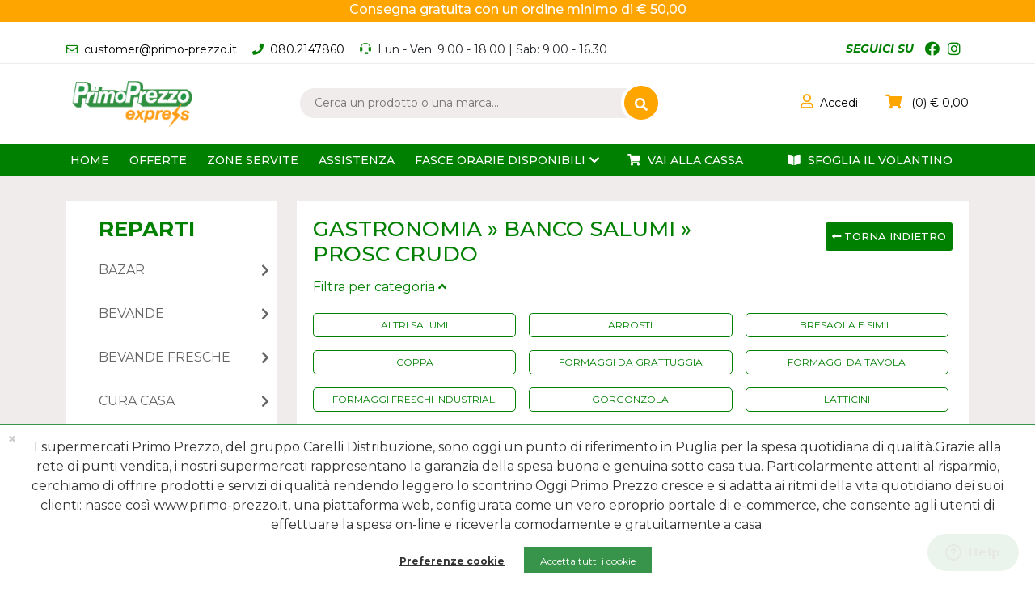

--- FILE ---
content_type: text/html; charset=UTF-8
request_url: https://www.primo-prezzo.it/gastronomia/banco-salumi/prosc-crudo.html
body_size: 19530
content:
<!DOCTYPE html>
<html lang="it">
<head>
    <base href="https://www.primo-prezzo.it">	
<meta charset="utf-8">
<meta name="viewport" content="width=device-width, initial-scale=1, maximum-scale=1, user-scalable=0">
<meta name="title" content="GASTRONOMIA &raquo; BANCO SALUMI &raquo; PROSC CRUDO | Primo-Prezzo - La spesa lampo a casa tua">
<meta name="description" content="">
<meta property="og:title" content="GASTRONOMIA &raquo; BANCO SALUMI &raquo; PROSC CRUDO | Primo-Prezzo - La spesa lampo a casa tua">
<meta property="og:description" content="">

<meta property="og:image" content="https://www.primo-prezzo.it/assets/images/logo.png" />
<meta name="twitter:card" content="summary" />
<meta name="twitter:title" content="GASTRONOMIA &raquo; BANCO SALUMI &raquo; PROSC CRUDO | Primo-Prezzo - La spesa lampo a casa tua">
<meta name="twitter:domain" content="www.primo-prezzo.it" />
<meta name="twitter:description" content="" />
<meta name="twitter:url" content="https://www.primo-prezzo.it/gastronomia/banco-salumi/prosc-crudo.html">
<meta name="twitter:image" content="https://www.primo-prezzo.it/assets/images/logo.png" />
<meta http-equiv="X-UA-Compatible" content="IE=edge">
<meta name="google-site-verification" content="9Dpxaq6505rrtfHSxAumZMyD_tjKHPCy9pbQee3TocA" />
<link rel="icon" href="assets/images/favicon.png" type="image/png" />
<title>GASTRONOMIA &raquo; BANCO SALUMI &raquo; PROSC CRUDO | Primo-Prezzo - La spesa lampo a casa tua</title>      
<!-- Bootstrap -->
<link rel="stylesheet" href="assets/css/libs/bootstrap.min.css">
<!-- Jquery UI -->
<link href="assets/css/libs/jquery-ui.css" rel="stylesheet">
<!-- Fancybox -->
<link rel="stylesheet" href="assets/css/fancybox/jquery.fancybox.css">
<!-- Owl Carousel -->
<link href="assets/css/libs/owl.carousel.css" rel="stylesheet">
<!-- Swiper -->
<link rel="stylesheet" href="https://cdnjs.cloudflare.com/ajax/libs/Swiper/11.0.5/swiper-bundle.css" integrity="sha512-pmAAV1X4Nh5jA9m+jcvwJXFQvCBi3T17aZ1KWkqXr7g/O2YMvO8rfaa5ETWDuBvRq6fbDjlw4jHL44jNTScaKg==" crossorigin="anonymous" referrerpolicy="no-referrer" />
<!-- Google Font -->
<link rel="preconnect" href="https://fonts.gstatic.com">
<link href="https://fonts.googleapis.com/css2?family=Montserrat:ital,wght@0,100;0,200;0,300;0,400;0,500;0,700;1,100;1,200;1,300;1,400;1,500;1,700&display=swap" rel="stylesheet">
<link href="https://fonts.googleapis.com/css2?family=Lexend+Deca:wght@100;200;300;400;500;600;700;800;900&display=swap" rel="stylesheet">
<!-- Fontawesome -->
<link rel="stylesheet" href="https://cdnjs.cloudflare.com/ajax/libs/font-awesome/5.15.1/css/all.min.css" integrity="sha512-+4zCK9k+qNFUR5X+cKL9EIR+ZOhtIloNl9GIKS57V1MyNsYpYcUrUeQc9vNfzsWfV28IaLL3i96P9sdNyeRssA==" crossorigin="anonymous" />
<!-- Themify -->
<link rel="stylesheet" href="assets/css/libs/themify-icons.css">
<!-- Css -->
<link rel="stylesheet" href="assets/css/libs/settings.css?v=1732888240">
<link rel="stylesheet" href="assets/css/style.css?v=1764674868">
<link rel="stylesheet" href="assets/css/responsive.css?v=1669378272">

 
 <!-- End of  Zendesk Widget script -->
 <!-- Google tag (gtag.js) -->
<script async src="https://www.googletagmanager.com/gtag/js?id=G-7EVGKMSYP7"></script>
<script>
  window.dataLayer = window.dataLayer || [];
  function gtag(){dataLayer.push(arguments);}
  gtag('js', new Date());

  gtag('config', 'G-7EVGKMSYP7');
</script>
<!-- Google tag (gtag.js) -->
<script async src="https://www.googletagmanager.com/gtag/js?id=AW-950401594"></script>
<script>
  window.dataLayer = window.dataLayer || [];
  function gtag(){dataLayer.push(arguments);}
  gtag('js', new Date());

  gtag('config', 'AW-950401594');
</script>

<script>
                  // Installation script generated by Ad Analytics
                  (function(w, d){
                    var id='spdt-capture', n='script';
                    if (!d.getElementById(id)) {
                      w.spdt =
                        w.spdt ||
                        function() {
                          (w.spdt.q = w.spdt.q || []).push(arguments);
                        };
                      var e = d.createElement(n)
                ; e.id = id; e.async=1;
                      e.src = 'https://pixel.byspotify.com/ping.min.js';
                      var s = d.getElementsByTagName(n)[0];
                      s.parentNode.insertBefore(e, s);
                    }
                w.spdt('conf', { key: '855f832708de4ca7ae5a0e9d5054759d' });
                w.spdt('view');
                })(window, document);
                </script><!-- Meta Pixel Code -->
<script>
    !function(f,b,e,v,n,t,s)
    {if(f.fbq)return;n=f.fbq=function(){n.callMethod?
        n.callMethod.apply(n,arguments):n.queue.push(arguments)};
        if(!f._fbq)f._fbq=n;n.push=n;n.loaded=!0;n.version='2.0';
        n.queue=[];t=b.createElement(e);t.async=!0;
        t.src=v;s=b.getElementsByTagName(e)[0];
        s.parentNode.insertBefore(t,s)}(window, document,'script',
        'https://connect.facebook.net/en_US/fbevents.js');
    fbq('init', '990449134360105');
    fbq('track', 'PageView');
    </script>
<noscript><img height="1" width="1" style="display:none"
               src="https://www.facebook.com/tr?id=990449134360105&ev=PageView&noscript=1"
    /></noscript>
<!-- End Meta Pixel Code -->


</head>
<body>         
    <div id="success"><p>Prodotto aggiunto al carrello</p></div>
    <div class="download-app-bar">
    <div class="left">
        <a href="javascript:void(0)" class="close"><i class="fa fa-times-circle"></i></a>
        <img src="assets/images/logo-app.png" alt="Primo Prezzo Express" />
        <h2>Primo Prezzo Express</h2>
        <p></p>
    </div>
    <div class="right">
        <a class="app-redirect" href="">SCARICA</a>
    </div>
</div>
<header>
    <section id="topbar-sconti">
        <div class="topbar-sconti">
            <span>Consegna gratuita con un ordine minimo di € 50,00</span>
        </div>
    </section>
    <section id="topbar-contact">
        <div class="topbar-contact">
            <div class="container pt-2 pt-lg-4 pb5">
                <div class="row">
                    <div class="col-12 col-lg-8 text-center text-lg-start">
                        <ul>
                            <li><a href="mailto:customer@primo-prezzo.it"><i class="far fa-envelope"></i>customer@primo-prezzo.it</a></li>
                            <li><a href="tel:080.2147860 "><i class="fas fa-phone"></i>080.2147860 </a></li>
                            <li><i class="ti-headphone-alt"></i>Lun - Ven: 9.00 - 18.00 | Sab: 9.00 - 16.30</li>
                        </ul>
                    </div>
                    <div class="col-12 only-169 col-lg-4 text-end">
                        <ul class="social">
                            <li><span class="seguici-su">Seguici su</span></li>
                            <li><a target="_blank" href="https://www.facebook.com/primoprezzoexpress/"><i class="fab fa-facebook"></i></a></li><li><a target="_blank" href="https://www.instagram.com/primoprezzoexpress/"><i class="fab fa-instagram"></i></a></li>                                                               
                        </ul>                            
                    </div>
                </div>
            </div>
        </div>
    </section>
    <section id="midbar">
        <div class="container">
            <div class="row pt-lg-3 pt10 pb15">
                <!--menu mobile start-->
                <div class="col-2 no-169">
                    <button data-bs-toggle="offcanvas" data-bs-target="#sideMainMenu" type="button" aria-controls="sideMainMenu" class="menu-mobile-button">
                        <span class="h-100 w-100 position-relative d-block">
                            <i class="fas fa-bars absolute-center white-col"></i>
                        </span>
                    </button>
                    <aside class="offcanvas offcanvas-start" tabindex="-1" id="sideMainMenu">
                        <div class="offcanvas-body position-relative">
                            <button type="button" class="menu-mobile-button" data-bs-dismiss="offcanvas" aria-label="Close">
                                <span class="h-100 w-100 position-relative d-block">
                                    <i class="fas fa-times absolute-center white-col"></i>
                                </span>
                            </button>
                            <nav>
                                <ul>
                                    <li><a href="home.html">Home</a></li>
                                    <li title="Offerte"><a href="offerte.html">Offerte</a></li><li title="Zone Servite"><a href="zone-servite.html">Zone Servite</a></li><li title="Chi siamo"><a href="chi-siamo.html">Chi siamo</a></li><li title="Assistenza"><a href="assistenza.html">Assistenza</a></li>                                    
                                    <li>
                                        <a class="collapsed" data-bs-toggle="collapse" href="#collapseFasceMobile" role="button" aria-expanded="false" aria-controls="collapseFasceMobile">fasce orarie disponibili<i class="fas fa-chevron-down arrow-rotate"></i></a>
                                        <div class="collapse" id="collapseFasceMobile">
                                            <ul>
                                                <li>Fasce orarie:</li>
                                                                                                
                                            </ul>
                                        </div>
                                    </li>
                                    <li title="Vai alla cassa"><a href="carrello.html"><i class="fas fa-shopping-cart"></i> Vai alla cassa</a></li>                                    <li class=""><a href="https://www.carellidistribuzione.it/volantino" target="_blank"><i class="fas fa-book-open"></i> Sfoglia il volantino</a></li>                                    <li class="pt10 d-none">
                                        <i class="fas fa-map-marker-alt pr5"></i>Comune di riferimento:<a class="collapsed" data-bs-toggle="collapse" href="#collapseComuneMobile" role="button" aria-expanded="false" aria-controls="collapseComuneMobile">Bari<i class="d-none fas fa-chevron-down arrow-rotate"></i></a>
                                        <!--
                                        <div class="collapse" id="collapseComuneMobile">
                                            <ul>
                                                <li>Bitritto</li>
                                                <li>Bari</li>
                                                <li>Capurso</li>
                                                <li>Ecc</li>                                                    
                                            </ul>
                                        </div>
                                        -->
                                    </li>
                                </ul>
                            </nav>    
                        </div>
                    </aside>
                </div>
                <!--menu mobile end-->
                <div class="col-4 col-lg-3 plm0">
                    <a href="home.html"><img class="logo" src="assets/images/logo.png?tv=1767797911" alt="logo"></a>
                </div>
                <div class="order-lg-1 col-6 col-lg-4 user-section ptd20 ptm10">
                    <div class="text-end">
                        <ul>
                                                        <li class="mrd30"><a data-bs-toggle="modal" href="#modalAccedi" role="button"><i class="far fa-user"></i><span class="no-mobile">Accedi</span></a></li>
                                                        <li class="position-relative">
                                <a class="close-cart-screen collapsed" data-bs-toggle="collapse" data-bs-target="#collapseCart" aria-controls="collapseCart" aria-expanded="false" aria-label="Toggle navigation"></a>
                                <a class="collapsed" data-bs-toggle="collapse" href="#collapseCart" role="button" aria-expanded="false" aria-controls="collapseCart"><i class="fas fa-shopping-cart"></i>
                                    <span id="cart_header_number">0</span> 
                                            <span id="cart_header_euro">0,00</span>                                </a>
                                <div class="collapse collapse-cart" id="collapseCart">
                                    <div class="text-start">
                                        <div class="prodotto-cart">
                                                        <p>Nessun prodotto nel carrello</p>                                    
                                                    </div>                                                                                
                                        <div class="text-end mt-2">
                                            <a class="btn-green" href="carrello.html">Vai alla cassa</a>
                                        </div>
                                    </div>
                                </div>
                            </li>
                        </ul>
                    </div>
                </div>
                <div class="order-lg-0 col-12 col-lg-5 pt10">
                    <form id="searchForm" action="ricerca.html" method="post" class="search-form">
                        <input class="search-input" name="testo" type="text" placeholder="Cerca un prodotto o una marca...">
                        <button class="header-button-search"><i class="fa fa-search"></i></button>
                    </form>
                </div>
            </div>
        </div>            
    </section>
    <section id="bottombar" class="only-169">
        <div class="green-bg menu-desktop">
            <div class="container">
                <div class="row">
                    <div class="col-12">
                        <ul class="d-flex flex-wrap">
                            <li><a href="home.html">Home</a></li>
                            <li title="Offerte"><a href="offerte.html">Offerte</a></li><li title="Zone Servite"><a href="zone-servite.html">Zone Servite</a></li><li title="Assistenza"><a href="assistenza.html">Assistenza</a></li>                                    
                            <li class="position-relative">
                                <a class="collapsed" data-bs-toggle="collapse" href="#collapseFasce" role="button" aria-expanded="false" aria-controls="collapseFasce">fasce orarie disponibili<i class="fas fa-chevron-down arrow-rotate"></i></a>
                                <div class="collapse collapse-absolute fasce" id="collapseFasce">
                                    <ul>
                                                                            </ul>                                        
                                </div>
                            </li>
                            <li title="Vai alla cassa"><a href="carrello.html"><i class="fas fa-shopping-cart"></i> Vai alla cassa</a></li>                            <li class="ms-auto"><a href="https://www.carellidistribuzione.it/volantino" target="_blank"><i class="fas fa-book-open"></i> Sfoglia il volantino</a></li>                        </ul>
                    </div>
                    <div class="col-3 offset-xxl-1 col-xxl-2 d-none">
                        <ul class="comune-riferimento">
                            <li>
                                <i class="fas fa-map-marker-alt pr5"></i><a class="collapsed pe-0" data-bs-toggle="collapse" href="javascript:void(0)" role="button" aria-expanded="false" aria-controls="collapseComune">Bari<i class="d-none fas fa-chevron-down arrow-rotate"></i></a>
                                <div class="collapse collapse-absolute comune" id="collapseComune">
                                    <!--
                                    <ul>
                                        <li>Bari</li>
                                        <li>Valenzano</li>
                                        <li>Modugno</li>
                                        <li>13:00/14:00</li>                                                    
                                    </ul>
                                    <div></div>
                                    -->
                                </div>                                
                            </li>
                        </ul>

                    </div>
                </div>
            </div>
        </div>
    </section>
    </header>    
    <main>
        <section>
            <div class="container pt30 pb40">
                <div class="container d-flex align-items-center justify-content-around mb30 py-2 d-none" style="background-color: var(--orange)">
    <div>
        <img src="../assets/images/settings.png" alt="">
    </div>
    <p class="text-white mb-0 ms-3" style="font-weight: bold">A Partire da Lunedì 2 Settembre il sito primo-prezzo.it e l’App primoprezzo - la spesa lampo potrebbero non essere disponibili per attività di manutenzione. Continua a seguirci per restare aggiornato!</p>
</div>

                <div class="row position-relative">
                    <!-- Top menu e filtri START -->
                    <div class="col-3 only-169">
                        <div id="menureparti" class="white-bg reparti-list">                            
    <h3 class="section-title pt20 pl40">Reparti</h3>
    <ul>
        <li><a class="collapsed" data-bs-toggle="collapse" href="#collapsebazar" role="button" aria-expanded="false" aria-controls="collapsebazar">BAZAR<i class="fas fa-chevron-right arrow-float arrow-rotate"></i></a>
            <div class="collapse container-reparti" id="collapsebazar" data-bs-parent="#menureparti">
                <div class="image cover before-1-4 position-relative" style="background-image:url(reparti/bazar.jpg);">
                    <div class="container-title">
                        <h2 title="BAZAR">BAZAR</h2>
                        <a href="bazar.html">Vedi tutti i prodotti</a>    
                    </div>
                </div>
                <div class="white-bg"><ul>
                        <li><a class="fw-bold green-col pt-0" href="bazar/accessori-bucato.html">ACCESSORI BUCATO</a></li><li><a href="bazar/accessori-bucato/accessori-cura-tessuti.html">ACCESSORI CURA TESSUTI</a></li></ul><ul>
                        <li><a class="fw-bold green-col " href="bazar/accessori-cucina.html">ACCESSORI CUCINA</a></li><li><a href="bazar/accessori-cucina/accessori-cucina.html">ACCESSORI CUCINA</a></li></ul><ul>
                        <li><a class="fw-bold green-col " href="bazar/altro.html">ALTRO</a></li><li><a href="bazar/altro/altro.html">ALTRO</a></li></ul><ul>
                        <li><a class="fw-bold green-col " href="bazar/materiale-elettrico.html">MATERIALE ELETTRICO</a></li><li><a href="bazar/materiale-elettrico/pile.html">PILE</a></li></ul><ul>
                        <li><a class="fw-bold green-col " href="bazar/tempo-libero.html">TEMPO LIBERO</a></li><li><a href="bazar/tempo-libero/tempo-libero.html">TEMPO LIBERO</a></li></ul><ul>
                        <li><a class="fw-bold green-col " href="bazar/vernici-e-collanti.html">VERNICI E COLLANTI</a></li><li><a href="bazar/vernici-e-collanti/vernici-e-collanti.html">VERNICI E COLLANTI</a></li></ul></div>
            </div>
        </li><li><a class="collapsed" data-bs-toggle="collapse" href="#collapsebevande" role="button" aria-expanded="false" aria-controls="collapsebevande">BEVANDE<i class="fas fa-chevron-right arrow-float arrow-rotate"></i></a>
            <div class="collapse container-reparti" id="collapsebevande" data-bs-parent="#menureparti">
                <div class="image cover before-1-4 position-relative" style="background-image:url(reparti/bevande.jpg);">
                    <div class="container-title">
                        <h2 title="BEVANDE">BEVANDE</h2>
                        <a href="bevande.html">Vedi tutti i prodotti</a>    
                    </div>
                </div>
                <div class="white-bg"><ul>
                        <li><a class="fw-bold green-col pt-0" href="bevande/acqua.html">ACQUA</a></li><li><a href="bevande/acqua/acqua-efferv-naturalelievent-gassata.html">ACQUA EFFERV. NATURALE/LIEVENT. GASSATA</a></li><li><a href="bevande/acqua/acqua-gassata.html">ACQUA GASSATA</a></li><li><a href="bevande/acqua/acqua-non-gassata.html">ACQUA NON GASSATA</a></li><li><a href="bevande/acqua/acqua-salutistica.html">ACQUA SALUTISTICA</a></li></ul><ul>
                        <li><a class="fw-bold green-col " href="bevande/altre-bevandepreparati.html">ALTRE BEVANDE/PREPARATI</a></li><li><a href="bevande/altre-bevandepreparati/bicarbonatodigestivi.html">BICARBONATO/DIGESTIVI</a></li></ul><ul>
                        <li><a class="fw-bold green-col " href="bevande/aperitivi.html">APERITIVI</a></li><li><a href="bevande/aperitivi/aperitivi-alcolici.html">APERITIVI ALCOLICI</a></li><li><a href="bevande/aperitivi/aperitivi-analcolici.html">APERITIVI ANALCOLICI</a></li></ul><ul>
                        <li><a class="fw-bold green-col " href="bevande/bevande-gassate.html">BEVANDE GASSATE</a></li><li><a href="bevande/bevande-gassate/altre-bevande-gassate.html">ALTRE BEVANDE GASSATE</a></li><li><a href="bevande/bevande-gassate/aranciata.html">ARANCIATA</a></li><li><a href="bevande/bevande-gassate/cola.html">COLA</a></li><li><a href="bevande/bevande-gassate/energy-drink.html">ENERGY DRINK</a></li></ul><ul>
                        <li><a class="fw-bold green-col " href="bevande/bevande-infanzia.html">BEVANDE INFANZIA</a></li><li><a href="bevande/bevande-infanzia/bevande-baby.html">BEVANDE BABY</a></li></ul><ul>
                        <li><a class="fw-bold green-col " href="bevande/bevande-piatte.html">BEVANDE PIATTE</a></li><li><a href="bevande/bevande-piatte/bevande-base-the.html">BEVANDE BASE THE</a></li><li><a href="bevande/bevande-piatte/integratoriacque-aromatiz.html">INTEGRATORI/ACQUE AROMATIZ</a></li></ul><ul>
                        <li><a class="fw-bold green-col " href="bevande/birre.html">BIRRE</a></li><li><a href="bevande/birre/birre-alcoliche.html">BIRRE ALCOLICHE</a></li><li><a href="bevande/birre/birre-analcoliche.html">BIRRE ANALCOLICHE</a></li></ul><ul>
                        <li><a class="fw-bold green-col " href="bevande/champagnespumante.html">CHAMPAGNE/SPUMANTE</a></li><li><a href="bevande/champagnespumante/champagnespumante.html">CHAMPAGNE/SPUMANTE</a></li></ul><ul>
                        <li><a class="fw-bold green-col " href="bevande/liquori.html">LIQUORI</a></li><li><a href="bevande/liquori/altri-liquori.html">ALTRI LIQUORI</a></li><li><a href="bevande/liquori/bevande-mixate.html">BEVANDE MIXATE</a></li><li><a href="bevande/liquori/liquori-brown-puri.html">LIQUORI BROWN (PURI)</a></li><li><a href="bevande/liquori/liquori-white-mix.html">LIQUORI WHITE (MIX)</a></li></ul><ul>
                        <li><a class="fw-bold green-col " href="bevande/succhi-e-nettari.html">SUCCHI E NETTARI</a></li><li><a href="bevande/succhi-e-nettari/nettari-e-simili.html">NETTARI E SIMILI</a></li></ul><ul>
                        <li><a class="fw-bold green-col " href="bevande/vino.html">VINO</a></li><li><a href="bevande/vino/vino-comune-italiano.html">VINO COMUNE ITALIANO</a></li><li><a href="bevande/vino/vino-in-bottiglia.html">VINO IN BOTTIGLIA</a></li></ul></div>
            </div>
        </li><li><a class="collapsed" data-bs-toggle="collapse" href="#collapsebevande-fresche" role="button" aria-expanded="false" aria-controls="collapsebevande-fresche">BEVANDE FRESCHE<i class="fas fa-chevron-right arrow-float arrow-rotate"></i></a>
            <div class="collapse container-reparti" id="collapsebevande-fresche" data-bs-parent="#menureparti">
                <div class="image cover before-1-4 position-relative" style="background-image:url(reparti/bevande-fresche.jpg);">
                    <div class="container-title">
                        <h2 title="BEVANDE FRESCHE">BEVANDE FRESCHE</h2>
                        <a href="bevande-fresche.html">Vedi tutti i prodotti</a>    
                    </div>
                </div>
                <div class="white-bg"><ul>
                        <li><a class="fw-bold green-col pt-0" href="bevande-fresche/bevande-fresche.html">BEVANDE FRESCHE</a></li><li><a href="bevande-fresche/bevande-fresche/fresche-alcoliche.html">FRESCHE ALCOLICHE</a></li><li><a href="bevande-fresche/bevande-fresche/fresche-analcoliche.html">FRESCHE ANALCOLICHE</a></li></ul></div>
            </div>
        </li><li><a class="collapsed" data-bs-toggle="collapse" href="#collapsecura-casa" role="button" aria-expanded="false" aria-controls="collapsecura-casa">CURA CASA<i class="fas fa-chevron-right arrow-float arrow-rotate"></i></a>
            <div class="collapse container-reparti" id="collapsecura-casa" data-bs-parent="#menureparti">
                <div class="image cover before-1-4 position-relative" style="background-image:url(reparti/cura-casa.jpg);">
                    <div class="container-title">
                        <h2 title="CURA CASA">CURA CASA</h2>
                        <a href="cura-casa.html">Vedi tutti i prodotti</a>    
                    </div>
                </div>
                <div class="white-bg"><ul>
                        <li><a class="fw-bold green-col pt-0" href="cura-casa/accessori.html">ACCESSORI</a></li><li><a href="cura-casa/accessori/accessori-pavimentosist-puli.html">ACCESSORI PAVIMENTO/SIST PULI</a></li><li><a href="cura-casa/accessori/guanti.html">GUANTI</a></li><li><a href="cura-casa/accessori/panni-vetromultiuso.html">PANNI VETRO/MULTIUSO</a></li><li><a href="cura-casa/accessori/pannispugna-piccole-superf.html">PANNI/SPUGNA PICCOLE SUPERF</a></li></ul><ul>
                        <li><a class="fw-bold green-col " href="cura-casa/commodities.html">COMMODITIES</a></li><li><a href="cura-casa/commodities/acido-muriatico.html">ACIDO MURIATICO</a></li><li><a href="cura-casa/commodities/acqua-distillata.html">ACQUA DISTILLATA</a></li><li><a href="cura-casa/commodities/alcool-denaturato.html">ALCOOL DENATURATO</a></li><li><a href="cura-casa/commodities/ammoniaca.html">AMMONIACA</a></li></ul><ul>
                        <li><a class="fw-bold green-col " href="cura-casa/cura-dei-tessuti.html">CURA DEI TESSUTI</a></li><li><a href="cura-casa/cura-dei-tessuti/ammorbidenti.html">AMMORBIDENTI</a></li><li><a href="cura-casa/cura-dei-tessuti/anticalcare-lavatrice.html">ANTICALCARE LAVATRICE</a></li><li><a href="cura-casa/cura-dei-tessuti/candeggina.html">CANDEGGINA</a></li><li><a href="cura-casa/cura-dei-tessuti/tratt-bucatoasciugatura.html">TRATT. BUCATO/ASCIUGATURA</a></li></ul><ul>
                        <li><a class="fw-bold green-col " href="cura-casa/deodoranti-e-assorbiumidita.html">DEODORANTI E ASSORBIUMIDITA'</a></li><li><a href="cura-casa/deodoranti-e-assorbiumidita/deodoranti-ambienti.html">DEODORANTI AMBIENTI</a></li></ul><ul>
                        <li><a class="fw-bold green-col " href="cura-casa/detergenti-stoviglie.html">DETERGENTI STOVIGLIE</a></li><li><a href="cura-casa/detergenti-stoviglie/additivi-lavastoviglie.html">ADDITIVI LAVASTOVIGLIE</a></li><li><a href="cura-casa/detergenti-stoviglie/lavastoviglie.html">LAVASTOVIGLIE</a></li><li><a href="cura-casa/detergenti-stoviglie/stoviglie-mano.html">STOVIGLIE MANO</a></li></ul><ul>
                        <li><a class="fw-bold green-col " href="cura-casa/detergenti-superfici.html">DETERGENTI SUPERFICI</a></li><li><a href="cura-casa/detergenti-superfici/anticalcare.html">ANTICALCARE</a></li><li><a href="cura-casa/detergenti-superfici/cura-e-manutenzione-scarichi.html">CURA E MANUTENZIONE SCARICHI</a></li><li><a href="cura-casa/detergenti-superfici/cura-wc.html">CURA WC</a></li><li><a href="cura-casa/detergenti-superfici/pavimenti.html">PAVIMENTI</a></li><li><a href="cura-casa/detergenti-superfici/piccole-superfici.html">PICCOLE SUPERFICI</a></li><li><a href="cura-casa/detergenti-superfici/pulitori-specifici.html">PULITORI SPECIFICI</a></li><li><a href="cura-casa/detergenti-superfici/pulitori-vetro-multiuso.html">PULITORI VETRO MULTIUSO</a></li></ul><ul>
                        <li><a class="fw-bold green-col " href="cura-casa/detergenza-bucato.html">DETERGENZA BUCATO</a></li><li><a href="cura-casa/detergenza-bucato/bucato-a-mano.html">BUCATO A MANO</a></li><li><a href="cura-casa/detergenza-bucato/bucato-lavbival-con-ammorb.html">BUCATO LAV/BIVAL CON AMMORB</a></li><li><a href="cura-casa/detergenza-bucato/bucato-lavbival-finispecif.html">BUCATO LAV/BIVAL FINI/SPECIF</a></li></ul><ul>
                        <li><a class="fw-bold green-col " href="cura-casa/usa-e-getta.html">USA E GETTA</a></li><li><a href="cura-casa/usa-e-getta/accessori-tavola-usa-e-getta.html">ACCESSORI TAVOLA USA E GETTA</a></li><li><a href="cura-casa/usa-e-getta/asciugamani-e-rotoli-carta.html">ASCIUGAMANI E ROTOLI CARTA</a></li><li><a href="cura-casa/usa-e-getta/avvolgenti-alimentari.html">AVVOLGENTI ALIMENTARI</a></li><li><a href="cura-casa/usa-e-getta/sacchetti-spazzatura.html">SACCHETTI SPAZZATURA</a></li><li><a href="cura-casa/usa-e-getta/sacchettivaschetteaccessori-alim.html">SACCHETTI/VASCHETTE/ACCESSORI ALIM</a></li><li><a href="cura-casa/usa-e-getta/tovaglioli-di-carta.html">TOVAGLIOLI DI CARTA</a></li></ul></div>
            </div>
        </li><li><a class="collapsed" data-bs-toggle="collapse" href="#collapsecura-persona" role="button" aria-expanded="false" aria-controls="collapsecura-persona">CURA PERSONA<i class="fas fa-chevron-right arrow-float arrow-rotate"></i></a>
            <div class="collapse container-reparti" id="collapsecura-persona" data-bs-parent="#menureparti">
                <div class="image cover before-1-4 position-relative" style="background-image:url(reparti/cura-persona.jpg);">
                    <div class="container-title">
                        <h2 title="CURA PERSONA">CURA PERSONA</h2>
                        <a href="cura-persona.html">Vedi tutti i prodotti</a>    
                    </div>
                </div>
                <div class="white-bg"><ul>
                        <li><a class="fw-bold green-col pt-0" href="cura-persona/capelli.html">CAPELLI</a></li><li><a href="cura-persona/capelli/dopo-shampoo.html">DOPO SHAMPOO</a></li><li><a href="cura-persona/capelli/fissativi.html">FISSATIVI</a></li><li><a href="cura-persona/capelli/shampoo.html">SHAMPOO</a></li></ul><ul>
                        <li><a class="fw-bold green-col " href="cura-persona/corpo-mani-piedi.html">CORPO-MANI-PIEDI</a></li><li><a href="cura-persona/corpo-mani-piedi/accessori-manicurepedicure.html">ACCESSORI MANICURE/PEDICURE</a></li><li><a href="cura-persona/corpo-mani-piedi/creme-e-gel-mani.html">CREME E GEL MANI</a></li><li><a href="cura-persona/corpo-mani-piedi/trattamento-corpo.html">TRATTAMENTO CORPO</a></li></ul><ul>
                        <li><a class="fw-bold green-col " href="cura-persona/cosmetica.html">COSMETICA</a></li><li><a href="cura-persona/cosmetica/unghie.html">UNGHIE</a></li></ul><ul>
                        <li><a class="fw-bold green-col " href="cura-persona/igiene-orale.html">IGIENE ORALE</a></li><li><a href="cura-persona/igiene-orale/accessori-pulizia-denti.html">ACCESSORI PULIZIA DENTI</a></li><li><a href="cura-persona/igiene-orale/collutori.html">COLLUTORI</a></li><li><a href="cura-persona/igiene-orale/cura-dentiere.html">CURA DENTIERE</a></li><li><a href="cura-persona/igiene-orale/dentifrici.html">DENTIFRICI</a></li><li><a href="cura-persona/igiene-orale/spazzolini.html">SPAZZOLINI</a></li></ul><ul>
                        <li><a class="fw-bold green-col " href="cura-persona/igiene-personale.html">IGIENE PERSONALE</a></li><li><a href="cura-persona/igiene-personale/accessori-igiene-personale.html">ACCESSORI IGIENE PERSONALE</a></li><li><a href="cura-persona/igiene-personale/bagnodoccia-schiuma.html">BAGNO/DOCCIA SCHIUMA</a></li><li><a href="cura-persona/igiene-personale/deodorantiantiodore-persona.html">DEODORANTI/ANTIODORE PERSONA</a></li><li><a href="cura-persona/igiene-personale/igiene-intima.html">IGIENE INTIMA</a></li><li><a href="cura-persona/igiene-personale/saponi-persona.html">SAPONI PERSONA</a></li><li><a href="cura-persona/igiene-personale/talco.html">TALCO</a></li></ul><ul>
                        <li><a class="fw-bold green-col " href="cura-persona/igienico-sanitari.html">IGIENICO SANITARI</a></li><li><a href="cura-persona/igienico-sanitari/assorbenti-esterni.html">ASSORBENTI ESTERNI</a></li><li><a href="cura-persona/igienico-sanitari/assorbenti-interni.html">ASSORBENTI INTERNI</a></li><li><a href="cura-persona/igienico-sanitari/bastoncini-cotone.html">BASTONCINI COTONE</a></li><li><a href="cura-persona/igienico-sanitari/carta-igienica.html">CARTA IGIENICA</a></li><li><a href="cura-persona/igienico-sanitari/cotone.html">COTONE</a></li><li><a href="cura-persona/igienico-sanitari/fazzoletti-di-carta.html">FAZZOLETTI DI CARTA</a></li><li><a href="cura-persona/igienico-sanitari/prodotti-per-incontinenza.html">PRODOTTI PER INCONTINENZA</a></li><li><a href="cura-persona/igienico-sanitari/proteggislip.html">PROTEGGISLIP</a></li><li><a href="cura-persona/igienico-sanitari/salviettine.html">SALVIETTINE</a></li></ul><ul>
                        <li><a class="fw-bold green-col " href="cura-persona/parafarmaceutico.html">PARAFARMACEUTICO</a></li><li><a href="cura-persona/parafarmaceutico/parafarmaceuticomedicazione.html">PARAFARMACEUTICO/MEDICAZIONE</a></li></ul><ul>
                        <li><a class="fw-bold green-col " href="cura-persona/prima-infanzia.html">PRIMA INFANZIA</a></li><li><a href="cura-persona/prima-infanzia/igiene-cura-prima-infanzia.html">IGIENE CURA PRIMA INFANZIA</a></li><li><a href="cura-persona/prima-infanzia/pannolini.html">PANNOLINI</a></li><li><a href="cura-persona/prima-infanzia/salviettine-bimbi.html">SALVIETTINE BIMBI</a></li></ul><ul>
                        <li><a class="fw-bold green-col " href="cura-persona/profumeria.html">PROFUMERIA</a></li><li><a href="cura-persona/profumeria/profumi.html">PROFUMI</a></li></ul><ul>
                        <li><a class="fw-bold green-col " href="cura-persona/rasatura-e-depilazione.html">RASATURA E DEPILAZIONE</a></li><li><a href="cura-persona/rasatura-e-depilazione/accessori-rasatura-uomo.html">ACCESSORI RASATURA UOMO</a></li><li><a href="cura-persona/rasatura-e-depilazione/cura-viso-uomobarba.html">CURA VISO UOMO/BARBA</a></li><li><a href="cura-persona/rasatura-e-depilazione/depilazione-cosmetica.html">DEPILAZIONE COSMETICA</a></li><li><a href="cura-persona/rasatura-e-depilazione/lame-e-rasoi-per-donna.html">LAME E RASOI PER DONNA</a></li></ul><ul>
                        <li><a class="fw-bold green-col " href="cura-persona/viso.html">VISO</a></li><li><a href="cura-persona/viso/cura-viso-donna.html">CURA VISO DONNA</a></li><li><a href="cura-persona/viso/protettivi-labbra.html">PROTETTIVI LABBRA</a></li><li><a href="cura-persona/viso/pulizia-viso-donna.html">PULIZIA VISO DONNA</a></li></ul></div>
            </div>
        </li><li><a class="collapsed" data-bs-toggle="collapse" href="#collapsedrogheria-alimentare" role="button" aria-expanded="false" aria-controls="collapsedrogheria-alimentare">DROGHERIA ALIMENTARE<i class="fas fa-chevron-right arrow-float arrow-rotate"></i></a>
            <div class="collapse container-reparti" id="collapsedrogheria-alimentare" data-bs-parent="#menureparti">
                <div class="image cover before-1-4 position-relative" style="background-image:url(reparti/drogheria-alimentare.jpg);">
                    <div class="container-title">
                        <h2 title="DROGHERIA ALIMENTARE">DROGHERIA ALIMENTARE</h2>
                        <a href="drogheria-alimentare.html">Vedi tutti i prodotti</a>    
                    </div>
                </div>
                <div class="white-bg"><ul>
                        <li><a class="fw-bold green-col pt-0" href="drogheria-alimentare/cereali-e-zuppe.html">CEREALI E ZUPPE</a></li><li><a href="drogheria-alimentare/cereali-e-zuppe/cereali.html">CEREALI</a></li></ul><ul>
                        <li><a class="fw-bold green-col " href="drogheria-alimentare/cibi-infanzia.html">CIBI INFANZIA</a></li><li><a href="drogheria-alimentare/cibi-infanzia/biscotti-infanzia.html">BISCOTTI INFANZIA</a></li><li><a href="drogheria-alimentare/cibi-infanzia/cereali-e-farine-infanzia.html">CEREALI E FARINE INFANZIA</a></li><li><a href="drogheria-alimentare/cibi-infanzia/latte-per-linfanzia.html">LATTE PER LINFANZIA</a></li><li><a href="drogheria-alimentare/cibi-infanzia/merende-infanzia.html">MERENDE INFANZIA</a></li><li><a href="drogheria-alimentare/cibi-infanzia/omogeneizzati.html">OMOGENEIZZATI</a></li><li><a href="drogheria-alimentare/cibi-infanzia/pastine-dietetiche-infanzia.html">PASTINE DIETETICHE INFANZIA</a></li><li><a href="drogheria-alimentare/cibi-infanzia/succhifrullati.html">SUCCHI/FRULLATI</a></li></ul><ul>
                        <li><a class="fw-bold green-col " href="drogheria-alimentare/conserve-animali-e-formaggi.html">CONSERVE ANIMALI E FORMAGGI</a></li><li><a href="drogheria-alimentare/conserve-animali-e-formaggi/altre-conserve-pesce.html">ALTRE CONSERVE PESCE</a></li><li><a href="drogheria-alimentare/conserve-animali-e-formaggi/carne-in-scatola.html">CARNE IN SCATOLA</a></li><li><a href="drogheria-alimentare/conserve-animali-e-formaggi/pate-e-spalmabili-salati.html">PATE' E SPALMABILI SALATI</a></li><li><a href="drogheria-alimentare/conserve-animali-e-formaggi/tonno-naturale.html">TONNO NATURALE</a></li><li><a href="drogheria-alimentare/conserve-animali-e-formaggi/tonno-sottolio.html">TONNO SOTT'OLIO</a></li></ul><ul>
                        <li><a class="fw-bold green-col " href="drogheria-alimentare/derivati-del-pomodoro.html">DERIVATI DEL POMODORO</a></li><li><a href="drogheria-alimentare/derivati-del-pomodoro/concentrati-di-pomodoro.html">CONCENTRATI DI POMODORO</a></li><li><a href="drogheria-alimentare/derivati-del-pomodoro/passata-di-pomodoro.html">PASSATA DI POMODORO</a></li><li><a href="drogheria-alimentare/derivati-del-pomodoro/pelati-e-pomodorini.html">PELATI E POMODORINI</a></li><li><a href="drogheria-alimentare/derivati-del-pomodoro/polpa-di-pomodoro.html">POLPA DI POMODORO</a></li></ul><ul>
                        <li><a class="fw-bold green-col " href="drogheria-alimentare/espositore-avancassa.html">ESPOSITORE - AVANCASSA</a></li><li><a href="drogheria-alimentare/espositore-avancassa/caramelle-gomme-da-masticare.html">CARAMELLE - GOMME DA MASTICARE</a></li><li><a href="drogheria-alimentare/espositore-avancassa/cioccolate.html">CIOCCOLATE</a></li><li><a href="drogheria-alimentare/espositore-avancassa/sapori-della-murgia.html">SAPORI DELLA MURGIA</a></li><li><a href="drogheria-alimentare/espositore-avancassa/spezie.html">SPEZIE</a></li></ul><ul>
                        <li><a class="fw-bold green-col " href="drogheria-alimentare/frutta-conservata.html">FRUTTA CONSERVATA</a></li><li><a href="drogheria-alimentare/frutta-conservata/frutta-disidratata.html">FRUTTA DISIDRATATA</a></li><li><a href="drogheria-alimentare/frutta-conservata/frutta-purea.html">FRUTTA PUREA</a></li><li><a href="drogheria-alimentare/frutta-conservata/frutta-sciroppataconservata.html">FRUTTA SCIROPPATA/CONSERVATA</a></li></ul><ul>
                        <li><a class="fw-bold green-col " href="drogheria-alimentare/frutta-e-vegetali-secchi.html">FRUTTA E VEGETALI SECCHI</a></li><li><a href="drogheria-alimentare/frutta-e-vegetali-secchi/frutta-secca.html">FRUTTA SECCA</a></li><li><a href="drogheria-alimentare/frutta-e-vegetali-secchi/frutta-secca-ricoperta.html">FRUTTA SECCA RICOPERTA</a></li><li><a href="drogheria-alimentare/frutta-e-vegetali-secchi/funghi-secchi.html">FUNGHI SECCHI</a></li><li><a href="drogheria-alimentare/frutta-e-vegetali-secchi/legumi-secchi.html">LEGUMI SECCHI</a></li><li><a href="drogheria-alimentare/frutta-e-vegetali-secchi/semi-secchi.html">SEMI SECCHI</a></li><li><a href="drogheria-alimentare/frutta-e-vegetali-secchi/vegetali-secchi.html">VEGETALI SECCHI</a></li></ul><ul>
                        <li><a class="fw-bold green-col " href="drogheria-alimentare/fuori-pasto-dolci.html">FUORI PASTO DOLCI</a></li><li><a href="drogheria-alimentare/fuori-pasto-dolci/altri-fuori-pasto-dolci.html">ALTRI FUORI PASTO DOLCI</a></li><li><a href="drogheria-alimentare/fuori-pasto-dolci/caramelle.html">CARAMELLE</a></li><li><a href="drogheria-alimentare/fuori-pasto-dolci/praline-cioccolatini-ovetti-torroni.html">PRALINE - CIOCCOLATINI - OVETTI - TORRONI</a></li><li><a href="drogheria-alimentare/fuori-pasto-dolci/snack-dolci.html">SNACK DOLCI</a></li><li><a href="drogheria-alimentare/fuori-pasto-dolci/tavolette-barrette-cioccolato.html">TAVOLETTE BARRETTE CIOCCOLATO</a></li><li><a href="drogheria-alimentare/fuori-pasto-dolci/uovasfere-di-cioccolato-31g.html">UOVA/SFERE DI CIOCCOLATO <31G</a></li></ul><ul>
                        <li><a class="fw-bold green-col " href="drogheria-alimentare/fuori-pasto-salati.html">FUORI PASTO SALATI</a></li><li><a href="drogheria-alimentare/fuori-pasto-salati/estrusimaisformaggio.html">ESTRUSI/MAIS/FORMAGGIO</a></li><li><a href="drogheria-alimentare/fuori-pasto-salati/patatine.html">PATATINE</a></li><li><a href="drogheria-alimentare/fuori-pasto-salati/pop-corn.html">POP CORN</a></li><li><a href="drogheria-alimentare/fuori-pasto-salati/snack-salati.html">SNACK SALATI</a></li></ul><ul>
                        <li><a class="fw-bold green-col " href="drogheria-alimentare/ingredienti-base.html">INGREDIENTI BASE</a></li><li><a href="drogheria-alimentare/ingredienti-base/farinemiscele.html">FARINE/MISCELE</a></li><li><a href="drogheria-alimentare/ingredienti-base/ingredienti-per-pasticceria.html">INGREDIENTI PER PASTICCERIA</a></li><li><a href="drogheria-alimentare/ingredienti-base/preparati-tortedessert.html">PREPARATI TORTE/DESSERT</a></li><li><a href="drogheria-alimentare/ingredienti-base/uova.html">UOVA</a></li><li><a href="drogheria-alimentare/ingredienti-base/zucchero.html">ZUCCHERO</a></li></ul><ul>
                        <li><a class="fw-bold green-col " href="drogheria-alimentare/insaporitori.html">INSAPORITORI</a></li><li><a href="drogheria-alimentare/insaporitori/aromi-e-spezie.html">AROMI E SPEZIE</a></li><li><a href="drogheria-alimentare/insaporitori/preparati-brodo-e-gelatina.html">PREPARATI BRODO E GELATINA</a></li><li><a href="drogheria-alimentare/insaporitori/sale.html">SALE</a></li></ul><ul>
                        <li><a class="fw-bold green-col " href="drogheria-alimentare/latticini-uht-e-assimilabili.html">LATTICINI UHT E ASSIMILABILI</a></li><li><a href="drogheria-alimentare/latticini-uht-e-assimilabili/besciamella.html">BESCIAMELLA</a></li><li><a href="drogheria-alimentare/latticini-uht-e-assimilabili/bevande-base-latte-uht.html">BEVANDE BASE LATTE UHT</a></li><li><a href="drogheria-alimentare/latticini-uht-e-assimilabili/latte-uht.html">LATTE UHT</a></li><li><a href="drogheria-alimentare/latticini-uht-e-assimilabili/panna-uht.html">PANNA UHT</a></li><li><a href="drogheria-alimentare/latticini-uht-e-assimilabili/sostitutivi-del-latte-uht.html">SOSTITUTIVI DEL LATTE UHT</a></li></ul><ul>
                        <li><a class="fw-bold green-col " href="drogheria-alimentare/olio-aceto-e-succo-di-limone.html">OLIO ACETO E SUCCO DI LIMONE</a></li><li><a href="drogheria-alimentare/olio-aceto-e-succo-di-limone/aceto.html">ACETO</a></li><li><a href="drogheria-alimentare/olio-aceto-e-succo-di-limone/glasse.html">GLASSE</a></li><li><a href="drogheria-alimentare/olio-aceto-e-succo-di-limone/olio-di-oliva.html">OLIO DI OLIVA</a></li><li><a href="drogheria-alimentare/olio-aceto-e-succo-di-limone/olio-di-sansa-di-oliva.html">OLIO DI SANSA DI OLIVA</a></li><li><a href="drogheria-alimentare/olio-aceto-e-succo-di-limone/olio-di-semi.html">OLIO DI SEMI</a></li><li><a href="drogheria-alimentare/olio-aceto-e-succo-di-limone/olio-extravergine-di-oliva.html">OLIO EXTRAVERGINE DI OLIVA</a></li><li><a href="drogheria-alimentare/olio-aceto-e-succo-di-limone/succo-di-limone.html">SUCCO DI LIMONE</a></li></ul><ul>
                        <li><a class="fw-bold green-col " href="drogheria-alimentare/pane-e-sostitutivi.html">PANE E SOSTITUTIVI</a></li><li><a href="drogheria-alimentare/pane-e-sostitutivi/crackers.html">CRACKERS</a></li><li><a href="drogheria-alimentare/pane-e-sostitutivi/grissini.html">GRISSINI</a></li><li><a href="drogheria-alimentare/pane-e-sostitutivi/pan-carre.html">PAN CARRE</a></li><li><a href="drogheria-alimentare/pane-e-sostitutivi/pane-da-cuocere.html">PANE DA CUOCERE</a></li><li><a href="drogheria-alimentare/pane-e-sostitutivi/pane-da-tramezzino.html">PANE DA TRAMEZZINO</a></li><li><a href="drogheria-alimentare/pane-e-sostitutivi/pane-grattugiato.html">PANE GRATTUGIATO</a></li><li><a href="drogheria-alimentare/pane-e-sostitutivi/pane-lunga-conservazione.html">PANE LUNGA CONSERVAZIONE</a></li><li><a href="drogheria-alimentare/pane-e-sostitutivi/panetti-croccanti.html">PANETTI CROCCANTI</a></li><li><a href="drogheria-alimentare/pane-e-sostitutivi/panificati-senza-glutine.html">PANIFICATI SENZA GLUTINE</a></li><li><a href="drogheria-alimentare/pane-e-sostitutivi/panini.html">PANINI</a></li><li><a href="drogheria-alimentare/pane-e-sostitutivi/specialita-sostitutive-pane.html">SPECIALITA SOSTITUTIVE PANE</a></li></ul><ul>
                        <li><a class="fw-bold green-col " href="drogheria-alimentare/pasta.html">PASTA</a></li><li><a href="drogheria-alimentare/pasta/pasta-all-uovo.html">PASTA ALL UOVO</a></li><li><a href="drogheria-alimentare/pasta/pasta-di-semola.html">PASTA DI SEMOLA</a></li><li><a href="drogheria-alimentare/pasta/pasta-integrale.html">PASTA INTEGRALE</a></li><li><a href="drogheria-alimentare/pasta/pasta-ripienagnocchi.html">PASTA RIPIENA/GNOCCHI</a></li></ul><ul>
                        <li><a class="fw-bold green-col " href="drogheria-alimentare/preparati-bevande-calde.html">PREPARATI BEVANDE CALDE</a></li><li><a href="drogheria-alimentare/preparati-bevande-calde/caffe-grani.html">CAFFE GRANI</a></li><li><a href="drogheria-alimentare/preparati-bevande-calde/caffe-macinato.html">CAFFE MACINATO</a></li><li><a href="drogheria-alimentare/preparati-bevande-calde/camomilla.html">CAMOMILLA</a></li><li><a href="drogheria-alimentare/preparati-bevande-calde/infusitisane.html">INFUSI/TISANE</a></li><li><a href="drogheria-alimentare/preparati-bevande-calde/latte-condensato-e-in-polvere.html">LATTE CONDENSATO E IN POLVERE</a></li><li><a href="drogheria-alimentare/preparati-bevande-calde/modificatori-del-latte.html">MODIFICATORI DEL LATTE</a></li><li><a href="drogheria-alimentare/preparati-bevande-calde/orzo-e-sostitutivi-caffe.html">ORZO E SOSTITUTIVI CAFFE</a></li><li><a href="drogheria-alimentare/preparati-bevande-calde/tea.html">TEA</a></li></ul><ul>
                        <li><a class="fw-bold green-col " href="drogheria-alimentare/preparati-e-piatti-pronti.html">PREPARATI E PIATTI PRONTI</a></li><li><a href="drogheria-alimentare/preparati-e-piatti-pronti/contorni.html">CONTORNI</a></li><li><a href="drogheria-alimentare/preparati-e-piatti-pronti/pizze-e-preparati.html">PIZZE E PREPARATI</a></li><li><a href="drogheria-alimentare/preparati-e-piatti-pronti/preparati-primi-piatti.html">PREPARATI PRIMI PIATTI</a></li></ul><ul>
                        <li><a class="fw-bold green-col " href="drogheria-alimentare/prodotti-dietetici-salutistici.html">PRODOTTI DIETETICI SALUTISTICI</a></li><li><a href="drogheria-alimentare/prodotti-dietetici-salutistici/dolcificanti.html">DOLCIFICANTI</a></li><li><a href="drogheria-alimentare/prodotti-dietetici-salutistici/integratoricomplessi-vitamin.html">INTEGRATORI/COMPLESSI VITAMIN</a></li><li><a href="drogheria-alimentare/prodotti-dietetici-salutistici/prodotti-proteici.html">PRODOTTI PROTEICI</a></li></ul><ul>
                        <li><a class="fw-bold green-col " href="drogheria-alimentare/prodotti-forno-e-cereali.html">PRODOTTI FORNO E CEREALI</a></li><li><a href="drogheria-alimentare/prodotti-forno-e-cereali/biscotti.html">BISCOTTI</a></li><li><a href="drogheria-alimentare/prodotti-forno-e-cereali/biscotti-alluovo.html">BISCOTTI ALL'UOVO</a></li><li><a href="drogheria-alimentare/prodotti-forno-e-cereali/cereali-prima-colazione.html">CEREALI PRIMA COLAZIONE</a></li><li><a href="drogheria-alimentare/prodotti-forno-e-cereali/fette-biscottate.html">FETTE BISCOTTATE</a></li><li><a href="drogheria-alimentare/prodotti-forno-e-cereali/forno-cereali-snack-sglutine.html">FORNO CEREALI SNACK S/GLUTINE</a></li><li><a href="drogheria-alimentare/prodotti-forno-e-cereali/merendine.html">MERENDINE</a></li><li><a href="drogheria-alimentare/prodotti-forno-e-cereali/pasticceria.html">PASTICCERIA</a></li><li><a href="drogheria-alimentare/prodotti-forno-e-cereali/prodotti-per-colazione.html">PRODOTTI PER COLAZIONE</a></li><li><a href="drogheria-alimentare/prodotti-forno-e-cereali/torte-pronte.html">TORTE PRONTE</a></li><li><a href="drogheria-alimentare/prodotti-forno-e-cereali/wafers.html">WAFERS</a></li></ul><ul>
                        <li><a class="fw-bold green-col " href="drogheria-alimentare/riso.html">RISO</a></li><li><a href="drogheria-alimentare/riso/riso-bianco.html">RISO BIANCO</a></li><li><a href="drogheria-alimentare/riso/riso-parboiled.html">RISO PARBOILED</a></li><li><a href="drogheria-alimentare/riso/specialita-riso.html">SPECIALITA RISO</a></li></ul><ul>
                        <li><a class="fw-bold green-col " href="drogheria-alimentare/spalmabili-dolci.html">SPALMABILI DOLCI</a></li><li><a href="drogheria-alimentare/spalmabili-dolci/confetturespalmabili-frutta.html">CONFETTURE/SPALMABILI FRUTTA</a></li><li><a href="drogheria-alimentare/spalmabili-dolci/creme-spalmabili-dolci.html">CREME SPALMABILI DOLCI</a></li><li><a href="drogheria-alimentare/spalmabili-dolci/mielesciroppi.html">MIELE/SCIROPPI</a></li></ul><ul>
                        <li><a class="fw-bold green-col " href="drogheria-alimentare/specialita-etniche.html">SPECIALITA ETNICHE</a></li><li><a href="drogheria-alimentare/specialita-etniche/specialita-etniche.html">SPECIALITA ETNICHE</a></li></ul><ul>
                        <li><a class="fw-bold green-col " href="drogheria-alimentare/sughisalse-e-condimenti.html">SUGHI,SALSE E CONDIMENTI</a></li><li><a href="drogheria-alimentare/sughisalse-e-condimenti/ketchup.html">KETCHUP</a></li><li><a href="drogheria-alimentare/sughisalse-e-condimenti/maionese.html">MAIONESE</a></li><li><a href="drogheria-alimentare/sughisalse-e-condimenti/salsespalmabili-vegetali.html">SALSE/SPALMABILI VEGETALI</a></li><li><a href="drogheria-alimentare/sughisalse-e-condimenti/sughi-pronti-e-basi.html">SUGHI PRONTI E BASI</a></li></ul><ul>
                        <li><a class="fw-bold green-col " href="drogheria-alimentare/vegetali-conservati.html">VEGETALI CONSERVATI</a></li><li><a href="drogheria-alimentare/vegetali-conservati/altri-legumivegetalicereali.html">ALTRI LEGUMI/VEGETALI/CEREALI</a></li><li><a href="drogheria-alimentare/vegetali-conservati/fagioli-conservati.html">FAGIOLI CONSERVATI</a></li><li><a href="drogheria-alimentare/vegetali-conservati/olive.html">OLIVE</a></li><li><a href="drogheria-alimentare/vegetali-conservati/piselli-conservati.html">PISELLI CONSERVATI</a></li><li><a href="drogheria-alimentare/vegetali-conservati/sottaceti.html">SOTTACETI</a></li><li><a href="drogheria-alimentare/vegetali-conservati/sottoli.html">SOTTOLI</a></li></ul></div>
            </div>
        </li><li><a class="collapsed" data-bs-toggle="collapse" href="#collapsefreddo" role="button" aria-expanded="false" aria-controls="collapsefreddo">FREDDO<i class="fas fa-chevron-right arrow-float arrow-rotate"></i></a>
            <div class="collapse container-reparti" id="collapsefreddo" data-bs-parent="#menureparti">
                <div class="image cover before-1-4 position-relative" style="background-image:url(reparti/freddo.jpg);">
                    <div class="container-title">
                        <h2 title="FREDDO">FREDDO</h2>
                        <a href="freddo.html">Vedi tutti i prodotti</a>    
                    </div>
                </div>
                <div class="white-bg"><ul>
                        <li><a class="fw-bold green-col pt-0" href="freddo/gelati.html">GELATI</a></li><li><a href="freddo/gelati/gelati-dessert.html">GELATI DESSERT</a></li><li><a href="freddo/gelati/gelati-multipack.html">GELATI MULTIPACK</a></li><li><a href="freddo/gelati/gelati-vaschette.html">GELATI VASCHETTE</a></li></ul><ul>
                        <li><a class="fw-bold green-col " href="freddo/surgelati.html">SURGELATI</a></li><li><a href="freddo/surgelati/surg-carne.html">SURG CARNE</a></li><li><a href="freddo/surgelati/surg-dolcipasticceria.html">SURG DOLCI/PASTICCERIA</a></li><li><a href="freddo/surgelati/surg-panepaste.html">SURG PANE/PASTE</a></li><li><a href="freddo/surgelati/surg-pesce-naturale.html">SURG PESCE NATURALE</a></li><li><a href="freddo/surgelati/surg-pesce-preparato-panato.html">SURG PESCE PREPARATO PANATO</a></li><li><a href="freddo/surgelati/surg-piatti-pronti.html">SURG PIATTI PRONTI</a></li><li><a href="freddo/surgelati/surg-pizzeria.html">SURG PIZZERIA</a></li><li><a href="freddo/surgelati/surg-prep-sughi-e-salse.html">SURG PREP SUGHI E SALSE</a></li><li><a href="freddo/surgelati/surg-specialita-salate.html">SURG SPECIALITA SALATE</a></li><li><a href="freddo/surgelati/surg-vegetali-naturalifrutta.html">SURG VEGETALI NATURALI/FRUTTA</a></li><li><a href="freddo/surgelati/surg-vegetali-preparati.html">SURG VEGETALI PREPARATI</a></li><li><a href="freddo/surgelati/surgelati-sglutine.html">SURGELATI S/GLUTINE</a></li></ul></div>
            </div>
        </li><li><a class="collapsed" data-bs-toggle="collapse" href="#collapsefresco" role="button" aria-expanded="false" aria-controls="collapsefresco">FRESCO<i class="fas fa-chevron-right arrow-float arrow-rotate"></i></a>
            <div class="collapse container-reparti" id="collapsefresco" data-bs-parent="#menureparti">
                <div class="image cover before-1-4 position-relative" style="background-image:url(reparti/fresco.jpg);">
                    <div class="container-title">
                        <h2 title="FRESCO">FRESCO</h2>
                        <a href="fresco.html">Vedi tutti i prodotti</a>    
                    </div>
                </div>
                <div class="white-bg"><ul>
                        <li><a class="fw-bold green-col pt-0" href="fresco/altri-prodotti-freschi.html">ALTRI PRODOTTI FRESCHI</a></li><li><a href="fresco/altri-prodotti-freschi/basi.html">BASI</a></li><li><a href="fresco/altri-prodotti-freschi/lievito-di-birra-e-fermenti.html">LIEVITO DI BIRRA E FERMENTI</a></li><li><a href="fresco/altri-prodotti-freschi/sostitutivi-del-pane-fresco.html">SOSTITUTIVI DEL PANE FRESCO</a></li></ul><ul>
                        <li><a class="fw-bold green-col " href="fresco/bevande-fresche.html">BEVANDE FRESCHE</a></li><li><a href="fresco/bevande-fresche/altre-bevande-fresche.html">ALTRE BEVANDE FRESCHE</a></li></ul><ul>
                        <li><a class="fw-bold green-col " href="fresco/condimenti-freschi.html">CONDIMENTI FRESCHI</a></li><li><a href="fresco/condimenti-freschi/burro.html">BURRO</a></li><li><a href="fresco/condimenti-freschi/margarina.html">MARGARINA</a></li></ul><ul>
                        <li><a class="fw-bold green-col " href="fresco/formaggi.html">FORMAGGI</a></li><li><a href="fresco/formaggi/altri-formaggi-freschi.html">ALTRI FORMAGGI FRESCHI</a></li><li><a href="fresco/formaggi/crescenzastracchino.html">CRESCENZA/STRACCHINO</a></li><li><a href="fresco/formaggi/formaggi-da-tavola-in-fette.html">FORMAGGI DA TAVOLA IN FETTE</a></li><li><a href="fresco/formaggi/formaggi-freschi-industriali.html">FORMAGGI FRESCHI INDUSTRIALI</a></li><li><a href="fresco/formaggi/formaggi-fusi-in-fette.html">FORMAGGI FUSI IN FETTE</a></li><li><a href="fresco/formaggi/formaggi-grattugiati-e-simili.html">FORMAGGI GRATTUGIATI E SIMILI</a></li><li><a href="fresco/formaggi/formaggi-tav-interiporzion.html">FORMAGGI TAV. INTERI/PORZION.</a></li><li><a href="fresco/formaggi/formaggi-uht-e-similari.html">FORMAGGI UHT E SIMILARI</a></li><li><a href="fresco/formaggi/mascarpone.html">MASCARPONE</a></li><li><a href="fresco/formaggi/mozzarelle.html">MOZZARELLE</a></li><li><a href="fresco/formaggi/paste-filate-uso-cucina.html">PASTE FILATE USO CUCINA</a></li><li><a href="fresco/formaggi/ricotta.html">RICOTTA</a></li></ul><ul>
                        <li><a class="fw-bold green-col " href="fresco/freschi-dolci.html">FRESCHI DOLCI</a></li><li><a href="fresco/freschi-dolci/dessert-freschi.html">DESSERT FRESCHI</a></li><li><a href="fresco/freschi-dolci/merendine-fresche.html">MERENDINE FRESCHE</a></li><li><a href="fresco/freschi-dolci/torte-e-pasticceria.html">TORTE E PASTICCERIA</a></li></ul><ul>
                        <li><a class="fw-bold green-col " href="fresco/latte-e-panna-fresca.html">LATTE E PANNA FRESCA</a></li><li><a href="fresco/latte-e-panna-fresca/latte-fermentato-e-kefir.html">LATTE FERMENTATO E KEFIR</a></li><li><a href="fresco/latte-e-panna-fresca/latte-fresco.html">LATTE FRESCO</a></li><li><a href="fresco/latte-e-panna-fresca/panna-fresca.html">PANNA FRESCA</a></li></ul><ul>
                        <li><a class="fw-bold green-col " href="fresco/pasta-fresca.html">PASTA FRESCA</a></li><li><a href="fresco/pasta-fresca/pasta-fresca-non-ripiena.html">PASTA FRESCA NON RIPIENA</a></li><li><a href="fresco/pasta-fresca/pasta-fresca-ripiena.html">PASTA FRESCA RIPIENA</a></li></ul><ul>
                        <li><a class="fw-bold green-col " href="fresco/precotti.html">PRECOTTI</a></li><li><a href="fresco/precotti/wurstel.html">WURSTEL</a></li></ul><ul>
                        <li><a class="fw-bold green-col " href="fresco/preparatipiatti-prontispecialita.html">PREPARATI/PIATTI PRONTI/SPECIALITA</a></li><li><a href="fresco/preparatipiatti-prontispecialita/altri-piatti-pronti.html">ALTRI PIATTI PRONTI</a></li><li><a href="fresco/preparatipiatti-prontispecialita/primi-piatti-pronti-freschi.html">PRIMI PIATTI PRONTI FRESCHI</a></li><li><a href="fresco/preparatipiatti-prontispecialita/salse-e-pate.html">SALSE E PATE</a></li><li><a href="fresco/preparatipiatti-prontispecialita/snack-salati.html">SNACK SALATI</a></li><li><a href="fresco/preparatipiatti-prontispecialita/specialita-ittiche.html">SPECIALITA ITTICHE</a></li><li><a href="fresco/preparatipiatti-prontispecialita/sughi-pronti-freschi.html">SUGHI PRONTI FRESCHI</a></li></ul><ul>
                        <li><a class="fw-bold green-col " href="fresco/prodotti-infanzia.html">PRODOTTI INFANZIA</a></li><li><a href="fresco/prodotti-infanzia/yogurtdessertmerendelatte.html">YOGURT/DESSERT/MERENDE/LATTE</a></li></ul><ul>
                        <li><a class="fw-bold green-col " href="fresco/prodotti-vegani.html">PRODOTTI VEGANI</a></li><li><a href="fresco/prodotti-vegani/prodotti-vegani.html">PRODOTTI VEGANI</a></li></ul><ul>
                        <li><a class="fw-bold green-col " href="fresco/salumi.html">SALUMI</a></li><li><a href="fresco/salumi/affettati.html">AFFETTATI</a></li><li><a href="fresco/salumi/salumi-interitranci.html">SALUMI INTERI/TRANCI</a></li><li><a href="fresco/salumi/salumi-quadrettati.html">SALUMI QUADRETTATI</a></li></ul><ul>
                        <li><a class="fw-bold green-col " href="fresco/uova-fresche.html">UOVA FRESCHE</a></li><li><a href="fresco/uova-fresche/uova-di-gallina.html">UOVA DI GALLINA</a></li></ul><ul>
                        <li><a class="fw-bold green-col " href="fresco/yogurt-e-similari.html">YOGURT E SIMILARI</a></li><li><a href="fresco/yogurt-e-similari/sostitutivi-dello-yogurt.html">SOSTITUTIVI DELLO YOGURT</a></li><li><a href="fresco/yogurt-e-similari/yogurt-bicompartimentale.html">YOGURT BICOMPARTIMENTALE</a></li><li><a href="fresco/yogurt-e-similari/yogurt-e-similari-da-bere.html">YOGURT E SIMILARI DA BERE</a></li><li><a href="fresco/yogurt-e-similari/yogurt-funzionale.html">YOGURT FUNZIONALE</a></li><li><a href="fresco/yogurt-e-similari/yogurt-greco.html">YOGURT GRECO</a></li><li><a href="fresco/yogurt-e-similari/yogurt-intero.html">YOGURT INTERO</a></li><li><a href="fresco/yogurt-e-similari/yogurt-magro.html">YOGURT MAGRO</a></li></ul></div>
            </div>
        </li><li><a class="collapsed" data-bs-toggle="collapse" href="#collapsegastronomia" role="button" aria-expanded="false" aria-controls="collapsegastronomia">GASTRONOMIA<i class="fas fa-chevron-right arrow-float arrow-rotate"></i></a>
            <div class="collapse container-reparti" id="collapsegastronomia" data-bs-parent="#menureparti">
                <div class="image cover before-1-4 position-relative" style="background-image:url(reparti/gastronomia.jpg);">
                    <div class="container-title">
                        <h2 title="GASTRONOMIA">GASTRONOMIA</h2>
                        <a href="gastronomia.html">Vedi tutti i prodotti</a>    
                    </div>
                </div>
                <div class="white-bg"><ul>
                        <li><a class="fw-bold green-col pt-0" href="gastronomia/banco-salumi.html">BANCO SALUMI</a></li><li><a href="gastronomia/banco-salumi/altri-salumi.html">ALTRI SALUMI</a></li><li><a href="gastronomia/banco-salumi/arrosti.html">ARROSTI</a></li><li><a href="gastronomia/banco-salumi/bresaola-e-simili.html">BRESAOLA E SIMILI</a></li><li><a href="gastronomia/banco-salumi/coppa.html">COPPA</a></li><li><a href="gastronomia/banco-salumi/formaggi-da-grattuggia.html">FORMAGGI DA GRATTUGGIA</a></li><li><a href="gastronomia/banco-salumi/formaggi-da-tavola.html">FORMAGGI DA TAVOLA</a></li><li><a href="gastronomia/banco-salumi/formaggi-freschi-industriali.html">FORMAGGI FRESCHI INDUSTRIALI</a></li><li><a href="gastronomia/banco-salumi/gorgonzola.html">GORGONZOLA</a></li><li><a href="gastronomia/banco-salumi/latticini.html">LATTICINI</a></li><li><a href="gastronomia/banco-salumi/mortadella.html">MORTADELLA</a></li><li><a href="gastronomia/banco-salumi/mozzarelle.html">MOZZARELLE</a></li><li><a href="gastronomia/banco-salumi/pancetta.html">PANCETTA</a></li><li><a href="gastronomia/banco-salumi/paste-filate-frescheaffettati.html">PASTE FILATE FRESCHE/AFFETTATI</a></li><li><a href="gastronomia/banco-salumi/prosc-cotto.html">PROSC COTTO</a></li><li><a href="gastronomia/banco-salumi/prosc-crudo.html">PROSC CRUDO</a></li><li><a href="gastronomia/banco-salumi/ricotta.html">RICOTTA</a></li><li><a href="gastronomia/banco-salumi/salame.html">SALAME</a></li><li><a href="gastronomia/banco-salumi/scamorze-e-simili.html">SCAMORZE E SIMILI</a></li><li><a href="gastronomia/banco-salumi/specialita-ittiche.html">SPECIALITA ITTICHE</a></li><li><a href="gastronomia/banco-salumi/speck.html">SPECK</a></li></ul><ul>
                        <li><a class="fw-bold green-col " href="gastronomia/gastronomia-preconfezionata.html">GASTRONOMIA PRECONFEZIONATA</a></li><li><a href="gastronomia/gastronomia-preconfezionata/formaggi-da-grattuggia.html">FORMAGGI DA GRATTUGGIA</a></li></ul><ul>
                        <li><a class="fw-bold green-col " href="gastronomia/gastronomia-sottovuoto.html">GASTRONOMIA SOTTOVUOTO</a></li><li><a href="gastronomia/gastronomia-sottovuoto/formaggi-da-tavola.html">FORMAGGI DA TAVOLA</a></li><li><a href="gastronomia/gastronomia-sottovuoto/mortadella.html">MORTADELLA</a></li><li><a href="gastronomia/gastronomia-sottovuoto/salsicce.html">SALSICCE</a></li><li><a href="gastronomia/gastronomia-sottovuoto/speck.html">SPECK</a></li></ul></div>
            </div>
        </li><li><a class="collapsed" data-bs-toggle="collapse" href="#collapsemacelleria" role="button" aria-expanded="false" aria-controls="collapsemacelleria">MACELLERIA<i class="fas fa-chevron-right arrow-float arrow-rotate"></i></a>
            <div class="collapse container-reparti" id="collapsemacelleria" data-bs-parent="#menureparti">
                <div class="image cover before-1-4 position-relative" style="background-image:url(reparti/macelleria.jpg);">
                    <div class="container-title">
                        <h2 title="MACELLERIA">MACELLERIA</h2>
                        <a href="macelleria.html">Vedi tutti i prodotti</a>    
                    </div>
                </div>
                <div class="white-bg"><ul>
                        <li><a class="fw-bold green-col pt-0" href="macelleria/carne.html">CARNE</a></li><li><a href="macelleria/carne/carne-avicola.html">CARNE AVICOLA</a></li><li><a href="macelleria/carne/carne-bovina.html">CARNE BOVINA</a></li><li><a href="macelleria/carne/carne-suina.html">CARNE SUINA</a></li><li><a href="macelleria/carne/specialit.html">SPECIALIT</a></li></ul></div>
            </div>
        </li><li><a class="collapsed" data-bs-toggle="collapse" href="#collapseortofrutta" role="button" aria-expanded="false" aria-controls="collapseortofrutta">ORTOFRUTTA<i class="fas fa-chevron-right arrow-float arrow-rotate"></i></a>
            <div class="collapse container-reparti" id="collapseortofrutta" data-bs-parent="#menureparti">
                <div class="image cover before-1-4 position-relative" style="background-image:url(reparti/ortofrutta.jpg);">
                    <div class="container-title">
                        <h2 title="ORTOFRUTTA">ORTOFRUTTA</h2>
                        <a href="ortofrutta.html">Vedi tutti i prodotti</a>    
                    </div>
                </div>
                <div class="white-bg"><ul>
                        <li><a class="fw-bold green-col pt-0" href="ortofrutta/frutta.html">FRUTTA</a></li><li><a href="ortofrutta/frutta/altra-frutta-monoprodotto.html">ALTRA FRUTTA MONOPRODOTTO</a></li><li><a href="ortofrutta/frutta/altro.html">ALTRO</a></li><li><a href="ortofrutta/frutta/arance.html">ARANCE</a></li><li><a href="ortofrutta/frutta/banane.html">BANANE</a></li><li><a href="ortofrutta/frutta/clementine.html">CLEMENTINE</a></li><li><a href="ortofrutta/frutta/frutta-esotica.html">FRUTTA ESOTICA</a></li><li><a href="ortofrutta/frutta/kaki.html">KAKI</a></li><li><a href="ortofrutta/frutta/kiwi.html">KIWI</a></li><li><a href="ortofrutta/frutta/limoni.html">LIMONI</a></li><li><a href="ortofrutta/frutta/mele.html">MELE</a></li><li><a href="ortofrutta/frutta/meloni.html">MELONI</a></li><li><a href="ortofrutta/frutta/pere.html">PERE</a></li></ul><ul>
                        <li><a class="fw-bold green-col " href="ortofrutta/frutta-e-vegetali-secchi.html">FRUTTA E VEGETALI SECCHI</a></li><li><a href="ortofrutta/frutta-e-vegetali-secchi/altri-fuori-pasto-salati.html">ALTRI FUORI PASTO SALATI</a></li><li><a href="ortofrutta/frutta-e-vegetali-secchi/frutta-secca.html">FRUTTA SECCA</a></li><li><a href="ortofrutta/frutta-e-vegetali-secchi/frutta-secca-con-guscio.html">FRUTTA SECCA CON GUSCIO</a></li></ul><ul>
                        <li><a class="fw-bold green-col " href="ortofrutta/frutta-pi.html">FRUTTA PI</a></li><li><a href="ortofrutta/frutta-pi/frutta-v-gamma.html">FRUTTA V GAMMA</a></li></ul><ul>
                        <li><a class="fw-bold green-col " href="ortofrutta/ortaggi.html">ORTAGGI</a></li><li><a href="ortofrutta/ortaggi/ortaggi-in-confezione.html">ORTAGGI IN CONFEZIONE</a></li><li><a href="ortofrutta/ortaggi/ortaggi-sfusi.html">ORTAGGI SFUSI</a></li></ul><ul>
                        <li><a class="fw-bold green-col " href="ortofrutta/prodotti-da-banco.html">PRODOTTI DA BANCO</a></li><li><a href="ortofrutta/prodotti-da-banco/altro.html">ALTRO</a></li><li><a href="ortofrutta/prodotti-da-banco/legumi-sfusi.html">LEGUMI SFUSI</a></li></ul><ul>
                        <li><a class="fw-bold green-col " href="ortofrutta/vegetali-conservati.html">VEGETALI CONSERVATI</a></li><li><a href="ortofrutta/vegetali-conservati/specialita-vegetali.html">SPECIALITA VEGETALI</a></li></ul><ul>
                        <li><a class="fw-bold green-col " href="ortofrutta/verdura.html">VERDURA</a></li><li><a href="ortofrutta/verdura/aromi-ed-erbe-fresche.html">AROMI ED ERBE FRESCHE</a></li><li><a href="ortofrutta/verdura/verdura-i-gamma.html">VERDURA I GAMMA</a></li><li><a href="ortofrutta/verdura/verdura-iv-gamma.html">VERDURA IV GAMMA</a></li><li><a href="ortofrutta/verdura/verdura-v-gamma.html">VERDURA V GAMMA</a></li></ul><ul>
                        <li><a class="fw-bold green-col " href="ortofrutta/verdura-pi.html">VERDURA PI</a></li><li><a href="ortofrutta/verdura-pi/verdura-iv-gamma-pi.html">VERDURA IV GAMMA (PI)</a></li></ul></div>
            </div>
        </li><li><a class="collapsed" data-bs-toggle="collapse" href="#collapsepanificati" role="button" aria-expanded="false" aria-controls="collapsepanificati">PANIFICATI<i class="fas fa-chevron-right arrow-float arrow-rotate"></i></a>
            <div class="collapse container-reparti" id="collapsepanificati" data-bs-parent="#menureparti">
                <div class="image cover before-1-4 position-relative" style="background-image:url(reparti/panificati.jpg);">
                    <div class="container-title">
                        <h2 title="PANIFICATI">PANIFICATI</h2>
                        <a href="panificati.html">Vedi tutti i prodotti</a>    
                    </div>
                </div>
                <div class="white-bg"><ul>
                        <li><a class="fw-bold green-col pt-0" href="panificati/pane-e-sostitutivi.html">PANE E SOSTITUTIVI</a></li><li><a href="panificati/pane-e-sostitutivi/pane-confezionato-fresco.html">PANE CONFEZIONATO FRESCO</a></li><li><a href="panificati/pane-e-sostitutivi/panini.html">PANINI</a></li></ul></div>
            </div>
        </li><li><a class="collapsed" data-bs-toggle="collapse" href="#collapsepet-care" role="button" aria-expanded="false" aria-controls="collapsepet-care">PET CARE<i class="fas fa-chevron-right arrow-float arrow-rotate"></i></a>
            <div class="collapse container-reparti" id="collapsepet-care" data-bs-parent="#menureparti">
                <div class="image cover before-1-4 position-relative" style="background-image:url(reparti/pet-care.jpg);">
                    <div class="container-title">
                        <h2 title="PET CARE">PET CARE</h2>
                        <a href="pet-care.html">Vedi tutti i prodotti</a>    
                    </div>
                </div>
                <div class="white-bg"><ul>
                        <li><a class="fw-bold green-col pt-0" href="pet-care/pet-care-altri-animali.html">PET CARE ALTRI ANIMALI</a></li><li><a href="pet-care/pet-care-altri-animali/pet-care-altri-animali.html">PET CARE ALTRI ANIMALI</a></li></ul><ul>
                        <li><a class="fw-bold green-col " href="pet-care/pet-care-cane.html">PET CARE CANE</a></li><li><a href="pet-care/pet-care-cane/igiene-cane.html">IGIENE CANE</a></li><li><a href="pet-care/pet-care-cane/nutrizione-cane.html">NUTRIZIONE CANE</a></li></ul><ul>
                        <li><a class="fw-bold green-col " href="pet-care/pet-care-gatto.html">PET CARE GATTO</a></li><li><a href="pet-care/pet-care-gatto/lettiere.html">LETTIERE</a></li><li><a href="pet-care/pet-care-gatto/nutrizione-gatto.html">NUTRIZIONE GATTO</a></li></ul></div>
            </div>
        </li><li><a class="collapsed" data-bs-toggle="collapse" href="#collapseshoppers" role="button" aria-expanded="false" aria-controls="collapseshoppers">SHOPPERS<i class="fas fa-chevron-right arrow-float arrow-rotate"></i></a>
            <div class="collapse container-reparti" id="collapseshoppers" data-bs-parent="#menureparti">
                <div class="image cover before-1-4 position-relative" style="background-image:url(reparti/shoppers.jpg);">
                    <div class="container-title">
                        <h2 title="SHOPPERS">SHOPPERS</h2>
                        <a href="shoppers.html">Vedi tutti i prodotti</a>    
                    </div>
                </div>
                <div class="white-bg"><ul>
                        <li><a class="fw-bold green-col pt-0" href="shoppers/costo-da-riassegnazione.html">COSTO DA RIASSEGNAZIONE</a></li><li><a href="shoppers/costo-da-riassegnazione/.html"></a></li></ul></div>
            </div>
        </li>    </ul>                                
</div>                        <div class="white-bg mt20 d-none">                            
                            <h3 class="section-title pt20 pl40">Filtri</h3>
                            <div class="container-filtri">
                                <div class="form-check">
                                    <input class="form-check-input" type="checkbox">
                                    <label class="form-check-label">Altra frutta</label>
                                </div>
                                <div class="form-check">
                                    <input class="form-check-input" type="checkbox">
                                    <label class="form-check-label">Arance</label>
                                </div>
                                <div class="form-check">
                                    <input class="form-check-input" type="checkbox">
                                    <label class="form-check-label">Banane</label>
                                </div>
                                <div class="form-check">
                                    <input class="form-check-input" type="checkbox">
                                    <label class="form-check-label">Banane</label>
                                </div>
                                <div class="form-check">
                                    <input class="form-check-input" type="checkbox">
                                    <label class="form-check-label">Banane</label>
                                </div>
                                <div class="form-check">
                                    <input class="form-check-input" type="checkbox">
                                    <label class="form-check-label">Banane</label>
                                </div>
                                <div class="form-check">
                                    <input class="form-check-input" type="checkbox">
                                    <label class="form-check-label">Banane</label>
                                </div>
                                <div class="form-check">
                                    <input class="form-check-input" type="checkbox">
                                    <label class="form-check-label">Banane</label>
                                </div>
                                <div class="form-check">
                                    <input class="form-check-input" type="checkbox">
                                    <label class="form-check-label">Banane</label>
                                </div>
                                <div class="form-check">
                                    <input class="form-check-input" type="checkbox">
                                    <label class="form-check-label">Banane</label>
                                </div>
                                <div class="box-btn-filtri">
                                    <button class="btn-green mb15">Applica</button>
                                    <button class="btn-green grey mb30">Elimina Filtri</button>
                                </div>
                            </div>
                        </div>    
                    </div>
                    <!-- Top menu e filtri END -->
                    <!-- menu mobile START -->
                    <div class="col-12 no-169 mt30 psm0">
                        <div class="owl-reparti mb20">
        <div class="item position-relative pb30 text-center">
            <div title="BAZAR" class="item image cover before-1-1 position-relative" style="background-image:url(reparti/bazar_mobile.png);">
                <a class="collapsed" data-bs-toggle="collapse" href="#collapsebazarMob" role="button" aria-expanded="false" aria-controls="collapsebazarMob"></a>
            </div>
            <p class="reparti-title-mobile">BAZAR<p>
        </div>        
<div class="item position-relative pb30 text-center">
            <div title="BEVANDE" class="item image cover before-1-1 position-relative" style="background-image:url(reparti/bevande_mobile.png);">
                <a class="collapsed" data-bs-toggle="collapse" href="#collapsebevandeMob" role="button" aria-expanded="false" aria-controls="collapsebevandeMob"></a>
            </div>
            <p class="reparti-title-mobile">BEVANDE<p>
        </div>        
<div class="item position-relative pb30 text-center">
            <div title="BEVANDE FRESCHE" class="item image cover before-1-1 position-relative" style="background-image:url(reparti/bevande-fresche_mobile.png);">
                <a class="collapsed" data-bs-toggle="collapse" href="#collapsebevande-frescheMob" role="button" aria-expanded="false" aria-controls="collapsebevande-frescheMob"></a>
            </div>
            <p class="reparti-title-mobile">BEVANDE FRESCHE<p>
        </div>        
<div class="item position-relative pb30 text-center">
            <div title="CURA CASA" class="item image cover before-1-1 position-relative" style="background-image:url(reparti/cura-casa_mobile.png);">
                <a class="collapsed" data-bs-toggle="collapse" href="#collapsecura-casaMob" role="button" aria-expanded="false" aria-controls="collapsecura-casaMob"></a>
            </div>
            <p class="reparti-title-mobile">CURA CASA<p>
        </div>        
<div class="item position-relative pb30 text-center">
            <div title="CURA PERSONA" class="item image cover before-1-1 position-relative" style="background-image:url(reparti/cura-persona_mobile.png);">
                <a class="collapsed" data-bs-toggle="collapse" href="#collapsecura-personaMob" role="button" aria-expanded="false" aria-controls="collapsecura-personaMob"></a>
            </div>
            <p class="reparti-title-mobile">CURA PERSONA<p>
        </div>        
<div class="item position-relative pb30 text-center">
            <div title="DROGHERIA ALIMENTARE" class="item image cover before-1-1 position-relative" style="background-image:url(reparti/drogheria-alimentare_mobile.png);">
                <a class="collapsed" data-bs-toggle="collapse" href="#collapsedrogheria-alimentareMob" role="button" aria-expanded="false" aria-controls="collapsedrogheria-alimentareMob"></a>
            </div>
            <p class="reparti-title-mobile">DROGHERIA ALIMENTARE<p>
        </div>        
<div class="item position-relative pb30 text-center">
            <div title="FREDDO" class="item image cover before-1-1 position-relative" style="background-image:url(reparti/freddo_mobile.png);">
                <a class="collapsed" data-bs-toggle="collapse" href="#collapsefreddoMob" role="button" aria-expanded="false" aria-controls="collapsefreddoMob"></a>
            </div>
            <p class="reparti-title-mobile">FREDDO<p>
        </div>        
<div class="item position-relative pb30 text-center">
            <div title="FRESCO" class="item image cover before-1-1 position-relative" style="background-image:url(reparti/fresco_mobile.png);">
                <a class="collapsed" data-bs-toggle="collapse" href="#collapsefrescoMob" role="button" aria-expanded="false" aria-controls="collapsefrescoMob"></a>
            </div>
            <p class="reparti-title-mobile">FRESCO<p>
        </div>        
<div class="item position-relative pb30 text-center">
            <div title="GASTRONOMIA" class="item image cover before-1-1 position-relative" style="background-image:url(reparti/gastronomia_mobile.png);">
                <a class="collapsed" data-bs-toggle="collapse" href="#collapsegastronomiaMob" role="button" aria-expanded="false" aria-controls="collapsegastronomiaMob"></a>
            </div>
            <p class="reparti-title-mobile">GASTRONOMIA<p>
        </div>        
<div class="item position-relative pb30 text-center">
            <div title="MACELLERIA" class="item image cover before-1-1 position-relative" style="background-image:url(reparti/macelleria_mobile.png);">
                <a class="collapsed" data-bs-toggle="collapse" href="#collapsemacelleriaMob" role="button" aria-expanded="false" aria-controls="collapsemacelleriaMob"></a>
            </div>
            <p class="reparti-title-mobile">MACELLERIA<p>
        </div>        
<div class="item position-relative pb30 text-center">
            <div title="ORTOFRUTTA" class="item image cover before-1-1 position-relative" style="background-image:url(reparti/ortofrutta_mobile.png);">
                <a class="collapsed" data-bs-toggle="collapse" href="#collapseortofruttaMob" role="button" aria-expanded="false" aria-controls="collapseortofruttaMob"></a>
            </div>
            <p class="reparti-title-mobile">ORTOFRUTTA<p>
        </div>        
<div class="item position-relative pb30 text-center">
            <div title="PANIFICATI" class="item image cover before-1-1 position-relative" style="background-image:url(reparti/panificati_mobile.png);">
                <a class="collapsed" data-bs-toggle="collapse" href="#collapsepanificatiMob" role="button" aria-expanded="false" aria-controls="collapsepanificatiMob"></a>
            </div>
            <p class="reparti-title-mobile">PANIFICATI<p>
        </div>        
<div class="item position-relative pb30 text-center">
            <div title="PET CARE" class="item image cover before-1-1 position-relative" style="background-image:url(reparti/pet-care_mobile.png);">
                <a class="collapsed" data-bs-toggle="collapse" href="#collapsepet-careMob" role="button" aria-expanded="false" aria-controls="collapsepet-careMob"></a>
            </div>
            <p class="reparti-title-mobile">PET CARE<p>
        </div>        
<div class="item position-relative pb30 text-center">
            <div title="SHOPPERS" class="item image cover before-1-1 position-relative" style="background-image:url(reparti/shoppers_mobile.png);">
                <a class="collapsed" data-bs-toggle="collapse" href="#collapseshoppersMob" role="button" aria-expanded="false" aria-controls="collapseshoppersMob"></a>
            </div>
            <p class="reparti-title-mobile">SHOPPERS<p>
        </div>        
</div>
<div id="menureparti-mobile">
<div class="collapse container-reparti-mobile" id="collapsebazarMob" data-bs-parent="#menureparti-mobile">
            <div><ul>
                    <li><a class="fw-bold green-col pt20 d-block pt-0" href="bazar/accessori-bucato.html">ACCESSORI BUCATO</a></li><li><a href="bazar/accessori-bucato/accessori-cura-tessuti.html">ACCESSORI CURA TESSUTI</a></li></ul><ul>
                    <li><a class="fw-bold green-col pt20 d-block " href="bazar/accessori-cucina.html">ACCESSORI CUCINA</a></li><li><a href="bazar/accessori-cucina/accessori-cucina.html">ACCESSORI CUCINA</a></li></ul><ul>
                    <li><a class="fw-bold green-col pt20 d-block " href="bazar/altro.html">ALTRO</a></li><li><a href="bazar/altro/altro.html">ALTRO</a></li></ul><ul>
                    <li><a class="fw-bold green-col pt20 d-block " href="bazar/materiale-elettrico.html">MATERIALE ELETTRICO</a></li><li><a href="bazar/materiale-elettrico/pile.html">PILE</a></li></ul><ul>
                    <li><a class="fw-bold green-col pt20 d-block " href="bazar/tempo-libero.html">TEMPO LIBERO</a></li><li><a href="bazar/tempo-libero/tempo-libero.html">TEMPO LIBERO</a></li></ul><ul>
                    <li><a class="fw-bold green-col pt20 d-block " href="bazar/vernici-e-collanti.html">VERNICI E COLLANTI</a></li><li><a href="bazar/vernici-e-collanti/vernici-e-collanti.html">VERNICI E COLLANTI</a></li></ul></div>
        </div><div class="collapse container-reparti-mobile" id="collapsebevandeMob" data-bs-parent="#menureparti-mobile">
            <div><ul>
                    <li><a class="fw-bold green-col pt20 d-block pt-0" href="bevande/acqua.html">ACQUA</a></li><li><a href="bevande/acqua/acqua-efferv-naturalelievent-gassata.html">ACQUA EFFERV. NATURALE/LIEVENT. GASSATA</a></li><li><a href="bevande/acqua/acqua-gassata.html">ACQUA GASSATA</a></li><li><a href="bevande/acqua/acqua-non-gassata.html">ACQUA NON GASSATA</a></li><li><a href="bevande/acqua/acqua-salutistica.html">ACQUA SALUTISTICA</a></li></ul><ul>
                    <li><a class="fw-bold green-col pt20 d-block " href="bevande/altre-bevandepreparati.html">ALTRE BEVANDE/PREPARATI</a></li><li><a href="bevande/altre-bevandepreparati/bicarbonatodigestivi.html">BICARBONATO/DIGESTIVI</a></li></ul><ul>
                    <li><a class="fw-bold green-col pt20 d-block " href="bevande/aperitivi.html">APERITIVI</a></li><li><a href="bevande/aperitivi/aperitivi-alcolici.html">APERITIVI ALCOLICI</a></li><li><a href="bevande/aperitivi/aperitivi-analcolici.html">APERITIVI ANALCOLICI</a></li></ul><ul>
                    <li><a class="fw-bold green-col pt20 d-block " href="bevande/bevande-gassate.html">BEVANDE GASSATE</a></li><li><a href="bevande/bevande-gassate/altre-bevande-gassate.html">ALTRE BEVANDE GASSATE</a></li><li><a href="bevande/bevande-gassate/aranciata.html">ARANCIATA</a></li><li><a href="bevande/bevande-gassate/cola.html">COLA</a></li><li><a href="bevande/bevande-gassate/energy-drink.html">ENERGY DRINK</a></li></ul><ul>
                    <li><a class="fw-bold green-col pt20 d-block " href="bevande/bevande-infanzia.html">BEVANDE INFANZIA</a></li><li><a href="bevande/bevande-infanzia/bevande-baby.html">BEVANDE BABY</a></li></ul><ul>
                    <li><a class="fw-bold green-col pt20 d-block " href="bevande/bevande-piatte.html">BEVANDE PIATTE</a></li><li><a href="bevande/bevande-piatte/bevande-base-the.html">BEVANDE BASE THE</a></li><li><a href="bevande/bevande-piatte/integratoriacque-aromatiz.html">INTEGRATORI/ACQUE AROMATIZ</a></li></ul><ul>
                    <li><a class="fw-bold green-col pt20 d-block " href="bevande/birre.html">BIRRE</a></li><li><a href="bevande/birre/birre-alcoliche.html">BIRRE ALCOLICHE</a></li><li><a href="bevande/birre/birre-analcoliche.html">BIRRE ANALCOLICHE</a></li></ul><ul>
                    <li><a class="fw-bold green-col pt20 d-block " href="bevande/champagnespumante.html">CHAMPAGNE/SPUMANTE</a></li><li><a href="bevande/champagnespumante/champagnespumante.html">CHAMPAGNE/SPUMANTE</a></li></ul><ul>
                    <li><a class="fw-bold green-col pt20 d-block " href="bevande/liquori.html">LIQUORI</a></li><li><a href="bevande/liquori/altri-liquori.html">ALTRI LIQUORI</a></li><li><a href="bevande/liquori/bevande-mixate.html">BEVANDE MIXATE</a></li><li><a href="bevande/liquori/liquori-brown-puri.html">LIQUORI BROWN (PURI)</a></li><li><a href="bevande/liquori/liquori-white-mix.html">LIQUORI WHITE (MIX)</a></li></ul><ul>
                    <li><a class="fw-bold green-col pt20 d-block " href="bevande/succhi-e-nettari.html">SUCCHI E NETTARI</a></li><li><a href="bevande/succhi-e-nettari/nettari-e-simili.html">NETTARI E SIMILI</a></li></ul><ul>
                    <li><a class="fw-bold green-col pt20 d-block " href="bevande/vino.html">VINO</a></li><li><a href="bevande/vino/vino-comune-italiano.html">VINO COMUNE ITALIANO</a></li><li><a href="bevande/vino/vino-in-bottiglia.html">VINO IN BOTTIGLIA</a></li></ul></div>
        </div><div class="collapse container-reparti-mobile" id="collapsebevande-frescheMob" data-bs-parent="#menureparti-mobile">
            <div><ul>
                    <li><a class="fw-bold green-col pt20 d-block pt-0" href="bevande-fresche/bevande-fresche.html">BEVANDE FRESCHE</a></li><li><a href="bevande-fresche/bevande-fresche/fresche-alcoliche.html">FRESCHE ALCOLICHE</a></li><li><a href="bevande-fresche/bevande-fresche/fresche-analcoliche.html">FRESCHE ANALCOLICHE</a></li></ul></div>
        </div><div class="collapse container-reparti-mobile" id="collapsecura-casaMob" data-bs-parent="#menureparti-mobile">
            <div><ul>
                    <li><a class="fw-bold green-col pt20 d-block pt-0" href="cura-casa/accessori.html">ACCESSORI</a></li><li><a href="cura-casa/accessori/accessori-pavimentosist-puli.html">ACCESSORI PAVIMENTO/SIST PULI</a></li><li><a href="cura-casa/accessori/guanti.html">GUANTI</a></li><li><a href="cura-casa/accessori/panni-vetromultiuso.html">PANNI VETRO/MULTIUSO</a></li><li><a href="cura-casa/accessori/pannispugna-piccole-superf.html">PANNI/SPUGNA PICCOLE SUPERF</a></li></ul><ul>
                    <li><a class="fw-bold green-col pt20 d-block " href="cura-casa/commodities.html">COMMODITIES</a></li><li><a href="cura-casa/commodities/acido-muriatico.html">ACIDO MURIATICO</a></li><li><a href="cura-casa/commodities/acqua-distillata.html">ACQUA DISTILLATA</a></li><li><a href="cura-casa/commodities/alcool-denaturato.html">ALCOOL DENATURATO</a></li><li><a href="cura-casa/commodities/ammoniaca.html">AMMONIACA</a></li></ul><ul>
                    <li><a class="fw-bold green-col pt20 d-block " href="cura-casa/cura-dei-tessuti.html">CURA DEI TESSUTI</a></li><li><a href="cura-casa/cura-dei-tessuti/ammorbidenti.html">AMMORBIDENTI</a></li><li><a href="cura-casa/cura-dei-tessuti/anticalcare-lavatrice.html">ANTICALCARE LAVATRICE</a></li><li><a href="cura-casa/cura-dei-tessuti/candeggina.html">CANDEGGINA</a></li><li><a href="cura-casa/cura-dei-tessuti/tratt-bucatoasciugatura.html">TRATT. BUCATO/ASCIUGATURA</a></li></ul><ul>
                    <li><a class="fw-bold green-col pt20 d-block " href="cura-casa/deodoranti-e-assorbiumidita.html">DEODORANTI E ASSORBIUMIDITA'</a></li><li><a href="cura-casa/deodoranti-e-assorbiumidita/deodoranti-ambienti.html">DEODORANTI AMBIENTI</a></li></ul><ul>
                    <li><a class="fw-bold green-col pt20 d-block " href="cura-casa/detergenti-stoviglie.html">DETERGENTI STOVIGLIE</a></li><li><a href="cura-casa/detergenti-stoviglie/additivi-lavastoviglie.html">ADDITIVI LAVASTOVIGLIE</a></li><li><a href="cura-casa/detergenti-stoviglie/lavastoviglie.html">LAVASTOVIGLIE</a></li><li><a href="cura-casa/detergenti-stoviglie/stoviglie-mano.html">STOVIGLIE MANO</a></li></ul><ul>
                    <li><a class="fw-bold green-col pt20 d-block " href="cura-casa/detergenti-superfici.html">DETERGENTI SUPERFICI</a></li><li><a href="cura-casa/detergenti-superfici/anticalcare.html">ANTICALCARE</a></li><li><a href="cura-casa/detergenti-superfici/cura-e-manutenzione-scarichi.html">CURA E MANUTENZIONE SCARICHI</a></li><li><a href="cura-casa/detergenti-superfici/cura-wc.html">CURA WC</a></li><li><a href="cura-casa/detergenti-superfici/pavimenti.html">PAVIMENTI</a></li><li><a href="cura-casa/detergenti-superfici/piccole-superfici.html">PICCOLE SUPERFICI</a></li><li><a href="cura-casa/detergenti-superfici/pulitori-specifici.html">PULITORI SPECIFICI</a></li><li><a href="cura-casa/detergenti-superfici/pulitori-vetro-multiuso.html">PULITORI VETRO MULTIUSO</a></li></ul><ul>
                    <li><a class="fw-bold green-col pt20 d-block " href="cura-casa/detergenza-bucato.html">DETERGENZA BUCATO</a></li><li><a href="cura-casa/detergenza-bucato/bucato-a-mano.html">BUCATO A MANO</a></li><li><a href="cura-casa/detergenza-bucato/bucato-lavbival-con-ammorb.html">BUCATO LAV/BIVAL CON AMMORB</a></li><li><a href="cura-casa/detergenza-bucato/bucato-lavbival-finispecif.html">BUCATO LAV/BIVAL FINI/SPECIF</a></li></ul><ul>
                    <li><a class="fw-bold green-col pt20 d-block " href="cura-casa/usa-e-getta.html">USA E GETTA</a></li><li><a href="cura-casa/usa-e-getta/accessori-tavola-usa-e-getta.html">ACCESSORI TAVOLA USA E GETTA</a></li><li><a href="cura-casa/usa-e-getta/asciugamani-e-rotoli-carta.html">ASCIUGAMANI E ROTOLI CARTA</a></li><li><a href="cura-casa/usa-e-getta/avvolgenti-alimentari.html">AVVOLGENTI ALIMENTARI</a></li><li><a href="cura-casa/usa-e-getta/sacchetti-spazzatura.html">SACCHETTI SPAZZATURA</a></li><li><a href="cura-casa/usa-e-getta/sacchettivaschetteaccessori-alim.html">SACCHETTI/VASCHETTE/ACCESSORI ALIM</a></li><li><a href="cura-casa/usa-e-getta/tovaglioli-di-carta.html">TOVAGLIOLI DI CARTA</a></li></ul></div>
        </div><div class="collapse container-reparti-mobile" id="collapsecura-personaMob" data-bs-parent="#menureparti-mobile">
            <div><ul>
                    <li><a class="fw-bold green-col pt20 d-block pt-0" href="cura-persona/capelli.html">CAPELLI</a></li><li><a href="cura-persona/capelli/dopo-shampoo.html">DOPO SHAMPOO</a></li><li><a href="cura-persona/capelli/fissativi.html">FISSATIVI</a></li><li><a href="cura-persona/capelli/shampoo.html">SHAMPOO</a></li></ul><ul>
                    <li><a class="fw-bold green-col pt20 d-block " href="cura-persona/corpo-mani-piedi.html">CORPO-MANI-PIEDI</a></li><li><a href="cura-persona/corpo-mani-piedi/accessori-manicurepedicure.html">ACCESSORI MANICURE/PEDICURE</a></li><li><a href="cura-persona/corpo-mani-piedi/creme-e-gel-mani.html">CREME E GEL MANI</a></li><li><a href="cura-persona/corpo-mani-piedi/trattamento-corpo.html">TRATTAMENTO CORPO</a></li></ul><ul>
                    <li><a class="fw-bold green-col pt20 d-block " href="cura-persona/cosmetica.html">COSMETICA</a></li><li><a href="cura-persona/cosmetica/unghie.html">UNGHIE</a></li></ul><ul>
                    <li><a class="fw-bold green-col pt20 d-block " href="cura-persona/igiene-orale.html">IGIENE ORALE</a></li><li><a href="cura-persona/igiene-orale/accessori-pulizia-denti.html">ACCESSORI PULIZIA DENTI</a></li><li><a href="cura-persona/igiene-orale/collutori.html">COLLUTORI</a></li><li><a href="cura-persona/igiene-orale/cura-dentiere.html">CURA DENTIERE</a></li><li><a href="cura-persona/igiene-orale/dentifrici.html">DENTIFRICI</a></li><li><a href="cura-persona/igiene-orale/spazzolini.html">SPAZZOLINI</a></li></ul><ul>
                    <li><a class="fw-bold green-col pt20 d-block " href="cura-persona/igiene-personale.html">IGIENE PERSONALE</a></li><li><a href="cura-persona/igiene-personale/accessori-igiene-personale.html">ACCESSORI IGIENE PERSONALE</a></li><li><a href="cura-persona/igiene-personale/bagnodoccia-schiuma.html">BAGNO/DOCCIA SCHIUMA</a></li><li><a href="cura-persona/igiene-personale/deodorantiantiodore-persona.html">DEODORANTI/ANTIODORE PERSONA</a></li><li><a href="cura-persona/igiene-personale/igiene-intima.html">IGIENE INTIMA</a></li><li><a href="cura-persona/igiene-personale/saponi-persona.html">SAPONI PERSONA</a></li><li><a href="cura-persona/igiene-personale/talco.html">TALCO</a></li></ul><ul>
                    <li><a class="fw-bold green-col pt20 d-block " href="cura-persona/igienico-sanitari.html">IGIENICO SANITARI</a></li><li><a href="cura-persona/igienico-sanitari/assorbenti-esterni.html">ASSORBENTI ESTERNI</a></li><li><a href="cura-persona/igienico-sanitari/assorbenti-interni.html">ASSORBENTI INTERNI</a></li><li><a href="cura-persona/igienico-sanitari/bastoncini-cotone.html">BASTONCINI COTONE</a></li><li><a href="cura-persona/igienico-sanitari/carta-igienica.html">CARTA IGIENICA</a></li><li><a href="cura-persona/igienico-sanitari/cotone.html">COTONE</a></li><li><a href="cura-persona/igienico-sanitari/fazzoletti-di-carta.html">FAZZOLETTI DI CARTA</a></li><li><a href="cura-persona/igienico-sanitari/prodotti-per-incontinenza.html">PRODOTTI PER INCONTINENZA</a></li><li><a href="cura-persona/igienico-sanitari/proteggislip.html">PROTEGGISLIP</a></li><li><a href="cura-persona/igienico-sanitari/salviettine.html">SALVIETTINE</a></li></ul><ul>
                    <li><a class="fw-bold green-col pt20 d-block " href="cura-persona/parafarmaceutico.html">PARAFARMACEUTICO</a></li><li><a href="cura-persona/parafarmaceutico/parafarmaceuticomedicazione.html">PARAFARMACEUTICO/MEDICAZIONE</a></li></ul><ul>
                    <li><a class="fw-bold green-col pt20 d-block " href="cura-persona/prima-infanzia.html">PRIMA INFANZIA</a></li><li><a href="cura-persona/prima-infanzia/igiene-cura-prima-infanzia.html">IGIENE CURA PRIMA INFANZIA</a></li><li><a href="cura-persona/prima-infanzia/pannolini.html">PANNOLINI</a></li><li><a href="cura-persona/prima-infanzia/salviettine-bimbi.html">SALVIETTINE BIMBI</a></li></ul><ul>
                    <li><a class="fw-bold green-col pt20 d-block " href="cura-persona/profumeria.html">PROFUMERIA</a></li><li><a href="cura-persona/profumeria/profumi.html">PROFUMI</a></li></ul><ul>
                    <li><a class="fw-bold green-col pt20 d-block " href="cura-persona/rasatura-e-depilazione.html">RASATURA E DEPILAZIONE</a></li><li><a href="cura-persona/rasatura-e-depilazione/accessori-rasatura-uomo.html">ACCESSORI RASATURA UOMO</a></li><li><a href="cura-persona/rasatura-e-depilazione/cura-viso-uomobarba.html">CURA VISO UOMO/BARBA</a></li><li><a href="cura-persona/rasatura-e-depilazione/depilazione-cosmetica.html">DEPILAZIONE COSMETICA</a></li><li><a href="cura-persona/rasatura-e-depilazione/lame-e-rasoi-per-donna.html">LAME E RASOI PER DONNA</a></li></ul><ul>
                    <li><a class="fw-bold green-col pt20 d-block " href="cura-persona/viso.html">VISO</a></li><li><a href="cura-persona/viso/cura-viso-donna.html">CURA VISO DONNA</a></li><li><a href="cura-persona/viso/protettivi-labbra.html">PROTETTIVI LABBRA</a></li><li><a href="cura-persona/viso/pulizia-viso-donna.html">PULIZIA VISO DONNA</a></li></ul></div>
        </div><div class="collapse container-reparti-mobile" id="collapsedrogheria-alimentareMob" data-bs-parent="#menureparti-mobile">
            <div><ul>
                    <li><a class="fw-bold green-col pt20 d-block pt-0" href="drogheria-alimentare/cereali-e-zuppe.html">CEREALI E ZUPPE</a></li><li><a href="drogheria-alimentare/cereali-e-zuppe/cereali.html">CEREALI</a></li></ul><ul>
                    <li><a class="fw-bold green-col pt20 d-block " href="drogheria-alimentare/cibi-infanzia.html">CIBI INFANZIA</a></li><li><a href="drogheria-alimentare/cibi-infanzia/biscotti-infanzia.html">BISCOTTI INFANZIA</a></li><li><a href="drogheria-alimentare/cibi-infanzia/cereali-e-farine-infanzia.html">CEREALI E FARINE INFANZIA</a></li><li><a href="drogheria-alimentare/cibi-infanzia/latte-per-linfanzia.html">LATTE PER LINFANZIA</a></li><li><a href="drogheria-alimentare/cibi-infanzia/merende-infanzia.html">MERENDE INFANZIA</a></li><li><a href="drogheria-alimentare/cibi-infanzia/omogeneizzati.html">OMOGENEIZZATI</a></li><li><a href="drogheria-alimentare/cibi-infanzia/pastine-dietetiche-infanzia.html">PASTINE DIETETICHE INFANZIA</a></li><li><a href="drogheria-alimentare/cibi-infanzia/succhifrullati.html">SUCCHI/FRULLATI</a></li></ul><ul>
                    <li><a class="fw-bold green-col pt20 d-block " href="drogheria-alimentare/conserve-animali-e-formaggi.html">CONSERVE ANIMALI E FORMAGGI</a></li><li><a href="drogheria-alimentare/conserve-animali-e-formaggi/altre-conserve-pesce.html">ALTRE CONSERVE PESCE</a></li><li><a href="drogheria-alimentare/conserve-animali-e-formaggi/carne-in-scatola.html">CARNE IN SCATOLA</a></li><li><a href="drogheria-alimentare/conserve-animali-e-formaggi/pate-e-spalmabili-salati.html">PATE' E SPALMABILI SALATI</a></li><li><a href="drogheria-alimentare/conserve-animali-e-formaggi/tonno-naturale.html">TONNO NATURALE</a></li><li><a href="drogheria-alimentare/conserve-animali-e-formaggi/tonno-sottolio.html">TONNO SOTT'OLIO</a></li></ul><ul>
                    <li><a class="fw-bold green-col pt20 d-block " href="drogheria-alimentare/derivati-del-pomodoro.html">DERIVATI DEL POMODORO</a></li><li><a href="drogheria-alimentare/derivati-del-pomodoro/concentrati-di-pomodoro.html">CONCENTRATI DI POMODORO</a></li><li><a href="drogheria-alimentare/derivati-del-pomodoro/passata-di-pomodoro.html">PASSATA DI POMODORO</a></li><li><a href="drogheria-alimentare/derivati-del-pomodoro/pelati-e-pomodorini.html">PELATI E POMODORINI</a></li><li><a href="drogheria-alimentare/derivati-del-pomodoro/polpa-di-pomodoro.html">POLPA DI POMODORO</a></li></ul><ul>
                    <li><a class="fw-bold green-col pt20 d-block " href="drogheria-alimentare/espositore-avancassa.html">ESPOSITORE - AVANCASSA</a></li><li><a href="drogheria-alimentare/espositore-avancassa/caramelle-gomme-da-masticare.html">CARAMELLE - GOMME DA MASTICARE</a></li><li><a href="drogheria-alimentare/espositore-avancassa/cioccolate.html">CIOCCOLATE</a></li><li><a href="drogheria-alimentare/espositore-avancassa/sapori-della-murgia.html">SAPORI DELLA MURGIA</a></li><li><a href="drogheria-alimentare/espositore-avancassa/spezie.html">SPEZIE</a></li></ul><ul>
                    <li><a class="fw-bold green-col pt20 d-block " href="drogheria-alimentare/frutta-conservata.html">FRUTTA CONSERVATA</a></li><li><a href="drogheria-alimentare/frutta-conservata/frutta-disidratata.html">FRUTTA DISIDRATATA</a></li><li><a href="drogheria-alimentare/frutta-conservata/frutta-purea.html">FRUTTA PUREA</a></li><li><a href="drogheria-alimentare/frutta-conservata/frutta-sciroppataconservata.html">FRUTTA SCIROPPATA/CONSERVATA</a></li></ul><ul>
                    <li><a class="fw-bold green-col pt20 d-block " href="drogheria-alimentare/frutta-e-vegetali-secchi.html">FRUTTA E VEGETALI SECCHI</a></li><li><a href="drogheria-alimentare/frutta-e-vegetali-secchi/frutta-secca.html">FRUTTA SECCA</a></li><li><a href="drogheria-alimentare/frutta-e-vegetali-secchi/frutta-secca-ricoperta.html">FRUTTA SECCA RICOPERTA</a></li><li><a href="drogheria-alimentare/frutta-e-vegetali-secchi/funghi-secchi.html">FUNGHI SECCHI</a></li><li><a href="drogheria-alimentare/frutta-e-vegetali-secchi/legumi-secchi.html">LEGUMI SECCHI</a></li><li><a href="drogheria-alimentare/frutta-e-vegetali-secchi/semi-secchi.html">SEMI SECCHI</a></li><li><a href="drogheria-alimentare/frutta-e-vegetali-secchi/vegetali-secchi.html">VEGETALI SECCHI</a></li></ul><ul>
                    <li><a class="fw-bold green-col pt20 d-block " href="drogheria-alimentare/fuori-pasto-dolci.html">FUORI PASTO DOLCI</a></li><li><a href="drogheria-alimentare/fuori-pasto-dolci/altri-fuori-pasto-dolci.html">ALTRI FUORI PASTO DOLCI</a></li><li><a href="drogheria-alimentare/fuori-pasto-dolci/caramelle.html">CARAMELLE</a></li><li><a href="drogheria-alimentare/fuori-pasto-dolci/praline-cioccolatini-ovetti-torroni.html">PRALINE - CIOCCOLATINI - OVETTI - TORRONI</a></li><li><a href="drogheria-alimentare/fuori-pasto-dolci/snack-dolci.html">SNACK DOLCI</a></li><li><a href="drogheria-alimentare/fuori-pasto-dolci/tavolette-barrette-cioccolato.html">TAVOLETTE BARRETTE CIOCCOLATO</a></li><li><a href="drogheria-alimentare/fuori-pasto-dolci/uovasfere-di-cioccolato-31g.html">UOVA/SFERE DI CIOCCOLATO <31G</a></li></ul><ul>
                    <li><a class="fw-bold green-col pt20 d-block " href="drogheria-alimentare/fuori-pasto-salati.html">FUORI PASTO SALATI</a></li><li><a href="drogheria-alimentare/fuori-pasto-salati/estrusimaisformaggio.html">ESTRUSI/MAIS/FORMAGGIO</a></li><li><a href="drogheria-alimentare/fuori-pasto-salati/patatine.html">PATATINE</a></li><li><a href="drogheria-alimentare/fuori-pasto-salati/pop-corn.html">POP CORN</a></li><li><a href="drogheria-alimentare/fuori-pasto-salati/snack-salati.html">SNACK SALATI</a></li></ul><ul>
                    <li><a class="fw-bold green-col pt20 d-block " href="drogheria-alimentare/ingredienti-base.html">INGREDIENTI BASE</a></li><li><a href="drogheria-alimentare/ingredienti-base/farinemiscele.html">FARINE/MISCELE</a></li><li><a href="drogheria-alimentare/ingredienti-base/ingredienti-per-pasticceria.html">INGREDIENTI PER PASTICCERIA</a></li><li><a href="drogheria-alimentare/ingredienti-base/preparati-tortedessert.html">PREPARATI TORTE/DESSERT</a></li><li><a href="drogheria-alimentare/ingredienti-base/uova.html">UOVA</a></li><li><a href="drogheria-alimentare/ingredienti-base/zucchero.html">ZUCCHERO</a></li></ul><ul>
                    <li><a class="fw-bold green-col pt20 d-block " href="drogheria-alimentare/insaporitori.html">INSAPORITORI</a></li><li><a href="drogheria-alimentare/insaporitori/aromi-e-spezie.html">AROMI E SPEZIE</a></li><li><a href="drogheria-alimentare/insaporitori/preparati-brodo-e-gelatina.html">PREPARATI BRODO E GELATINA</a></li><li><a href="drogheria-alimentare/insaporitori/sale.html">SALE</a></li></ul><ul>
                    <li><a class="fw-bold green-col pt20 d-block " href="drogheria-alimentare/latticini-uht-e-assimilabili.html">LATTICINI UHT E ASSIMILABILI</a></li><li><a href="drogheria-alimentare/latticini-uht-e-assimilabili/besciamella.html">BESCIAMELLA</a></li><li><a href="drogheria-alimentare/latticini-uht-e-assimilabili/bevande-base-latte-uht.html">BEVANDE BASE LATTE UHT</a></li><li><a href="drogheria-alimentare/latticini-uht-e-assimilabili/latte-uht.html">LATTE UHT</a></li><li><a href="drogheria-alimentare/latticini-uht-e-assimilabili/panna-uht.html">PANNA UHT</a></li><li><a href="drogheria-alimentare/latticini-uht-e-assimilabili/sostitutivi-del-latte-uht.html">SOSTITUTIVI DEL LATTE UHT</a></li></ul><ul>
                    <li><a class="fw-bold green-col pt20 d-block " href="drogheria-alimentare/olio-aceto-e-succo-di-limone.html">OLIO ACETO E SUCCO DI LIMONE</a></li><li><a href="drogheria-alimentare/olio-aceto-e-succo-di-limone/aceto.html">ACETO</a></li><li><a href="drogheria-alimentare/olio-aceto-e-succo-di-limone/glasse.html">GLASSE</a></li><li><a href="drogheria-alimentare/olio-aceto-e-succo-di-limone/olio-di-oliva.html">OLIO DI OLIVA</a></li><li><a href="drogheria-alimentare/olio-aceto-e-succo-di-limone/olio-di-sansa-di-oliva.html">OLIO DI SANSA DI OLIVA</a></li><li><a href="drogheria-alimentare/olio-aceto-e-succo-di-limone/olio-di-semi.html">OLIO DI SEMI</a></li><li><a href="drogheria-alimentare/olio-aceto-e-succo-di-limone/olio-extravergine-di-oliva.html">OLIO EXTRAVERGINE DI OLIVA</a></li><li><a href="drogheria-alimentare/olio-aceto-e-succo-di-limone/succo-di-limone.html">SUCCO DI LIMONE</a></li></ul><ul>
                    <li><a class="fw-bold green-col pt20 d-block " href="drogheria-alimentare/pane-e-sostitutivi.html">PANE E SOSTITUTIVI</a></li><li><a href="drogheria-alimentare/pane-e-sostitutivi/crackers.html">CRACKERS</a></li><li><a href="drogheria-alimentare/pane-e-sostitutivi/grissini.html">GRISSINI</a></li><li><a href="drogheria-alimentare/pane-e-sostitutivi/pan-carre.html">PAN CARRE</a></li><li><a href="drogheria-alimentare/pane-e-sostitutivi/pane-da-cuocere.html">PANE DA CUOCERE</a></li><li><a href="drogheria-alimentare/pane-e-sostitutivi/pane-da-tramezzino.html">PANE DA TRAMEZZINO</a></li><li><a href="drogheria-alimentare/pane-e-sostitutivi/pane-grattugiato.html">PANE GRATTUGIATO</a></li><li><a href="drogheria-alimentare/pane-e-sostitutivi/pane-lunga-conservazione.html">PANE LUNGA CONSERVAZIONE</a></li><li><a href="drogheria-alimentare/pane-e-sostitutivi/panetti-croccanti.html">PANETTI CROCCANTI</a></li><li><a href="drogheria-alimentare/pane-e-sostitutivi/panificati-senza-glutine.html">PANIFICATI SENZA GLUTINE</a></li><li><a href="drogheria-alimentare/pane-e-sostitutivi/panini.html">PANINI</a></li><li><a href="drogheria-alimentare/pane-e-sostitutivi/specialita-sostitutive-pane.html">SPECIALITA SOSTITUTIVE PANE</a></li></ul><ul>
                    <li><a class="fw-bold green-col pt20 d-block " href="drogheria-alimentare/pasta.html">PASTA</a></li><li><a href="drogheria-alimentare/pasta/pasta-all-uovo.html">PASTA ALL UOVO</a></li><li><a href="drogheria-alimentare/pasta/pasta-di-semola.html">PASTA DI SEMOLA</a></li><li><a href="drogheria-alimentare/pasta/pasta-integrale.html">PASTA INTEGRALE</a></li><li><a href="drogheria-alimentare/pasta/pasta-ripienagnocchi.html">PASTA RIPIENA/GNOCCHI</a></li></ul><ul>
                    <li><a class="fw-bold green-col pt20 d-block " href="drogheria-alimentare/preparati-bevande-calde.html">PREPARATI BEVANDE CALDE</a></li><li><a href="drogheria-alimentare/preparati-bevande-calde/caffe-grani.html">CAFFE GRANI</a></li><li><a href="drogheria-alimentare/preparati-bevande-calde/caffe-macinato.html">CAFFE MACINATO</a></li><li><a href="drogheria-alimentare/preparati-bevande-calde/camomilla.html">CAMOMILLA</a></li><li><a href="drogheria-alimentare/preparati-bevande-calde/infusitisane.html">INFUSI/TISANE</a></li><li><a href="drogheria-alimentare/preparati-bevande-calde/latte-condensato-e-in-polvere.html">LATTE CONDENSATO E IN POLVERE</a></li><li><a href="drogheria-alimentare/preparati-bevande-calde/modificatori-del-latte.html">MODIFICATORI DEL LATTE</a></li><li><a href="drogheria-alimentare/preparati-bevande-calde/orzo-e-sostitutivi-caffe.html">ORZO E SOSTITUTIVI CAFFE</a></li><li><a href="drogheria-alimentare/preparati-bevande-calde/tea.html">TEA</a></li></ul><ul>
                    <li><a class="fw-bold green-col pt20 d-block " href="drogheria-alimentare/preparati-e-piatti-pronti.html">PREPARATI E PIATTI PRONTI</a></li><li><a href="drogheria-alimentare/preparati-e-piatti-pronti/contorni.html">CONTORNI</a></li><li><a href="drogheria-alimentare/preparati-e-piatti-pronti/pizze-e-preparati.html">PIZZE E PREPARATI</a></li><li><a href="drogheria-alimentare/preparati-e-piatti-pronti/preparati-primi-piatti.html">PREPARATI PRIMI PIATTI</a></li></ul><ul>
                    <li><a class="fw-bold green-col pt20 d-block " href="drogheria-alimentare/prodotti-dietetici-salutistici.html">PRODOTTI DIETETICI SALUTISTICI</a></li><li><a href="drogheria-alimentare/prodotti-dietetici-salutistici/dolcificanti.html">DOLCIFICANTI</a></li><li><a href="drogheria-alimentare/prodotti-dietetici-salutistici/integratoricomplessi-vitamin.html">INTEGRATORI/COMPLESSI VITAMIN</a></li><li><a href="drogheria-alimentare/prodotti-dietetici-salutistici/prodotti-proteici.html">PRODOTTI PROTEICI</a></li></ul><ul>
                    <li><a class="fw-bold green-col pt20 d-block " href="drogheria-alimentare/prodotti-forno-e-cereali.html">PRODOTTI FORNO E CEREALI</a></li><li><a href="drogheria-alimentare/prodotti-forno-e-cereali/biscotti.html">BISCOTTI</a></li><li><a href="drogheria-alimentare/prodotti-forno-e-cereali/biscotti-alluovo.html">BISCOTTI ALL'UOVO</a></li><li><a href="drogheria-alimentare/prodotti-forno-e-cereali/cereali-prima-colazione.html">CEREALI PRIMA COLAZIONE</a></li><li><a href="drogheria-alimentare/prodotti-forno-e-cereali/fette-biscottate.html">FETTE BISCOTTATE</a></li><li><a href="drogheria-alimentare/prodotti-forno-e-cereali/forno-cereali-snack-sglutine.html">FORNO CEREALI SNACK S/GLUTINE</a></li><li><a href="drogheria-alimentare/prodotti-forno-e-cereali/merendine.html">MERENDINE</a></li><li><a href="drogheria-alimentare/prodotti-forno-e-cereali/pasticceria.html">PASTICCERIA</a></li><li><a href="drogheria-alimentare/prodotti-forno-e-cereali/prodotti-per-colazione.html">PRODOTTI PER COLAZIONE</a></li><li><a href="drogheria-alimentare/prodotti-forno-e-cereali/torte-pronte.html">TORTE PRONTE</a></li><li><a href="drogheria-alimentare/prodotti-forno-e-cereali/wafers.html">WAFERS</a></li></ul><ul>
                    <li><a class="fw-bold green-col pt20 d-block " href="drogheria-alimentare/riso.html">RISO</a></li><li><a href="drogheria-alimentare/riso/riso-bianco.html">RISO BIANCO</a></li><li><a href="drogheria-alimentare/riso/riso-parboiled.html">RISO PARBOILED</a></li><li><a href="drogheria-alimentare/riso/specialita-riso.html">SPECIALITA RISO</a></li></ul><ul>
                    <li><a class="fw-bold green-col pt20 d-block " href="drogheria-alimentare/spalmabili-dolci.html">SPALMABILI DOLCI</a></li><li><a href="drogheria-alimentare/spalmabili-dolci/confetturespalmabili-frutta.html">CONFETTURE/SPALMABILI FRUTTA</a></li><li><a href="drogheria-alimentare/spalmabili-dolci/creme-spalmabili-dolci.html">CREME SPALMABILI DOLCI</a></li><li><a href="drogheria-alimentare/spalmabili-dolci/mielesciroppi.html">MIELE/SCIROPPI</a></li></ul><ul>
                    <li><a class="fw-bold green-col pt20 d-block " href="drogheria-alimentare/specialita-etniche.html">SPECIALITA ETNICHE</a></li><li><a href="drogheria-alimentare/specialita-etniche/specialita-etniche.html">SPECIALITA ETNICHE</a></li></ul><ul>
                    <li><a class="fw-bold green-col pt20 d-block " href="drogheria-alimentare/sughisalse-e-condimenti.html">SUGHI,SALSE E CONDIMENTI</a></li><li><a href="drogheria-alimentare/sughisalse-e-condimenti/ketchup.html">KETCHUP</a></li><li><a href="drogheria-alimentare/sughisalse-e-condimenti/maionese.html">MAIONESE</a></li><li><a href="drogheria-alimentare/sughisalse-e-condimenti/salsespalmabili-vegetali.html">SALSE/SPALMABILI VEGETALI</a></li><li><a href="drogheria-alimentare/sughisalse-e-condimenti/sughi-pronti-e-basi.html">SUGHI PRONTI E BASI</a></li></ul><ul>
                    <li><a class="fw-bold green-col pt20 d-block " href="drogheria-alimentare/vegetali-conservati.html">VEGETALI CONSERVATI</a></li><li><a href="drogheria-alimentare/vegetali-conservati/altri-legumivegetalicereali.html">ALTRI LEGUMI/VEGETALI/CEREALI</a></li><li><a href="drogheria-alimentare/vegetali-conservati/fagioli-conservati.html">FAGIOLI CONSERVATI</a></li><li><a href="drogheria-alimentare/vegetali-conservati/olive.html">OLIVE</a></li><li><a href="drogheria-alimentare/vegetali-conservati/piselli-conservati.html">PISELLI CONSERVATI</a></li><li><a href="drogheria-alimentare/vegetali-conservati/sottaceti.html">SOTTACETI</a></li><li><a href="drogheria-alimentare/vegetali-conservati/sottoli.html">SOTTOLI</a></li></ul></div>
        </div><div class="collapse container-reparti-mobile" id="collapsefreddoMob" data-bs-parent="#menureparti-mobile">
            <div><ul>
                    <li><a class="fw-bold green-col pt20 d-block pt-0" href="freddo/gelati.html">GELATI</a></li><li><a href="freddo/gelati/gelati-dessert.html">GELATI DESSERT</a></li><li><a href="freddo/gelati/gelati-multipack.html">GELATI MULTIPACK</a></li><li><a href="freddo/gelati/gelati-vaschette.html">GELATI VASCHETTE</a></li></ul><ul>
                    <li><a class="fw-bold green-col pt20 d-block " href="freddo/surgelati.html">SURGELATI</a></li><li><a href="freddo/surgelati/surg-carne.html">SURG CARNE</a></li><li><a href="freddo/surgelati/surg-dolcipasticceria.html">SURG DOLCI/PASTICCERIA</a></li><li><a href="freddo/surgelati/surg-panepaste.html">SURG PANE/PASTE</a></li><li><a href="freddo/surgelati/surg-pesce-naturale.html">SURG PESCE NATURALE</a></li><li><a href="freddo/surgelati/surg-pesce-preparato-panato.html">SURG PESCE PREPARATO PANATO</a></li><li><a href="freddo/surgelati/surg-piatti-pronti.html">SURG PIATTI PRONTI</a></li><li><a href="freddo/surgelati/surg-pizzeria.html">SURG PIZZERIA</a></li><li><a href="freddo/surgelati/surg-prep-sughi-e-salse.html">SURG PREP SUGHI E SALSE</a></li><li><a href="freddo/surgelati/surg-specialita-salate.html">SURG SPECIALITA SALATE</a></li><li><a href="freddo/surgelati/surg-vegetali-naturalifrutta.html">SURG VEGETALI NATURALI/FRUTTA</a></li><li><a href="freddo/surgelati/surg-vegetali-preparati.html">SURG VEGETALI PREPARATI</a></li><li><a href="freddo/surgelati/surgelati-sglutine.html">SURGELATI S/GLUTINE</a></li></ul></div>
        </div><div class="collapse container-reparti-mobile" id="collapsefrescoMob" data-bs-parent="#menureparti-mobile">
            <div><ul>
                    <li><a class="fw-bold green-col pt20 d-block pt-0" href="fresco/altri-prodotti-freschi.html">ALTRI PRODOTTI FRESCHI</a></li><li><a href="fresco/altri-prodotti-freschi/basi.html">BASI</a></li><li><a href="fresco/altri-prodotti-freschi/lievito-di-birra-e-fermenti.html">LIEVITO DI BIRRA E FERMENTI</a></li><li><a href="fresco/altri-prodotti-freschi/sostitutivi-del-pane-fresco.html">SOSTITUTIVI DEL PANE FRESCO</a></li></ul><ul>
                    <li><a class="fw-bold green-col pt20 d-block " href="fresco/bevande-fresche.html">BEVANDE FRESCHE</a></li><li><a href="fresco/bevande-fresche/altre-bevande-fresche.html">ALTRE BEVANDE FRESCHE</a></li></ul><ul>
                    <li><a class="fw-bold green-col pt20 d-block " href="fresco/condimenti-freschi.html">CONDIMENTI FRESCHI</a></li><li><a href="fresco/condimenti-freschi/burro.html">BURRO</a></li><li><a href="fresco/condimenti-freschi/margarina.html">MARGARINA</a></li></ul><ul>
                    <li><a class="fw-bold green-col pt20 d-block " href="fresco/formaggi.html">FORMAGGI</a></li><li><a href="fresco/formaggi/altri-formaggi-freschi.html">ALTRI FORMAGGI FRESCHI</a></li><li><a href="fresco/formaggi/crescenzastracchino.html">CRESCENZA/STRACCHINO</a></li><li><a href="fresco/formaggi/formaggi-da-tavola-in-fette.html">FORMAGGI DA TAVOLA IN FETTE</a></li><li><a href="fresco/formaggi/formaggi-freschi-industriali.html">FORMAGGI FRESCHI INDUSTRIALI</a></li><li><a href="fresco/formaggi/formaggi-fusi-in-fette.html">FORMAGGI FUSI IN FETTE</a></li><li><a href="fresco/formaggi/formaggi-grattugiati-e-simili.html">FORMAGGI GRATTUGIATI E SIMILI</a></li><li><a href="fresco/formaggi/formaggi-tav-interiporzion.html">FORMAGGI TAV. INTERI/PORZION.</a></li><li><a href="fresco/formaggi/formaggi-uht-e-similari.html">FORMAGGI UHT E SIMILARI</a></li><li><a href="fresco/formaggi/mascarpone.html">MASCARPONE</a></li><li><a href="fresco/formaggi/mozzarelle.html">MOZZARELLE</a></li><li><a href="fresco/formaggi/paste-filate-uso-cucina.html">PASTE FILATE USO CUCINA</a></li><li><a href="fresco/formaggi/ricotta.html">RICOTTA</a></li></ul><ul>
                    <li><a class="fw-bold green-col pt20 d-block " href="fresco/freschi-dolci.html">FRESCHI DOLCI</a></li><li><a href="fresco/freschi-dolci/dessert-freschi.html">DESSERT FRESCHI</a></li><li><a href="fresco/freschi-dolci/merendine-fresche.html">MERENDINE FRESCHE</a></li><li><a href="fresco/freschi-dolci/torte-e-pasticceria.html">TORTE E PASTICCERIA</a></li></ul><ul>
                    <li><a class="fw-bold green-col pt20 d-block " href="fresco/latte-e-panna-fresca.html">LATTE E PANNA FRESCA</a></li><li><a href="fresco/latte-e-panna-fresca/latte-fermentato-e-kefir.html">LATTE FERMENTATO E KEFIR</a></li><li><a href="fresco/latte-e-panna-fresca/latte-fresco.html">LATTE FRESCO</a></li><li><a href="fresco/latte-e-panna-fresca/panna-fresca.html">PANNA FRESCA</a></li></ul><ul>
                    <li><a class="fw-bold green-col pt20 d-block " href="fresco/pasta-fresca.html">PASTA FRESCA</a></li><li><a href="fresco/pasta-fresca/pasta-fresca-non-ripiena.html">PASTA FRESCA NON RIPIENA</a></li><li><a href="fresco/pasta-fresca/pasta-fresca-ripiena.html">PASTA FRESCA RIPIENA</a></li></ul><ul>
                    <li><a class="fw-bold green-col pt20 d-block " href="fresco/precotti.html">PRECOTTI</a></li><li><a href="fresco/precotti/wurstel.html">WURSTEL</a></li></ul><ul>
                    <li><a class="fw-bold green-col pt20 d-block " href="fresco/preparatipiatti-prontispecialita.html">PREPARATI/PIATTI PRONTI/SPECIALITA</a></li><li><a href="fresco/preparatipiatti-prontispecialita/altri-piatti-pronti.html">ALTRI PIATTI PRONTI</a></li><li><a href="fresco/preparatipiatti-prontispecialita/primi-piatti-pronti-freschi.html">PRIMI PIATTI PRONTI FRESCHI</a></li><li><a href="fresco/preparatipiatti-prontispecialita/salse-e-pate.html">SALSE E PATE</a></li><li><a href="fresco/preparatipiatti-prontispecialita/snack-salati.html">SNACK SALATI</a></li><li><a href="fresco/preparatipiatti-prontispecialita/specialita-ittiche.html">SPECIALITA ITTICHE</a></li><li><a href="fresco/preparatipiatti-prontispecialita/sughi-pronti-freschi.html">SUGHI PRONTI FRESCHI</a></li></ul><ul>
                    <li><a class="fw-bold green-col pt20 d-block " href="fresco/prodotti-infanzia.html">PRODOTTI INFANZIA</a></li><li><a href="fresco/prodotti-infanzia/yogurtdessertmerendelatte.html">YOGURT/DESSERT/MERENDE/LATTE</a></li></ul><ul>
                    <li><a class="fw-bold green-col pt20 d-block " href="fresco/prodotti-vegani.html">PRODOTTI VEGANI</a></li><li><a href="fresco/prodotti-vegani/prodotti-vegani.html">PRODOTTI VEGANI</a></li></ul><ul>
                    <li><a class="fw-bold green-col pt20 d-block " href="fresco/salumi.html">SALUMI</a></li><li><a href="fresco/salumi/affettati.html">AFFETTATI</a></li><li><a href="fresco/salumi/salumi-interitranci.html">SALUMI INTERI/TRANCI</a></li><li><a href="fresco/salumi/salumi-quadrettati.html">SALUMI QUADRETTATI</a></li></ul><ul>
                    <li><a class="fw-bold green-col pt20 d-block " href="fresco/uova-fresche.html">UOVA FRESCHE</a></li><li><a href="fresco/uova-fresche/uova-di-gallina.html">UOVA DI GALLINA</a></li></ul><ul>
                    <li><a class="fw-bold green-col pt20 d-block " href="fresco/yogurt-e-similari.html">YOGURT E SIMILARI</a></li><li><a href="fresco/yogurt-e-similari/sostitutivi-dello-yogurt.html">SOSTITUTIVI DELLO YOGURT</a></li><li><a href="fresco/yogurt-e-similari/yogurt-bicompartimentale.html">YOGURT BICOMPARTIMENTALE</a></li><li><a href="fresco/yogurt-e-similari/yogurt-e-similari-da-bere.html">YOGURT E SIMILARI DA BERE</a></li><li><a href="fresco/yogurt-e-similari/yogurt-funzionale.html">YOGURT FUNZIONALE</a></li><li><a href="fresco/yogurt-e-similari/yogurt-greco.html">YOGURT GRECO</a></li><li><a href="fresco/yogurt-e-similari/yogurt-intero.html">YOGURT INTERO</a></li><li><a href="fresco/yogurt-e-similari/yogurt-magro.html">YOGURT MAGRO</a></li></ul></div>
        </div><div class="collapse container-reparti-mobile" id="collapsegastronomiaMob" data-bs-parent="#menureparti-mobile">
            <div><ul>
                    <li><a class="fw-bold green-col pt20 d-block pt-0" href="gastronomia/banco-salumi.html">BANCO SALUMI</a></li><li><a href="gastronomia/banco-salumi/altri-salumi.html">ALTRI SALUMI</a></li><li><a href="gastronomia/banco-salumi/arrosti.html">ARROSTI</a></li><li><a href="gastronomia/banco-salumi/bresaola-e-simili.html">BRESAOLA E SIMILI</a></li><li><a href="gastronomia/banco-salumi/coppa.html">COPPA</a></li><li><a href="gastronomia/banco-salumi/formaggi-da-grattuggia.html">FORMAGGI DA GRATTUGGIA</a></li><li><a href="gastronomia/banco-salumi/formaggi-da-tavola.html">FORMAGGI DA TAVOLA</a></li><li><a href="gastronomia/banco-salumi/formaggi-freschi-industriali.html">FORMAGGI FRESCHI INDUSTRIALI</a></li><li><a href="gastronomia/banco-salumi/gorgonzola.html">GORGONZOLA</a></li><li><a href="gastronomia/banco-salumi/latticini.html">LATTICINI</a></li><li><a href="gastronomia/banco-salumi/mortadella.html">MORTADELLA</a></li><li><a href="gastronomia/banco-salumi/mozzarelle.html">MOZZARELLE</a></li><li><a href="gastronomia/banco-salumi/pancetta.html">PANCETTA</a></li><li><a href="gastronomia/banco-salumi/paste-filate-frescheaffettati.html">PASTE FILATE FRESCHE/AFFETTATI</a></li><li><a href="gastronomia/banco-salumi/prosc-cotto.html">PROSC COTTO</a></li><li><a href="gastronomia/banco-salumi/prosc-crudo.html">PROSC CRUDO</a></li><li><a href="gastronomia/banco-salumi/ricotta.html">RICOTTA</a></li><li><a href="gastronomia/banco-salumi/salame.html">SALAME</a></li><li><a href="gastronomia/banco-salumi/scamorze-e-simili.html">SCAMORZE E SIMILI</a></li><li><a href="gastronomia/banco-salumi/specialita-ittiche.html">SPECIALITA ITTICHE</a></li><li><a href="gastronomia/banco-salumi/speck.html">SPECK</a></li></ul><ul>
                    <li><a class="fw-bold green-col pt20 d-block " href="gastronomia/gastronomia-preconfezionata.html">GASTRONOMIA PRECONFEZIONATA</a></li><li><a href="gastronomia/gastronomia-preconfezionata/formaggi-da-grattuggia.html">FORMAGGI DA GRATTUGGIA</a></li></ul><ul>
                    <li><a class="fw-bold green-col pt20 d-block " href="gastronomia/gastronomia-sottovuoto.html">GASTRONOMIA SOTTOVUOTO</a></li><li><a href="gastronomia/gastronomia-sottovuoto/formaggi-da-tavola.html">FORMAGGI DA TAVOLA</a></li><li><a href="gastronomia/gastronomia-sottovuoto/mortadella.html">MORTADELLA</a></li><li><a href="gastronomia/gastronomia-sottovuoto/salsicce.html">SALSICCE</a></li><li><a href="gastronomia/gastronomia-sottovuoto/speck.html">SPECK</a></li></ul></div>
        </div><div class="collapse container-reparti-mobile" id="collapsemacelleriaMob" data-bs-parent="#menureparti-mobile">
            <div><ul>
                    <li><a class="fw-bold green-col pt20 d-block pt-0" href="macelleria/carne.html">CARNE</a></li><li><a href="macelleria/carne/carne-avicola.html">CARNE AVICOLA</a></li><li><a href="macelleria/carne/carne-bovina.html">CARNE BOVINA</a></li><li><a href="macelleria/carne/carne-suina.html">CARNE SUINA</a></li><li><a href="macelleria/carne/specialit.html">SPECIALIT</a></li></ul></div>
        </div><div class="collapse container-reparti-mobile" id="collapseortofruttaMob" data-bs-parent="#menureparti-mobile">
            <div><ul>
                    <li><a class="fw-bold green-col pt20 d-block pt-0" href="ortofrutta/frutta.html">FRUTTA</a></li><li><a href="ortofrutta/frutta/altra-frutta-monoprodotto.html">ALTRA FRUTTA MONOPRODOTTO</a></li><li><a href="ortofrutta/frutta/altro.html">ALTRO</a></li><li><a href="ortofrutta/frutta/arance.html">ARANCE</a></li><li><a href="ortofrutta/frutta/banane.html">BANANE</a></li><li><a href="ortofrutta/frutta/clementine.html">CLEMENTINE</a></li><li><a href="ortofrutta/frutta/frutta-esotica.html">FRUTTA ESOTICA</a></li><li><a href="ortofrutta/frutta/kaki.html">KAKI</a></li><li><a href="ortofrutta/frutta/kiwi.html">KIWI</a></li><li><a href="ortofrutta/frutta/limoni.html">LIMONI</a></li><li><a href="ortofrutta/frutta/mele.html">MELE</a></li><li><a href="ortofrutta/frutta/meloni.html">MELONI</a></li><li><a href="ortofrutta/frutta/pere.html">PERE</a></li></ul><ul>
                    <li><a class="fw-bold green-col pt20 d-block " href="ortofrutta/frutta-e-vegetali-secchi.html">FRUTTA E VEGETALI SECCHI</a></li><li><a href="ortofrutta/frutta-e-vegetali-secchi/altri-fuori-pasto-salati.html">ALTRI FUORI PASTO SALATI</a></li><li><a href="ortofrutta/frutta-e-vegetali-secchi/frutta-secca.html">FRUTTA SECCA</a></li><li><a href="ortofrutta/frutta-e-vegetali-secchi/frutta-secca-con-guscio.html">FRUTTA SECCA CON GUSCIO</a></li></ul><ul>
                    <li><a class="fw-bold green-col pt20 d-block " href="ortofrutta/frutta-pi.html">FRUTTA PI</a></li><li><a href="ortofrutta/frutta-pi/frutta-v-gamma.html">FRUTTA V GAMMA</a></li></ul><ul>
                    <li><a class="fw-bold green-col pt20 d-block " href="ortofrutta/ortaggi.html">ORTAGGI</a></li><li><a href="ortofrutta/ortaggi/ortaggi-in-confezione.html">ORTAGGI IN CONFEZIONE</a></li><li><a href="ortofrutta/ortaggi/ortaggi-sfusi.html">ORTAGGI SFUSI</a></li></ul><ul>
                    <li><a class="fw-bold green-col pt20 d-block " href="ortofrutta/prodotti-da-banco.html">PRODOTTI DA BANCO</a></li><li><a href="ortofrutta/prodotti-da-banco/altro.html">ALTRO</a></li><li><a href="ortofrutta/prodotti-da-banco/legumi-sfusi.html">LEGUMI SFUSI</a></li></ul><ul>
                    <li><a class="fw-bold green-col pt20 d-block " href="ortofrutta/vegetali-conservati.html">VEGETALI CONSERVATI</a></li><li><a href="ortofrutta/vegetali-conservati/specialita-vegetali.html">SPECIALITA VEGETALI</a></li></ul><ul>
                    <li><a class="fw-bold green-col pt20 d-block " href="ortofrutta/verdura.html">VERDURA</a></li><li><a href="ortofrutta/verdura/aromi-ed-erbe-fresche.html">AROMI ED ERBE FRESCHE</a></li><li><a href="ortofrutta/verdura/verdura-i-gamma.html">VERDURA I GAMMA</a></li><li><a href="ortofrutta/verdura/verdura-iv-gamma.html">VERDURA IV GAMMA</a></li><li><a href="ortofrutta/verdura/verdura-v-gamma.html">VERDURA V GAMMA</a></li></ul><ul>
                    <li><a class="fw-bold green-col pt20 d-block " href="ortofrutta/verdura-pi.html">VERDURA PI</a></li><li><a href="ortofrutta/verdura-pi/verdura-iv-gamma-pi.html">VERDURA IV GAMMA (PI)</a></li></ul></div>
        </div><div class="collapse container-reparti-mobile" id="collapsepanificatiMob" data-bs-parent="#menureparti-mobile">
            <div><ul>
                    <li><a class="fw-bold green-col pt20 d-block pt-0" href="panificati/pane-e-sostitutivi.html">PANE E SOSTITUTIVI</a></li><li><a href="panificati/pane-e-sostitutivi/pane-confezionato-fresco.html">PANE CONFEZIONATO FRESCO</a></li><li><a href="panificati/pane-e-sostitutivi/panini.html">PANINI</a></li></ul></div>
        </div><div class="collapse container-reparti-mobile" id="collapsepet-careMob" data-bs-parent="#menureparti-mobile">
            <div><ul>
                    <li><a class="fw-bold green-col pt20 d-block pt-0" href="pet-care/pet-care-altri-animali.html">PET CARE ALTRI ANIMALI</a></li><li><a href="pet-care/pet-care-altri-animali/pet-care-altri-animali.html">PET CARE ALTRI ANIMALI</a></li></ul><ul>
                    <li><a class="fw-bold green-col pt20 d-block " href="pet-care/pet-care-cane.html">PET CARE CANE</a></li><li><a href="pet-care/pet-care-cane/igiene-cane.html">IGIENE CANE</a></li><li><a href="pet-care/pet-care-cane/nutrizione-cane.html">NUTRIZIONE CANE</a></li></ul><ul>
                    <li><a class="fw-bold green-col pt20 d-block " href="pet-care/pet-care-gatto.html">PET CARE GATTO</a></li><li><a href="pet-care/pet-care-gatto/lettiere.html">LETTIERE</a></li><li><a href="pet-care/pet-care-gatto/nutrizione-gatto.html">NUTRIZIONE GATTO</a></li></ul></div>
        </div><div class="collapse container-reparti-mobile" id="collapseshoppersMob" data-bs-parent="#menureparti-mobile">
            <div><ul>
                    <li><a class="fw-bold green-col pt20 d-block pt-0" href="shoppers/costo-da-riassegnazione.html">COSTO DA RIASSEGNAZIONE</a></li><li><a href="shoppers/costo-da-riassegnazione/.html"></a></li></ul></div>
        </div></div>                    </div>
                    <!-- menu mobile END -->
                    <!-- prodotti START -->
                    <div class="col-12 col-lg-9 psm0">
                        <div class="row-nop white-bg mb20">
                            <div class="col-12">
                                <div class="row">
                                    <div class="col-12 col-md-8">
                                        <div class="box-titolo-reparto">
                                            <h1>GASTRONOMIA &raquo; BANCO SALUMI &raquo; PROSC CRUDO</h1>                                                                    
                                        </div>
                                    </div>
                                    <div class="col-12 col-md-4 text-start text-md-end">
                                        <div class="box-mostra-reparto">                                    
                                            <a href="gastronomia/banco-salumi.html" class="btn-green p-2"><i class="fas fa-long-arrow-alt-left"></i> Torna indietro</a>                                        </div>                                
                                    </div>
                                </div>
                                <ul class="category-parent">
                                                <li class="parent">
                                                    <a href="javascript:void(0)" class="open">Filtra per categoria <i class="fas fa-angle-up"></i></a>
                                                    <ul class="category-list visible"><li><a href="gastronomia/banco-salumi/altri-salumi.html" class="">ALTRI SALUMI</a></li><li><a href="gastronomia/banco-salumi/arrosti.html" class="">ARROSTI</a></li><li><a href="gastronomia/banco-salumi/bresaola-e-simili.html" class="">BRESAOLA E SIMILI</a></li><li><a href="gastronomia/banco-salumi/coppa.html" class="">COPPA</a></li><li><a href="gastronomia/banco-salumi/formaggi-da-grattuggia.html" class="">FORMAGGI DA GRATTUGGIA</a></li><li><a href="gastronomia/banco-salumi/formaggi-da-tavola.html" class="">FORMAGGI DA TAVOLA</a></li><li><a href="gastronomia/banco-salumi/formaggi-freschi-industriali.html" class="">FORMAGGI FRESCHI INDUSTRIALI</a></li><li><a href="gastronomia/banco-salumi/gorgonzola.html" class="">GORGONZOLA</a></li><li><a href="gastronomia/banco-salumi/latticini.html" class="">LATTICINI</a></li><li><a href="gastronomia/banco-salumi/mortadella.html" class="">MORTADELLA</a></li><li><a href="gastronomia/banco-salumi/mozzarelle.html" class="">MOZZARELLE</a></li><li><a href="gastronomia/banco-salumi/pancetta.html" class="">PANCETTA</a></li><li><a href="gastronomia/banco-salumi/paste-filate-frescheaffettati.html" class="">PASTE FILATE FRESCHE/AFFETTATI</a></li><li><a href="gastronomia/banco-salumi/prosc-cotto.html" class="">PROSC COTTO</a></li><li><a href="gastronomia/banco-salumi/prosc-crudo.html" class="active">PROSC CRUDO</a></li><li><a href="gastronomia/banco-salumi/ricotta.html" class="">RICOTTA</a></li><li><a href="gastronomia/banco-salumi/salame.html" class="">SALAME</a></li><li><a href="gastronomia/banco-salumi/scamorze-e-simili.html" class="">SCAMORZE E SIMILI</a></li><li><a href="gastronomia/banco-salumi/specialita-ittiche.html" class="">SPECIALITA ITTICHE</a></li><li><a href="gastronomia/banco-salumi/speck.html" class="">SPECK</a></li></ul>
                                                </li>
                                            </ul>                            </div>                            
                        </div>
                        <div class="no-169 box-filtro-mobile mb20">
                            <p class="filtra-ricerca">Filtra ricerca<a href="javascript:void(0)" class="open-filter"><i class="fas fa-plus"></i></a><a href="javascript:void(0)" class="close-filter d-none"><i class="fas fa-minus"></i></a></p>
                            <div class="container-filtri-mobile d-none">
                                <div class="form-check">
                                    <input class="form-check-input" type="checkbox">
                                    <label class="form-check-label">Altra frutta</label>
                                </div>
                                <div class="form-check">
                                    <input class="form-check-input" type="checkbox">
                                    <label class="form-check-label">Arance</label>
                                </div>
                                <div class="form-check">
                                    <input class="form-check-input" type="checkbox">
                                    <label class="form-check-label">Banane</label>
                                </div>
                                <div class="form-check">
                                    <input class="form-check-input" type="checkbox">
                                    <label class="form-check-label">Banane</label>
                                </div>
                                <div class="form-check">
                                    <input class="form-check-input" type="checkbox">
                                    <label class="form-check-label">Banane</label>
                                </div>
                                <div class="form-check">
                                    <input class="form-check-input" type="checkbox">
                                    <label class="form-check-label">Banane</label>
                                </div>
                                <div class="form-check">
                                    <input class="form-check-input" type="checkbox">
                                    <label class="form-check-label">Banane</label>
                                </div>
                                <div class="form-check">
                                    <input class="form-check-input" type="checkbox">
                                    <label class="form-check-label">Banane</label>
                                </div>
                                <div class="form-check">
                                    <input class="form-check-input" type="checkbox">
                                    <label class="form-check-label">Banane</label>
                                </div>
                                <div class="form-check">
                                    <input class="form-check-input" type="checkbox">
                                    <label class="form-check-label">Banane</label>
                                </div>
                                <div class="box-btn-filtri">
                                    <button class="btn-green">Applica</button>
                                    <button class="btn-green grey">Elimina Filtri</button>
                                </div>
                            </div>
                        </div>
                        <div class="row g-1 g-xl-3">
                            <div class="col-6 col-lg-4">
                    <div class="container-prodotto-carosello">
                        <div class="image contain before-1-1" style="background-image: url(https://www.primo-prezzo.it/assets/images/nd-gastronomia.jpg)">
                            
                            <a href="/gastronomia/banco-salumi/prosc-crudo/blu-mec-il-piu-buono.html" title="BLU MEC IL PIU' BUONO"></a>
                        </div>
                        <div class="widget-prices-select">
                        <div class="box-titolo-prezzo">
                            <a class="prodotto-titolo" href="/gastronomia/banco-salumi/prosc-crudo/blu-mec-il-piu-buono.html" title="BLU MEC IL PIU' BUONO">BLU MEC IL PIU' BUONO</a>
                            <p class="prezzo-prodotto">&euro; 23,90</p></div>
                        <div class="container-add-cart">
                            <div class="col-9 col-md-6 text-start"><button class="btn-quantita btn-down" data-unit="kg"><i class="fas fa-chevron-left"></i></button>
                                        <input type="text" class="input-quantita" name="quantita" data-unit="kg" value="100" data-multiplo="" data-min="" readonly>
                                        <button class="btn-quantita btn-up" data-unit="kg"><i class="fas fa-chevron-right"></i></button><input type="hidden" name="item_id" value="10102640">
                                <input type="hidden" name="bottiglia" value="0">
                                <input type="hidden" name="item_name" value="BLU MEC IL PIU' BUONO">
                                <input type="hidden" name="item_image" value="/assets/images/nd-gastronomia.jpg">	
                                <input type="hidden" name="item_price" value="23,90">
                                <input type="hidden" name="item_limit" value="100">    
                                <input type="hidden" name="famiglia_c" value="10101">
                            </div>
                            <div class="col-3 col-md-6 text-end">
                                <button class="btn-green btn-add add-by-list">
                                    <span class="no-mobile">Aggiungi</span>
                                    <i class="fas fa-shopping-cart only-mobile"></i>
                                </button>                                                                                                                                                                
                            </div><span class="qta-grammi">Inserisci qtà in grammi</span></div></div>
                    </div>
                </div><div class="col-6 col-lg-4">
                    <div class="container-prodotto-carosello">
                        <div class="image contain before-1-1" style="background-image: url(https://www.primo-prezzo.it/prodotti/30601033/FERRARINI_PROScRUDO_OSSO.jpg)">
                            
                            <a href="/gastronomia/banco-salumi/prosc-crudo/ferrarini-prosciutto-crudo-senza-osso.html" title="FERRARINI PROSCIUTTO CRUDO SENZA OSSO"></a>
                        </div>
                        <div class="widget-prices-select">
                        <div class="box-titolo-prezzo">
                            <a class="prodotto-titolo" href="/gastronomia/banco-salumi/prosc-crudo/ferrarini-prosciutto-crudo-senza-osso.html" title="FERRARINI PROSCIUTTO CRUDO SENZA OSSO">FERRARINI PROSCIUTTO CRUDO SENZA OSSO</a>
                            <p class="prezzo-prodotto">&euro; 27,50</p></div>
                        <div class="container-add-cart">
                            <div class="col-9 col-md-6 text-start"><button class="btn-quantita btn-down" data-unit="kg"><i class="fas fa-chevron-left"></i></button>
                                        <input type="text" class="input-quantita" name="quantita" data-unit="kg" value="100" data-multiplo="" data-min="" readonly>
                                        <button class="btn-quantita btn-up" data-unit="kg"><i class="fas fa-chevron-right"></i></button><input type="hidden" name="item_id" value="30601033">
                                <input type="hidden" name="bottiglia" value="0">
                                <input type="hidden" name="item_name" value="FERRARINI PROSCIUTTO CRUDO SENZA OSSO">
                                <input type="hidden" name="item_image" value="/prodotti/30601033/FERRARINI_PROScRUDO_OSSO_s.jpg">	
                                <input type="hidden" name="item_price" value="27,50">
                                <input type="hidden" name="item_limit" value="100">    
                                <input type="hidden" name="famiglia_c" value="10101">
                            </div>
                            <div class="col-3 col-md-6 text-end">
                                <button class="btn-green btn-add add-by-list">
                                    <span class="no-mobile">Aggiungi</span>
                                    <i class="fas fa-shopping-cart only-mobile"></i>
                                </button>                                                                                                                                                                
                            </div><span class="qta-grammi">Inserisci qtà in grammi</span></div></div>
                    </div>
                </div><div class="col-6 col-lg-4">
                    <div class="container-prodotto-carosello">
                        <div class="image contain before-1-1" style="background-image: url(https://www.primo-prezzo.it/assets/images/nd-gastronomia.jpg)">
                            
                            <a href="/gastronomia/banco-salumi/prosc-crudo/kings-prosciutto-crudo-san-daniele-dop.html" title="KING'S PROSCIUTTO CRUDO SAN DANIELE DOP"></a>
                        </div>
                        <div class="widget-prices-select">
                        <div class="box-titolo-prezzo">
                            <a class="prodotto-titolo" href="/gastronomia/banco-salumi/prosc-crudo/kings-prosciutto-crudo-san-daniele-dop.html" title="KING'S PROSCIUTTO CRUDO SAN DANIELE DOP">KING'S PROSCIUTTO CRUDO SAN DANIELE DOP</a>
                            <p class="prezzo-prodotto">&euro; 39,50</p></div>
                        <div class="container-add-cart">
                            <div class="col-9 col-md-6 text-start"><button class="btn-quantita btn-down" data-unit="kg"><i class="fas fa-chevron-left"></i></button>
                                        <input type="text" class="input-quantita" name="quantita" data-unit="kg" value="100" data-multiplo="" data-min="" readonly>
                                        <button class="btn-quantita btn-up" data-unit="kg"><i class="fas fa-chevron-right"></i></button><input type="hidden" name="item_id" value="10102649">
                                <input type="hidden" name="bottiglia" value="0">
                                <input type="hidden" name="item_name" value="KING'S PROSCIUTTO CRUDO SAN DANIELE DOP">
                                <input type="hidden" name="item_image" value="/assets/images/nd-gastronomia.jpg">	
                                <input type="hidden" name="item_price" value="39,50">
                                <input type="hidden" name="item_limit" value="100">    
                                <input type="hidden" name="famiglia_c" value="10101">
                            </div>
                            <div class="col-3 col-md-6 text-end">
                                <button class="btn-green btn-add add-by-list">
                                    <span class="no-mobile">Aggiungi</span>
                                    <i class="fas fa-shopping-cart only-mobile"></i>
                                </button>                                                                                                                                                                
                            </div><span class="qta-grammi">Inserisci qtà in grammi</span></div></div>
                    </div>
                </div><div class="col-6 col-lg-4">
                    <div class="container-prodotto-carosello">
                        <div class="image contain before-1-1" style="background-image: url(https://www.primo-prezzo.it/prodotti/10102617/10102617.JPG)">
                            
                            <a href="/gastronomia/banco-salumi/prosc-crudo/martelli-prosciutto-di-parma-dop.html" title="MARTELLI PROSCIUTTO DI PARMA DOP"></a>
                        </div>
                        <div class="widget-prices-select">
                        <div class="box-titolo-prezzo">
                            <a class="prodotto-titolo" href="/gastronomia/banco-salumi/prosc-crudo/martelli-prosciutto-di-parma-dop.html" title="MARTELLI PROSCIUTTO DI PARMA DOP">MARTELLI PROSCIUTTO DI PARMA DOP</a>
                            <p class="prezzo-prodotto">&euro; 39,50</p></div>
                        <div class="container-add-cart">
                            <div class="col-9 col-md-6 text-start"><button class="btn-quantita btn-down" data-unit="kg"><i class="fas fa-chevron-left"></i></button>
                                        <input type="text" class="input-quantita" name="quantita" data-unit="kg" value="100" data-multiplo="" data-min="" readonly>
                                        <button class="btn-quantita btn-up" data-unit="kg"><i class="fas fa-chevron-right"></i></button><input type="hidden" name="item_id" value="10102617">
                                <input type="hidden" name="bottiglia" value="0">
                                <input type="hidden" name="item_name" value="MARTELLI PROSCIUTTO DI PARMA DOP">
                                <input type="hidden" name="item_image" value="/prodotti/10102617/10102617_s.JPG">	
                                <input type="hidden" name="item_price" value="39,50">
                                <input type="hidden" name="item_limit" value="100">    
                                <input type="hidden" name="famiglia_c" value="10101">
                            </div>
                            <div class="col-3 col-md-6 text-end">
                                <button class="btn-green btn-add add-by-list">
                                    <span class="no-mobile">Aggiungi</span>
                                    <i class="fas fa-shopping-cart only-mobile"></i>
                                </button>                                                                                                                                                                
                            </div><span class="qta-grammi">Inserisci qtà in grammi</span></div></div>
                    </div>
                </div><div class="col-6 col-lg-4">
                    <div class="container-prodotto-carosello">
                        <div class="image contain before-1-1" style="background-image: url(https://www.primo-prezzo.it/assets/images/nd-gastronomia.jpg)">
                            
                            <a href="/gastronomia/banco-salumi/prosc-crudo/san-francesco-prosciutto-crudo-disossossato.html" title="SAN FRANCESCO PROSCIUTTO CRUDO DISOSSOSSATO"></a>
                        </div>
                        <div class="widget-prices-select">
                        <div class="box-titolo-prezzo">
                            <a class="prodotto-titolo" href="/gastronomia/banco-salumi/prosc-crudo/san-francesco-prosciutto-crudo-disossossato.html" title="SAN FRANCESCO PROSCIUTTO CRUDO DISOSSOSSATO">SAN FRANCESCO PROSCIUTTO CRUDO DISOSSOSSATO</a>
                            <p class="prezzo-prodotto">&euro; 26,50</p></div>
                        <div class="container-add-cart">
                            <div class="col-9 col-md-6 text-start"><button class="btn-quantita btn-down" data-unit="kg"><i class="fas fa-chevron-left"></i></button>
                                        <input type="text" class="input-quantita" name="quantita" data-unit="kg" value="100" data-multiplo="" data-min="" readonly>
                                        <button class="btn-quantita btn-up" data-unit="kg"><i class="fas fa-chevron-right"></i></button><input type="hidden" name="item_id" value="10102719">
                                <input type="hidden" name="bottiglia" value="0">
                                <input type="hidden" name="item_name" value="SAN FRANCESCO PROSCIUTTO CRUDO DISOSSOSSATO">
                                <input type="hidden" name="item_image" value="/assets/images/nd-gastronomia.jpg">	
                                <input type="hidden" name="item_price" value="26,50">
                                <input type="hidden" name="item_limit" value="100">    
                                <input type="hidden" name="famiglia_c" value="10101">
                            </div>
                            <div class="col-3 col-md-6 text-end">
                                <button class="btn-green btn-add add-by-list">
                                    <span class="no-mobile">Aggiungi</span>
                                    <i class="fas fa-shopping-cart only-mobile"></i>
                                </button>                                                                                                                                                                
                            </div><span class="qta-grammi">Inserisci qtà in grammi</span></div></div>
                    </div>
                </div>                            <!-- prodotti END -->
                            <!-- Paginazione START -->
                                                        
                            <!-- Paginazione END -->
                        </div>
                    </div>                    
                </div>
            </div>
        </section>
    </main>
    <footer>
    <div>
        <!--desktop footer -start- -->
        <div class="container only-169 mt50">
            <div class="row">
                <div class="col-8">
                    <div class="row gx-5 zona-menu">
                        <div class="col-4">
                            <h3>Menù</h3>
                            <ul>
                                <li title="Offerte"><a href="offerte.html">Offerte</a></li><li title="Ricette"><a href="ricette.html">Ricette</a></li><li title="Zone Servite"><a href="zone-servite.html">Zone Servite</a></li><li title="Chi siamo"><a href="chi-siamo.html">Chi siamo</a></li><li title="Assistenza"><a href="assistenza.html">Assistenza</a></li><li title="Feedback"><a href="feedback.html">Feedback</a></li>                                  
                            </ul>
                        </div>                            
                        <div class="col-4">
                            <h3>Reparti</h3>
                            <ul>
                                <li title=""><a href="bazar.html">BAZAR</a></li><li title=""><a href="bevande.html">BEVANDE</a></li><li title=""><a href="bevande-fresche.html">BEVANDE FRESCHE</a></li><li title=""><a href="cura-casa.html">CURA CASA</a></li><li title=""><a href="cura-persona.html">CURA PERSONA</a></li><li title=""><a href="drogheria-alimentare.html">DROGHERIA ALIMENTARE</a></li><li title=""><a href="freddo.html">FREDDO</a></li><li title=""><a href="fresco.html">FRESCO</a></li><li title=""><a href="gastronomia.html">GASTRONOMIA</a></li><li title=""><a href="macelleria.html">MACELLERIA</a></li><li title=""><a href="ortofrutta.html">ORTOFRUTTA</a></li><li title=""><a href="panificati.html">PANIFICATI</a></li><li title=""><a href="pet-care.html">PET CARE</a></li><li title=""><a href="shoppers.html">SHOPPERS</a></li>                                     
                            </ul>
                        </div>                            
                        <div class="col-4 zona-shop">
                            <h3>Shop Online</h3>
                            <ul>
                                <li title="Condizioni Generali"><a href="condizioni-generali.html">Condizioni Generali</a></li><li title="Consegna e Trasporto"><a href="consegna-e-trasporto.html">Consegna e Trasporto</a></li><li title="Cambi e Resi"><a href="cambi-e-resi.html">Cambi e Resi</a></li><li title="FAQ"><a href="faq.html">FAQ</a></li><li title="Privacy Policy"><a href="privacy-policy.html">Privacy Policy</a></li><li title="Cookie Policy"><a href="cookie-policy.html">Cookie Policy</a></li>                                <!-- Preferenze Cookie -->
                                <li><a title="Preferenze Cookie" href="javascript:void(0)">Preferenze Cookie</a></li>
                            </ul>
                        </div>                            
                    </div>
                </div>
                <div class="col-4 zona-servizi pl40">
                    <div class="position-relative">
                        <img class="icona-footer" src="assets/images/customer-icon.png" alt="icona servizio clienti">
                        <h4>Servizio Clienti</h4>
                        <ul>
                            <li><a href="tel:080.2147860 ">+ 39 080.2147860 </a></li>
                            <li><a href="mailto:customer@primo-prezzo.it">customer@primo-prezzo.it</a></li>
                        </ul>                            
                    </div>
                    <div class="position-relative mt40">
                        <img class="icona-footer" src="assets/images/newsletter-icon.png" alt="icona newsletter">
                        <h4>Newsletter</h4>
                        <form method="POST" id="footerNewsletter" action="iscrizione-newsletter.html">
                            <input class="newsletter-input form-control" name="email" placeholder="e-mail" type="email" required>
                            <input name="pagina" value="gastronomia/banco-salumi/prosc-crudo" type="hidden">
                            <div class="row">
                                <div class="col-12 mt5">
                                    <div class="form-check newsletter-checkbox">
                                        <input class="form-check-input" type="checkbox" name="gdpr_a" value="1" required>
                                        <label class="form-check-label fancybox_text">Acconsento al trattamento dei miei dati per le finalitá di cui al punto a) dell'<a href="https://primo-prezzo.it/informativa-trattamento-dati-personali.html">informativa</a></label>                                        
                                    </div>
                                </div>
                                <div class="col-12">
                                    <div id="RecaptchaFooter" class="g-recaptcha" data-sitekey="6LfnlcUUAAAAAB8dlOHWHaHOGyOGowH1S9xb8fWJ"></div>
                                </div>
                                <div class="col-12 mt10">
                                    <input class="btn-green" value="iscriviti" type="submit" name="pulsante" />
                                </div>
                            </div>
                        </form>                            
                    </div>
                </div>
            </div>
            <div class="row zona-credits">
                <div class="col-2">
                    <a href="home.html"><img class="logo" src="assets/images/logo.png" alt="logo"></a>
                </div>
                <div class="col-10 text-center text-xxl-start">
                    <span>2015 - 2026 Carelli s.r.l | Sede legale: Via Tenente Speranza, 10 - 70032 Bitonto (IT) | Telefono: 080.2147860  | P.IVA 04161600723 | REA BA-297385 | Credits: <a target="_blank" href="https://www.i-factory.biz">I-Factory s.r.l.</a></span>
                </div>
            </div>
        </div>
        <!--desktop footer -end- -->
        <!--mobile footer -start- -->
        <div id="accordion-footer" class="container no-169 mt20">
            <div class="row">
                <div class="col-7">
                    <a href="home.html"><img class="logo" src="assets/images/logo.png" alt="logo"></a>
                </div>
                <div class="col-5">
                    <ul class="social">                        
                    <li><a target="_blank" href="https://www.facebook.com/primoprezzoexpress/"><i class="fab fa-facebook"></i></a></li><li><a target="_blank" href="https://www.instagram.com/primoprezzoexpress/"><i class="fab fa-instagram"></i></a></li>                                                                
                    </ul>
                </div>
            </div>
            <div class="collapse-container">
                <a class="collapsed" data-bs-toggle="collapse" href="#collapseMenu" role="button" aria-expanded="false" aria-controls="collapseMenu">
                  Menù<i class="fas fa-chevron-down arrow-collapse arrow-rotate"></i>
                </a>
                <div class="collapse" id="collapseMenu" data-bs-parent="#accordion-footer">
                    <ul>
                        <li title="Offerte"><a href="offerte.html">Offerte</a></li><li title="Ricette"><a href="ricette.html">Ricette</a></li><li title="Zone Servite"><a href="zone-servite.html">Zone Servite</a></li><li title="Chi siamo"><a href="chi-siamo.html">Chi siamo</a></li><li title="Assistenza"><a href="assistenza.html">Assistenza</a></li><li title="Feedback"><a href="feedback.html">Feedback</a></li>                    </ul>
                </div>    
            </div>
            <div class="collapse-container">
                <a class="collapsed" data-bs-toggle="collapse" href="#collapseReparti" role="button" aria-expanded="false" aria-controls="collapseReparti">
                  Reparti<i class="fas fa-chevron-down arrow-collapse arrow-rotate"></i>
                </a>
                <div class="collapse" id="collapseReparti" data-bs-parent="#accordion-footer">
                    <ul>
                        <li title=""><a href="bazar">BAZAR</a></li><li title=""><a href="bevande">BEVANDE</a></li><li title=""><a href="bevande-fresche">BEVANDE FRESCHE</a></li><li title=""><a href="cura-casa">CURA CASA</a></li><li title=""><a href="cura-persona">CURA PERSONA</a></li><li title=""><a href="drogheria-alimentare">DROGHERIA ALIMENTARE</a></li><li title=""><a href="freddo">FREDDO</a></li><li title=""><a href="fresco">FRESCO</a></li><li title=""><a href="gastronomia">GASTRONOMIA</a></li><li title=""><a href="macelleria">MACELLERIA</a></li><li title=""><a href="ortofrutta">ORTOFRUTTA</a></li><li title=""><a href="panificati">PANIFICATI</a></li><li title=""><a href="pet-care">PET CARE</a></li><li title=""><a href="shoppers">SHOPPERS</a></li> 
                    </ul>
                </div>    
            </div>
            <div class="collapse-container">
                <a class="collapsed" data-bs-toggle="collapse" href="#collapseShop" role="button" aria-expanded="false" aria-controls="collapseShop">
                  Shop Online<i class="fas fa-chevron-down arrow-collapse arrow-rotate"></i>
                </a>
                <div class="collapse" id="collapseShop" data-bs-parent="#accordion-footer">
                    <ul>
                         <li title="Condizioni Generali"><a href="condizioni-generali.html">Condizioni Generali</a></li><li title="Consegna e Trasporto"><a href="consegna-e-trasporto.html">Consegna e Trasporto</a></li><li title="Cambi e Resi"><a href="cambi-e-resi.html">Cambi e Resi</a></li><li title="FAQ"><a href="faq.html">FAQ</a></li><li title="Privacy Policy"><a href="privacy-policy.html">Privacy Policy</a></li><li title="Cookie Policy"><a href="cookie-policy.html">Cookie Policy</a></li>                        <!-- Preferenze Cookie -->
                        <li><a title="Preferenze Cookie" href="javascript:void(0)">Preferenze Cookie</a></li>
                    </ul>
                </div>    
            </div>
            <div class="collapse-container servizi">
                <a class="collapsed" data-bs-toggle="collapse" href="#collapseServizi" role="button" aria-expanded="false" aria-controls="collapseServizi">
                 Servizi<i class="fas fa-chevron-down arrow-collapse arrow-rotate"></i>
                </a>
                <div class="collapse" id="collapseServizi" data-bs-parent="#accordion-footer">
                    <ul>
                        <li><a href="tel:080.2147860 ">+ 39 080.2147860 </a></li>
                        <li><a href="mailto:customer@primo-prezzo.it">customer@primo-prezzo.it</a></li>
                    </ul>
                </div>    
            </div>
            <div class="collapse-container newsletter">
                <a class="collapsed" data-bs-toggle="collapse" href="#collapseNewsletter" role="button" aria-expanded="false" aria-controls="collapseNewsletter">
                 Newsletter<i class="fas fa-chevron-down arrow-collapse arrow-rotate"></i>
                </a>
                <div class="collapse" id="collapseNewsletter" data-bs-parent="#accordion-footer">
                    <form class="mb10" method="POST" action="iscrizione-newsletter.html">
                        <input class="newsletter-input form-control" placeholder="e-mail" type="email" name="email" required>
                        <input name="pagina" value="gastronomia/banco-salumi/prosc-crudo" type="hidden">
                        <div class="row">
                            <div class="col-8 mt5">
                                <div class="form-check newsletter-checkbox">
                                    <input class="form-check-input" type="checkbox" name="gdpr_a" value="1" required>
                                    <label class="form-check-label fancybox_text">Acconsento al trattamento dei miei dati per le finalitá di cui al punto a) dell'<a href="https://primo-prezzo.it/informativa-trattamento-dati-personali.html">informativa</a></label>                                        
                                </div>
                            </div>
                            <div class="col-12">
                                <div id="RecaptchaFooter2" class="g-recaptcha" data-sitekey="6LfnlcUUAAAAAB8dlOHWHaHOGyOGowH1S9xb8fWJ"></div>
                            </div>
                            <div class="col-4 text-end mt10">
                                <input class="btn-green" value="iscriviti" type="submit" name="pulsante">                                        
                            </div>
                        </div>
                    </form> 
                </div>    
            </div>
            <div class="text-center">
                <div>
                    
                </div>
                <div class="mobile-info">
                    <span>2015 - 2026 Carelli s.r.l | Sede legale: Via Tenente Speranza, 10 - 70032 Bitonto (IT) | Telefono: 080.2147860  | P.IVA 04161600723 | REA BA-297385</span>
                </div>
                <div>
                    <span class="credits">Credits: <a target="_blank" href="https://www.i-factory.biz">I-Factory s.r.l.</a></span>
                </div>
            </div>
        </div>
        <!--mobile footer -end- -->            
    </div>
    <!-- modal Accedi START -->
    <div class="modal fade accedi" id="modalAccedi" aria-hidden="true" tabindex="-1">
        <div class="modal-dialog modal-dialog-centered">
            <div class="modal-content">
                <div class="modal-body">
                    <h5 class="text-center mb15 green-col">Accedi</h5>
                    <button type="button" class="btn-close-modal" data-bs-dismiss="modal" aria-label="Close"><i class="fas fa-times"></i></button>
                    <form class="row" method="post" action="accedi.html">
                        <div class="col-12 col-sm-10 ms-auto me-auto mb10">
                            <div class="form-floating">
                                <input name="email" id="email" class="form-control" type="email" placeholder="email" required>
                                <label for="email">E-mail*</label>
                            </div>
                        </div>
                        <div class="col-12 col-sm-10 ms-auto me-auto mb10">
                            <div class="form-floating">
                                <input name="password" id="password" class="form-control" type="password" placeholder="password" required>
                                <label for="password">Password*</label>
                            </div>
                        </div>
                        <div class="col-12 col-sm-10 ms-auto me-auto">
                            <input name="pagina" type="hidden" value="gastronomia/banco-salumi/prosc-crudo">
                            <button class="btn-green accedi" type="submit" name="pulsante" value="accedi">Accedi</button>
                        </div>
                    </form>
                </div>
                <div class="modal-footer">
                    <a href="#modalRecupera" data-bs-toggle="modal" data-bs-dismiss="modal">Hai dimenticato la password?</a>
                    <a href="registrazione.html">Non sei registrato? Registrati ora!</a>
                </div>
            </div>
        </div>
    </div>
    <div class="modal fade accedi" id="modalRecupera" aria-hidden="true" tabindex="-1">
        <div class="modal-dialog modal-dialog-centered">
            <div class="modal-content">
                <div class="modal-body">
                    <h5 class="text-center mb15 green-col">Recupera password</h5>
                    <button type="button" class="btn-close-modal" data-bs-dismiss="modal" aria-label="Close"><i class="fas fa-times"></i></button>
                    <form class="row" method="post" action="recupera.html">
                        <div class="col-12 col-sm-10 ms-auto me-auto mb10">
                            <div class="form-floating">
                                <input name="email" id="email" class="form-control" type="email" placeholder="email" required>
                                <label for="email">E-mail*</label>
                            </div>
                        </div>
                        <div class="col-12 col-sm-10 ms-auto me-auto">
                            <input name="pagina" type="hidden" value="gastronomia/banco-salumi/prosc-crudo.html">
                            <button class="btn-green accedi" type="submit" name="pulsante" value="Recupera">Recupera</button>                        </div>
                    </form>
                </div>
                <div class="modal-footer">
                    <a href="#modalAccedi" data-bs-toggle="modal" data-bs-dismiss="modal">Torna al Login</a>                    
                </div>
            </div>
        </div>
    </div>

    <!-- modal Accedi END -->
</footer>
<div class="cookie-bar active">                
            <div class="container-child">
                <p>I supermercati Primo Prezzo, del gruppo Carelli Distribuzione, sono oggi un punto di riferimento in Puglia per la spesa quotidiana di qualità.Grazie alla rete di punti vendita, i nostri supermercati rappresentano la garanzia della spesa buona e genuina sotto casa tua. Particolarmente attenti al risparmio, cerchiamo di offrire prodotti e servizi di qualità rendendo leggero lo scontrino.Oggi Primo Prezzo cresce e si adatta ai ritmi della vita quotidiano dei suoi clienti: nasce così www.primo-prezzo.it, una piattaforma web, configurata come un vero eproprio portale di e-commerce, che consente agli utenti di effettuare la spesa on-line e riceverla comodamente e gratuitamente a casa.</p>
            </div>
            <div class="buttons-container mt20">
                <a href="#" class="settings-cookie-opener button-redirect">Preferenze cookie</a>
                <a href="#" class="reject-all">&#10006;</a>
                <a href="#" class="accept-all">Accetta tutti i cookie</a>
            </div>
        </div>
<div class="popup-cookie" data-lang="it">
    <div class="overlay-popup"></div>
    <div class="inner-popup">
        <a href="#" class="close"><i class="fa fa-times"></i></a>
        <div class="content">
            <div class="description">
                <h3>Preferenze Cookie</h3><p>Questo sito utilizza i cookie per migliorare la tua esperienza durante la navigazione nel sito. Di questi, i cookie classificati come necessari vengono memorizzati nel browser in quanto sono essenziali per le funzionalità di base del sito web. Utilizziamo anche cookie di terze parti che ci aiutano ad analizzare e capire come utilizzi questo sito web. Questi cookie verranno memorizzati nel tuo browser solo con il tuo consenso. Hai anche la possibilità di disattivare questi cookie. Tuttavia, la disattivazione di alcuni di questi cookie potrebbe influire sulla tua esperienza di navigazione.</p>            </div>
            <ul class="list-cookies">
                <li>
                                        <a href="#"><i class="fa fa-angle-right"></i>Cookie Tecnici Necessari</a>
                                        <div class="status-cookie-item"><p style="padding-right: 0;">Sempre Attivi</p></div>
                                        <ul>
                                            <li>
                                                <div class="description">
                                                    <p>I cookie necessari sono assolutamente essenziali per il corretto funzionamento del sito web. Questa categoria include solo i cookie che garantiscono funzionalità di base e funzionalità di sicurezza del sito web. Questi cookie non memorizzano alcuna informazione personale.</p>
                                                </div>
                                                <div class="table-list-cookie">
                                                    <div class="inner-table">
                                                    <div class="row-list header no-mobile">
                                                        <div class="width-20 width-mobile-30 no-mobile"><p>Nome</p></div>
                                                        <div class="width-20 no-mobile "><p>Qualcosa è andato storto, la preghiamo di riprovare.</p></div>
                                                        <div class="width-30 width-mobile-40 no-mobile"><p>Descrizione</p></div>
                                                        <div class="width-20 width-mobile-30 no-mobile"><p>Segnalazione inviata correttamente! Sarà ricontattato il prima possibile.</p></div>
                                                        <div class="width-10 no-mobile"><p>In caso di indisponibilità di uno o più articoli (Scelta obbligatoria)</p></div>
                                                    </div></div></div>
                                            </li>
                                        </ul>
                                    </li><li>
                                        <a href="#"><i class="fa fa-angle-right"></i>Cookie Statistici</a>
                                        <div class="status-cookie-item">
                                            <p>Non attivi</p>
                                            <div class="switch-option" data-text-inactive="Non attivi" data-text-active="Attivi">
                                                <input type="checkbox" class="checkbox-cookie" name="cookie_s" value="1" />
                                                <span class="switcher"></span>
                                            </div>
                                        </div>
                                        <ul>
                                            <li>
                                                <div class="description">
                                                    <p>I cookie statistici sono usati per capire in che modo i visitatori interagiscono col sito. Questi cookie permettono di avere delle informazioni riguardo il numero dei visitatori, il bounce rate, le sorgenti di traffico, ecc., ma non permettono di identificare l’utente né di profilarlo.</p>
                                                </div>
                                                <div class="table-list-cookie">
                                                    <div class="inner-table">
                                                    <div class="row-list header no-mobile">
                                                        <div class="width-20 width-mobile-30 no-mobile"><p>Nome</p></div>
                                                        <div class="width-20 no-mobile "><p>Qualcosa è andato storto, la preghiamo di riprovare.</p></div>
                                                        <div class="width-30 width-mobile-40 no-mobile"><p>Descrizione</p></div>
                                                        <div class="width-20 width-mobile-30 no-mobile"><p>Segnalazione inviata correttamente! Sarà ricontattato il prima possibile.</p></div>
                                                        <div class="width-10 no-mobile"><p>In caso di indisponibilità di uno o più articoli (Scelta obbligatoria)</p></div>
                                                    </div></div></div>
                                            </li>
                                        </ul>                                    
                                    </li><li>
                                        <a href="#"><i class="fa fa-angle-right"></i>Cookie Marketing</a>
                                        <div class="status-cookie-item">
                                            <p>Non attivi</p>
                                            <div class="switch-option" data-text-inactive="Non attivi" data-text-active="Attivi">
                                                <input type="checkbox" class="checkbox-cookie" name="cookie_m" value="1" />
                                                <span class="switcher"></span>
                                            </div>
                                        </div>
                                        <ul>
                                            <li>
                                                <div class="description">
                                                    <p>Vengono utilizzati per monitorare i visitatori nei siti web per visualizzare annunci pertinenti e coinvolgenti per il singolo utente<br></p>
                                                </div>
                                                <div class="table-list-cookie">
                                                    <div class="inner-table">
                                                    <div class="row-list header no-mobile">
                                                        <div class="width-20 width-mobile-30 no-mobile"><p>Nome</p></div>
                                                        <div class="width-20 no-mobile "><p>Qualcosa è andato storto, la preghiamo di riprovare.</p></div>
                                                        <div class="width-30 width-mobile-40 no-mobile"><p>Descrizione</p></div>
                                                        <div class="width-20 width-mobile-30 no-mobile"><p>Segnalazione inviata correttamente! Sarà ricontattato il prima possibile.</p></div>
                                                        <div class="width-10 no-mobile"><p>In caso di indisponibilità di uno o più articoli (Scelta obbligatoria)</p></div>
                                                    </div></div></div>
                                            </li>
                                        </ul>                                    
                                    </li><li>
                                        <a href="#"><i class="fa fa-angle-right"></i>Cookie Funzionali</a>
                                        <div class="status-cookie-item">
                                            <p>Non attivi</p>
                                            <div class="switch-option" data-text-inactive="Non attivi" data-text-active="Attivi">
                                                <input type="checkbox" class="checkbox-cookie" name="cookie_f" value="1" />
                                                <span class="switcher"></span>
                                            </div>
                                        </div>
                                        <ul>
                                            <li>
                                                <div class="description">
                                                    <p>I cookie funzionali aiutano a svolgere determinate funzionalità come la 
condivisione del contenuto del sito Web su piattaforme di social media, 
la raccolta di feedback e altre funzionalità di terze parti.
								</p>
                                                </div>
                                                <div class="table-list-cookie">
                                                    <div class="inner-table">
                                                    <div class="row-list header no-mobile">
                                                        <div class="width-20 width-mobile-30 no-mobile"><p>Nome</p></div>
                                                        <div class="width-20 no-mobile "><p>Qualcosa è andato storto, la preghiamo di riprovare.</p></div>
                                                        <div class="width-30 width-mobile-40 no-mobile"><p>Descrizione</p></div>
                                                        <div class="width-20 width-mobile-30 no-mobile"><p>Segnalazione inviata correttamente! Sarà ricontattato il prima possibile.</p></div>
                                                        <div class="width-10 no-mobile"><p>In caso di indisponibilità di uno o più articoli (Scelta obbligatoria)</p></div>
                                                    </div></div></div>
                                            </li>
                                        </ul>                                    
                                    </li>            
            </ul>
        </div>                    
        <div class="buttons-container text-center">
                        <a href="#" class="save-settings-cookie button-redirect">Salva Preferenze<br></a>
                    </div>    </div>
</div>
    <!-- Script JS -->

    <script src='https://www.google.com/recaptcha/api.js'></script>
<script src="assets/js/libs/jquery-3.6.0.js"></script>
<script src="assets/js/libs/bootstrap.bundle.min.js"></script>
<script src="assets/js/libs/jquery-ui.js"></script>
<script src="https://cdnjs.cloudflare.com/ajax/libs/Swiper/11.0.5/swiper-bundle.min.js" integrity="sha512-Ysw1DcK1P+uYLqprEAzNQJP+J4hTx4t/3X2nbVwszao8wD+9afLjBQYjz7Uk4ADP+Er++mJoScI42ueGtQOzEA==" crossorigin="anonymous" referrerpolicy="no-referrer"></script>
<script src="assets/js/libs/owl.carousel.min.js"></script>
<script src="assets/js/scripts.js?v=1763030753"></script>
<!-- Start of  Zendesk Widget script -->
 

<!-- Start of  Zendesk Widget script -->
<script>
    var today = new Date();
    if(parseInt(today.getDay()) <  8){
        var zopim = document.createElement('script'), 
        url = "https://static.zdassets.com/ekr/snippet.js?key=b2a64de8-f4aa-411f-aacd-99c585ec1da8";
        zopim.setAttribute("src",url);
        zopim.setAttribute('id','ze-snippet');
        document.querySelector('head').appendChild(zopim);
        window.zESettings = {
            webWidget: {
                contactOptions: {
                    enabled: false,
                    chatLabelOnline: {'*': 'Live Chat'},
                    chatLabelOffline: {'*': 'Chat is unavailable'}
                },
                launcher: {
                    labelVisible: false,
                    chatLabel: {
                        '*': 'Parla con noi...'
                    }
                },
                color: {theme: '#349548'},
                chat: {
                    tags: ['primoprezzoexpress'],
                    notifications: {
                        mobile: {
                            disable: false
                        }
                    },
                    concierge: {
                        avatarPath: 'https://www.primo-prezzo.it/assets/images/avatar-zopim.png',
                        name: 'Silvia',
                        title: {'*': 'Live support'}
                    }
                }
            }
        };
    }
</script>
<!-- End of  Zendesk Widget script -->    <script src="assets/js/ecommerce.js"></script>
    <script>custom_js.products();</script>

</body>
</html>

--- FILE ---
content_type: text/html; charset=utf-8
request_url: https://www.google.com/recaptcha/api2/anchor?ar=1&k=6LfnlcUUAAAAAB8dlOHWHaHOGyOGowH1S9xb8fWJ&co=aHR0cHM6Ly93d3cucHJpbW8tcHJlenpvLml0OjQ0Mw..&hl=en&v=N67nZn4AqZkNcbeMu4prBgzg&size=normal&anchor-ms=20000&execute-ms=30000&cb=4bz2ht2vg7az
body_size: 49450
content:
<!DOCTYPE HTML><html dir="ltr" lang="en"><head><meta http-equiv="Content-Type" content="text/html; charset=UTF-8">
<meta http-equiv="X-UA-Compatible" content="IE=edge">
<title>reCAPTCHA</title>
<style type="text/css">
/* cyrillic-ext */
@font-face {
  font-family: 'Roboto';
  font-style: normal;
  font-weight: 400;
  font-stretch: 100%;
  src: url(//fonts.gstatic.com/s/roboto/v48/KFO7CnqEu92Fr1ME7kSn66aGLdTylUAMa3GUBHMdazTgWw.woff2) format('woff2');
  unicode-range: U+0460-052F, U+1C80-1C8A, U+20B4, U+2DE0-2DFF, U+A640-A69F, U+FE2E-FE2F;
}
/* cyrillic */
@font-face {
  font-family: 'Roboto';
  font-style: normal;
  font-weight: 400;
  font-stretch: 100%;
  src: url(//fonts.gstatic.com/s/roboto/v48/KFO7CnqEu92Fr1ME7kSn66aGLdTylUAMa3iUBHMdazTgWw.woff2) format('woff2');
  unicode-range: U+0301, U+0400-045F, U+0490-0491, U+04B0-04B1, U+2116;
}
/* greek-ext */
@font-face {
  font-family: 'Roboto';
  font-style: normal;
  font-weight: 400;
  font-stretch: 100%;
  src: url(//fonts.gstatic.com/s/roboto/v48/KFO7CnqEu92Fr1ME7kSn66aGLdTylUAMa3CUBHMdazTgWw.woff2) format('woff2');
  unicode-range: U+1F00-1FFF;
}
/* greek */
@font-face {
  font-family: 'Roboto';
  font-style: normal;
  font-weight: 400;
  font-stretch: 100%;
  src: url(//fonts.gstatic.com/s/roboto/v48/KFO7CnqEu92Fr1ME7kSn66aGLdTylUAMa3-UBHMdazTgWw.woff2) format('woff2');
  unicode-range: U+0370-0377, U+037A-037F, U+0384-038A, U+038C, U+038E-03A1, U+03A3-03FF;
}
/* math */
@font-face {
  font-family: 'Roboto';
  font-style: normal;
  font-weight: 400;
  font-stretch: 100%;
  src: url(//fonts.gstatic.com/s/roboto/v48/KFO7CnqEu92Fr1ME7kSn66aGLdTylUAMawCUBHMdazTgWw.woff2) format('woff2');
  unicode-range: U+0302-0303, U+0305, U+0307-0308, U+0310, U+0312, U+0315, U+031A, U+0326-0327, U+032C, U+032F-0330, U+0332-0333, U+0338, U+033A, U+0346, U+034D, U+0391-03A1, U+03A3-03A9, U+03B1-03C9, U+03D1, U+03D5-03D6, U+03F0-03F1, U+03F4-03F5, U+2016-2017, U+2034-2038, U+203C, U+2040, U+2043, U+2047, U+2050, U+2057, U+205F, U+2070-2071, U+2074-208E, U+2090-209C, U+20D0-20DC, U+20E1, U+20E5-20EF, U+2100-2112, U+2114-2115, U+2117-2121, U+2123-214F, U+2190, U+2192, U+2194-21AE, U+21B0-21E5, U+21F1-21F2, U+21F4-2211, U+2213-2214, U+2216-22FF, U+2308-230B, U+2310, U+2319, U+231C-2321, U+2336-237A, U+237C, U+2395, U+239B-23B7, U+23D0, U+23DC-23E1, U+2474-2475, U+25AF, U+25B3, U+25B7, U+25BD, U+25C1, U+25CA, U+25CC, U+25FB, U+266D-266F, U+27C0-27FF, U+2900-2AFF, U+2B0E-2B11, U+2B30-2B4C, U+2BFE, U+3030, U+FF5B, U+FF5D, U+1D400-1D7FF, U+1EE00-1EEFF;
}
/* symbols */
@font-face {
  font-family: 'Roboto';
  font-style: normal;
  font-weight: 400;
  font-stretch: 100%;
  src: url(//fonts.gstatic.com/s/roboto/v48/KFO7CnqEu92Fr1ME7kSn66aGLdTylUAMaxKUBHMdazTgWw.woff2) format('woff2');
  unicode-range: U+0001-000C, U+000E-001F, U+007F-009F, U+20DD-20E0, U+20E2-20E4, U+2150-218F, U+2190, U+2192, U+2194-2199, U+21AF, U+21E6-21F0, U+21F3, U+2218-2219, U+2299, U+22C4-22C6, U+2300-243F, U+2440-244A, U+2460-24FF, U+25A0-27BF, U+2800-28FF, U+2921-2922, U+2981, U+29BF, U+29EB, U+2B00-2BFF, U+4DC0-4DFF, U+FFF9-FFFB, U+10140-1018E, U+10190-1019C, U+101A0, U+101D0-101FD, U+102E0-102FB, U+10E60-10E7E, U+1D2C0-1D2D3, U+1D2E0-1D37F, U+1F000-1F0FF, U+1F100-1F1AD, U+1F1E6-1F1FF, U+1F30D-1F30F, U+1F315, U+1F31C, U+1F31E, U+1F320-1F32C, U+1F336, U+1F378, U+1F37D, U+1F382, U+1F393-1F39F, U+1F3A7-1F3A8, U+1F3AC-1F3AF, U+1F3C2, U+1F3C4-1F3C6, U+1F3CA-1F3CE, U+1F3D4-1F3E0, U+1F3ED, U+1F3F1-1F3F3, U+1F3F5-1F3F7, U+1F408, U+1F415, U+1F41F, U+1F426, U+1F43F, U+1F441-1F442, U+1F444, U+1F446-1F449, U+1F44C-1F44E, U+1F453, U+1F46A, U+1F47D, U+1F4A3, U+1F4B0, U+1F4B3, U+1F4B9, U+1F4BB, U+1F4BF, U+1F4C8-1F4CB, U+1F4D6, U+1F4DA, U+1F4DF, U+1F4E3-1F4E6, U+1F4EA-1F4ED, U+1F4F7, U+1F4F9-1F4FB, U+1F4FD-1F4FE, U+1F503, U+1F507-1F50B, U+1F50D, U+1F512-1F513, U+1F53E-1F54A, U+1F54F-1F5FA, U+1F610, U+1F650-1F67F, U+1F687, U+1F68D, U+1F691, U+1F694, U+1F698, U+1F6AD, U+1F6B2, U+1F6B9-1F6BA, U+1F6BC, U+1F6C6-1F6CF, U+1F6D3-1F6D7, U+1F6E0-1F6EA, U+1F6F0-1F6F3, U+1F6F7-1F6FC, U+1F700-1F7FF, U+1F800-1F80B, U+1F810-1F847, U+1F850-1F859, U+1F860-1F887, U+1F890-1F8AD, U+1F8B0-1F8BB, U+1F8C0-1F8C1, U+1F900-1F90B, U+1F93B, U+1F946, U+1F984, U+1F996, U+1F9E9, U+1FA00-1FA6F, U+1FA70-1FA7C, U+1FA80-1FA89, U+1FA8F-1FAC6, U+1FACE-1FADC, U+1FADF-1FAE9, U+1FAF0-1FAF8, U+1FB00-1FBFF;
}
/* vietnamese */
@font-face {
  font-family: 'Roboto';
  font-style: normal;
  font-weight: 400;
  font-stretch: 100%;
  src: url(//fonts.gstatic.com/s/roboto/v48/KFO7CnqEu92Fr1ME7kSn66aGLdTylUAMa3OUBHMdazTgWw.woff2) format('woff2');
  unicode-range: U+0102-0103, U+0110-0111, U+0128-0129, U+0168-0169, U+01A0-01A1, U+01AF-01B0, U+0300-0301, U+0303-0304, U+0308-0309, U+0323, U+0329, U+1EA0-1EF9, U+20AB;
}
/* latin-ext */
@font-face {
  font-family: 'Roboto';
  font-style: normal;
  font-weight: 400;
  font-stretch: 100%;
  src: url(//fonts.gstatic.com/s/roboto/v48/KFO7CnqEu92Fr1ME7kSn66aGLdTylUAMa3KUBHMdazTgWw.woff2) format('woff2');
  unicode-range: U+0100-02BA, U+02BD-02C5, U+02C7-02CC, U+02CE-02D7, U+02DD-02FF, U+0304, U+0308, U+0329, U+1D00-1DBF, U+1E00-1E9F, U+1EF2-1EFF, U+2020, U+20A0-20AB, U+20AD-20C0, U+2113, U+2C60-2C7F, U+A720-A7FF;
}
/* latin */
@font-face {
  font-family: 'Roboto';
  font-style: normal;
  font-weight: 400;
  font-stretch: 100%;
  src: url(//fonts.gstatic.com/s/roboto/v48/KFO7CnqEu92Fr1ME7kSn66aGLdTylUAMa3yUBHMdazQ.woff2) format('woff2');
  unicode-range: U+0000-00FF, U+0131, U+0152-0153, U+02BB-02BC, U+02C6, U+02DA, U+02DC, U+0304, U+0308, U+0329, U+2000-206F, U+20AC, U+2122, U+2191, U+2193, U+2212, U+2215, U+FEFF, U+FFFD;
}
/* cyrillic-ext */
@font-face {
  font-family: 'Roboto';
  font-style: normal;
  font-weight: 500;
  font-stretch: 100%;
  src: url(//fonts.gstatic.com/s/roboto/v48/KFO7CnqEu92Fr1ME7kSn66aGLdTylUAMa3GUBHMdazTgWw.woff2) format('woff2');
  unicode-range: U+0460-052F, U+1C80-1C8A, U+20B4, U+2DE0-2DFF, U+A640-A69F, U+FE2E-FE2F;
}
/* cyrillic */
@font-face {
  font-family: 'Roboto';
  font-style: normal;
  font-weight: 500;
  font-stretch: 100%;
  src: url(//fonts.gstatic.com/s/roboto/v48/KFO7CnqEu92Fr1ME7kSn66aGLdTylUAMa3iUBHMdazTgWw.woff2) format('woff2');
  unicode-range: U+0301, U+0400-045F, U+0490-0491, U+04B0-04B1, U+2116;
}
/* greek-ext */
@font-face {
  font-family: 'Roboto';
  font-style: normal;
  font-weight: 500;
  font-stretch: 100%;
  src: url(//fonts.gstatic.com/s/roboto/v48/KFO7CnqEu92Fr1ME7kSn66aGLdTylUAMa3CUBHMdazTgWw.woff2) format('woff2');
  unicode-range: U+1F00-1FFF;
}
/* greek */
@font-face {
  font-family: 'Roboto';
  font-style: normal;
  font-weight: 500;
  font-stretch: 100%;
  src: url(//fonts.gstatic.com/s/roboto/v48/KFO7CnqEu92Fr1ME7kSn66aGLdTylUAMa3-UBHMdazTgWw.woff2) format('woff2');
  unicode-range: U+0370-0377, U+037A-037F, U+0384-038A, U+038C, U+038E-03A1, U+03A3-03FF;
}
/* math */
@font-face {
  font-family: 'Roboto';
  font-style: normal;
  font-weight: 500;
  font-stretch: 100%;
  src: url(//fonts.gstatic.com/s/roboto/v48/KFO7CnqEu92Fr1ME7kSn66aGLdTylUAMawCUBHMdazTgWw.woff2) format('woff2');
  unicode-range: U+0302-0303, U+0305, U+0307-0308, U+0310, U+0312, U+0315, U+031A, U+0326-0327, U+032C, U+032F-0330, U+0332-0333, U+0338, U+033A, U+0346, U+034D, U+0391-03A1, U+03A3-03A9, U+03B1-03C9, U+03D1, U+03D5-03D6, U+03F0-03F1, U+03F4-03F5, U+2016-2017, U+2034-2038, U+203C, U+2040, U+2043, U+2047, U+2050, U+2057, U+205F, U+2070-2071, U+2074-208E, U+2090-209C, U+20D0-20DC, U+20E1, U+20E5-20EF, U+2100-2112, U+2114-2115, U+2117-2121, U+2123-214F, U+2190, U+2192, U+2194-21AE, U+21B0-21E5, U+21F1-21F2, U+21F4-2211, U+2213-2214, U+2216-22FF, U+2308-230B, U+2310, U+2319, U+231C-2321, U+2336-237A, U+237C, U+2395, U+239B-23B7, U+23D0, U+23DC-23E1, U+2474-2475, U+25AF, U+25B3, U+25B7, U+25BD, U+25C1, U+25CA, U+25CC, U+25FB, U+266D-266F, U+27C0-27FF, U+2900-2AFF, U+2B0E-2B11, U+2B30-2B4C, U+2BFE, U+3030, U+FF5B, U+FF5D, U+1D400-1D7FF, U+1EE00-1EEFF;
}
/* symbols */
@font-face {
  font-family: 'Roboto';
  font-style: normal;
  font-weight: 500;
  font-stretch: 100%;
  src: url(//fonts.gstatic.com/s/roboto/v48/KFO7CnqEu92Fr1ME7kSn66aGLdTylUAMaxKUBHMdazTgWw.woff2) format('woff2');
  unicode-range: U+0001-000C, U+000E-001F, U+007F-009F, U+20DD-20E0, U+20E2-20E4, U+2150-218F, U+2190, U+2192, U+2194-2199, U+21AF, U+21E6-21F0, U+21F3, U+2218-2219, U+2299, U+22C4-22C6, U+2300-243F, U+2440-244A, U+2460-24FF, U+25A0-27BF, U+2800-28FF, U+2921-2922, U+2981, U+29BF, U+29EB, U+2B00-2BFF, U+4DC0-4DFF, U+FFF9-FFFB, U+10140-1018E, U+10190-1019C, U+101A0, U+101D0-101FD, U+102E0-102FB, U+10E60-10E7E, U+1D2C0-1D2D3, U+1D2E0-1D37F, U+1F000-1F0FF, U+1F100-1F1AD, U+1F1E6-1F1FF, U+1F30D-1F30F, U+1F315, U+1F31C, U+1F31E, U+1F320-1F32C, U+1F336, U+1F378, U+1F37D, U+1F382, U+1F393-1F39F, U+1F3A7-1F3A8, U+1F3AC-1F3AF, U+1F3C2, U+1F3C4-1F3C6, U+1F3CA-1F3CE, U+1F3D4-1F3E0, U+1F3ED, U+1F3F1-1F3F3, U+1F3F5-1F3F7, U+1F408, U+1F415, U+1F41F, U+1F426, U+1F43F, U+1F441-1F442, U+1F444, U+1F446-1F449, U+1F44C-1F44E, U+1F453, U+1F46A, U+1F47D, U+1F4A3, U+1F4B0, U+1F4B3, U+1F4B9, U+1F4BB, U+1F4BF, U+1F4C8-1F4CB, U+1F4D6, U+1F4DA, U+1F4DF, U+1F4E3-1F4E6, U+1F4EA-1F4ED, U+1F4F7, U+1F4F9-1F4FB, U+1F4FD-1F4FE, U+1F503, U+1F507-1F50B, U+1F50D, U+1F512-1F513, U+1F53E-1F54A, U+1F54F-1F5FA, U+1F610, U+1F650-1F67F, U+1F687, U+1F68D, U+1F691, U+1F694, U+1F698, U+1F6AD, U+1F6B2, U+1F6B9-1F6BA, U+1F6BC, U+1F6C6-1F6CF, U+1F6D3-1F6D7, U+1F6E0-1F6EA, U+1F6F0-1F6F3, U+1F6F7-1F6FC, U+1F700-1F7FF, U+1F800-1F80B, U+1F810-1F847, U+1F850-1F859, U+1F860-1F887, U+1F890-1F8AD, U+1F8B0-1F8BB, U+1F8C0-1F8C1, U+1F900-1F90B, U+1F93B, U+1F946, U+1F984, U+1F996, U+1F9E9, U+1FA00-1FA6F, U+1FA70-1FA7C, U+1FA80-1FA89, U+1FA8F-1FAC6, U+1FACE-1FADC, U+1FADF-1FAE9, U+1FAF0-1FAF8, U+1FB00-1FBFF;
}
/* vietnamese */
@font-face {
  font-family: 'Roboto';
  font-style: normal;
  font-weight: 500;
  font-stretch: 100%;
  src: url(//fonts.gstatic.com/s/roboto/v48/KFO7CnqEu92Fr1ME7kSn66aGLdTylUAMa3OUBHMdazTgWw.woff2) format('woff2');
  unicode-range: U+0102-0103, U+0110-0111, U+0128-0129, U+0168-0169, U+01A0-01A1, U+01AF-01B0, U+0300-0301, U+0303-0304, U+0308-0309, U+0323, U+0329, U+1EA0-1EF9, U+20AB;
}
/* latin-ext */
@font-face {
  font-family: 'Roboto';
  font-style: normal;
  font-weight: 500;
  font-stretch: 100%;
  src: url(//fonts.gstatic.com/s/roboto/v48/KFO7CnqEu92Fr1ME7kSn66aGLdTylUAMa3KUBHMdazTgWw.woff2) format('woff2');
  unicode-range: U+0100-02BA, U+02BD-02C5, U+02C7-02CC, U+02CE-02D7, U+02DD-02FF, U+0304, U+0308, U+0329, U+1D00-1DBF, U+1E00-1E9F, U+1EF2-1EFF, U+2020, U+20A0-20AB, U+20AD-20C0, U+2113, U+2C60-2C7F, U+A720-A7FF;
}
/* latin */
@font-face {
  font-family: 'Roboto';
  font-style: normal;
  font-weight: 500;
  font-stretch: 100%;
  src: url(//fonts.gstatic.com/s/roboto/v48/KFO7CnqEu92Fr1ME7kSn66aGLdTylUAMa3yUBHMdazQ.woff2) format('woff2');
  unicode-range: U+0000-00FF, U+0131, U+0152-0153, U+02BB-02BC, U+02C6, U+02DA, U+02DC, U+0304, U+0308, U+0329, U+2000-206F, U+20AC, U+2122, U+2191, U+2193, U+2212, U+2215, U+FEFF, U+FFFD;
}
/* cyrillic-ext */
@font-face {
  font-family: 'Roboto';
  font-style: normal;
  font-weight: 900;
  font-stretch: 100%;
  src: url(//fonts.gstatic.com/s/roboto/v48/KFO7CnqEu92Fr1ME7kSn66aGLdTylUAMa3GUBHMdazTgWw.woff2) format('woff2');
  unicode-range: U+0460-052F, U+1C80-1C8A, U+20B4, U+2DE0-2DFF, U+A640-A69F, U+FE2E-FE2F;
}
/* cyrillic */
@font-face {
  font-family: 'Roboto';
  font-style: normal;
  font-weight: 900;
  font-stretch: 100%;
  src: url(//fonts.gstatic.com/s/roboto/v48/KFO7CnqEu92Fr1ME7kSn66aGLdTylUAMa3iUBHMdazTgWw.woff2) format('woff2');
  unicode-range: U+0301, U+0400-045F, U+0490-0491, U+04B0-04B1, U+2116;
}
/* greek-ext */
@font-face {
  font-family: 'Roboto';
  font-style: normal;
  font-weight: 900;
  font-stretch: 100%;
  src: url(//fonts.gstatic.com/s/roboto/v48/KFO7CnqEu92Fr1ME7kSn66aGLdTylUAMa3CUBHMdazTgWw.woff2) format('woff2');
  unicode-range: U+1F00-1FFF;
}
/* greek */
@font-face {
  font-family: 'Roboto';
  font-style: normal;
  font-weight: 900;
  font-stretch: 100%;
  src: url(//fonts.gstatic.com/s/roboto/v48/KFO7CnqEu92Fr1ME7kSn66aGLdTylUAMa3-UBHMdazTgWw.woff2) format('woff2');
  unicode-range: U+0370-0377, U+037A-037F, U+0384-038A, U+038C, U+038E-03A1, U+03A3-03FF;
}
/* math */
@font-face {
  font-family: 'Roboto';
  font-style: normal;
  font-weight: 900;
  font-stretch: 100%;
  src: url(//fonts.gstatic.com/s/roboto/v48/KFO7CnqEu92Fr1ME7kSn66aGLdTylUAMawCUBHMdazTgWw.woff2) format('woff2');
  unicode-range: U+0302-0303, U+0305, U+0307-0308, U+0310, U+0312, U+0315, U+031A, U+0326-0327, U+032C, U+032F-0330, U+0332-0333, U+0338, U+033A, U+0346, U+034D, U+0391-03A1, U+03A3-03A9, U+03B1-03C9, U+03D1, U+03D5-03D6, U+03F0-03F1, U+03F4-03F5, U+2016-2017, U+2034-2038, U+203C, U+2040, U+2043, U+2047, U+2050, U+2057, U+205F, U+2070-2071, U+2074-208E, U+2090-209C, U+20D0-20DC, U+20E1, U+20E5-20EF, U+2100-2112, U+2114-2115, U+2117-2121, U+2123-214F, U+2190, U+2192, U+2194-21AE, U+21B0-21E5, U+21F1-21F2, U+21F4-2211, U+2213-2214, U+2216-22FF, U+2308-230B, U+2310, U+2319, U+231C-2321, U+2336-237A, U+237C, U+2395, U+239B-23B7, U+23D0, U+23DC-23E1, U+2474-2475, U+25AF, U+25B3, U+25B7, U+25BD, U+25C1, U+25CA, U+25CC, U+25FB, U+266D-266F, U+27C0-27FF, U+2900-2AFF, U+2B0E-2B11, U+2B30-2B4C, U+2BFE, U+3030, U+FF5B, U+FF5D, U+1D400-1D7FF, U+1EE00-1EEFF;
}
/* symbols */
@font-face {
  font-family: 'Roboto';
  font-style: normal;
  font-weight: 900;
  font-stretch: 100%;
  src: url(//fonts.gstatic.com/s/roboto/v48/KFO7CnqEu92Fr1ME7kSn66aGLdTylUAMaxKUBHMdazTgWw.woff2) format('woff2');
  unicode-range: U+0001-000C, U+000E-001F, U+007F-009F, U+20DD-20E0, U+20E2-20E4, U+2150-218F, U+2190, U+2192, U+2194-2199, U+21AF, U+21E6-21F0, U+21F3, U+2218-2219, U+2299, U+22C4-22C6, U+2300-243F, U+2440-244A, U+2460-24FF, U+25A0-27BF, U+2800-28FF, U+2921-2922, U+2981, U+29BF, U+29EB, U+2B00-2BFF, U+4DC0-4DFF, U+FFF9-FFFB, U+10140-1018E, U+10190-1019C, U+101A0, U+101D0-101FD, U+102E0-102FB, U+10E60-10E7E, U+1D2C0-1D2D3, U+1D2E0-1D37F, U+1F000-1F0FF, U+1F100-1F1AD, U+1F1E6-1F1FF, U+1F30D-1F30F, U+1F315, U+1F31C, U+1F31E, U+1F320-1F32C, U+1F336, U+1F378, U+1F37D, U+1F382, U+1F393-1F39F, U+1F3A7-1F3A8, U+1F3AC-1F3AF, U+1F3C2, U+1F3C4-1F3C6, U+1F3CA-1F3CE, U+1F3D4-1F3E0, U+1F3ED, U+1F3F1-1F3F3, U+1F3F5-1F3F7, U+1F408, U+1F415, U+1F41F, U+1F426, U+1F43F, U+1F441-1F442, U+1F444, U+1F446-1F449, U+1F44C-1F44E, U+1F453, U+1F46A, U+1F47D, U+1F4A3, U+1F4B0, U+1F4B3, U+1F4B9, U+1F4BB, U+1F4BF, U+1F4C8-1F4CB, U+1F4D6, U+1F4DA, U+1F4DF, U+1F4E3-1F4E6, U+1F4EA-1F4ED, U+1F4F7, U+1F4F9-1F4FB, U+1F4FD-1F4FE, U+1F503, U+1F507-1F50B, U+1F50D, U+1F512-1F513, U+1F53E-1F54A, U+1F54F-1F5FA, U+1F610, U+1F650-1F67F, U+1F687, U+1F68D, U+1F691, U+1F694, U+1F698, U+1F6AD, U+1F6B2, U+1F6B9-1F6BA, U+1F6BC, U+1F6C6-1F6CF, U+1F6D3-1F6D7, U+1F6E0-1F6EA, U+1F6F0-1F6F3, U+1F6F7-1F6FC, U+1F700-1F7FF, U+1F800-1F80B, U+1F810-1F847, U+1F850-1F859, U+1F860-1F887, U+1F890-1F8AD, U+1F8B0-1F8BB, U+1F8C0-1F8C1, U+1F900-1F90B, U+1F93B, U+1F946, U+1F984, U+1F996, U+1F9E9, U+1FA00-1FA6F, U+1FA70-1FA7C, U+1FA80-1FA89, U+1FA8F-1FAC6, U+1FACE-1FADC, U+1FADF-1FAE9, U+1FAF0-1FAF8, U+1FB00-1FBFF;
}
/* vietnamese */
@font-face {
  font-family: 'Roboto';
  font-style: normal;
  font-weight: 900;
  font-stretch: 100%;
  src: url(//fonts.gstatic.com/s/roboto/v48/KFO7CnqEu92Fr1ME7kSn66aGLdTylUAMa3OUBHMdazTgWw.woff2) format('woff2');
  unicode-range: U+0102-0103, U+0110-0111, U+0128-0129, U+0168-0169, U+01A0-01A1, U+01AF-01B0, U+0300-0301, U+0303-0304, U+0308-0309, U+0323, U+0329, U+1EA0-1EF9, U+20AB;
}
/* latin-ext */
@font-face {
  font-family: 'Roboto';
  font-style: normal;
  font-weight: 900;
  font-stretch: 100%;
  src: url(//fonts.gstatic.com/s/roboto/v48/KFO7CnqEu92Fr1ME7kSn66aGLdTylUAMa3KUBHMdazTgWw.woff2) format('woff2');
  unicode-range: U+0100-02BA, U+02BD-02C5, U+02C7-02CC, U+02CE-02D7, U+02DD-02FF, U+0304, U+0308, U+0329, U+1D00-1DBF, U+1E00-1E9F, U+1EF2-1EFF, U+2020, U+20A0-20AB, U+20AD-20C0, U+2113, U+2C60-2C7F, U+A720-A7FF;
}
/* latin */
@font-face {
  font-family: 'Roboto';
  font-style: normal;
  font-weight: 900;
  font-stretch: 100%;
  src: url(//fonts.gstatic.com/s/roboto/v48/KFO7CnqEu92Fr1ME7kSn66aGLdTylUAMa3yUBHMdazQ.woff2) format('woff2');
  unicode-range: U+0000-00FF, U+0131, U+0152-0153, U+02BB-02BC, U+02C6, U+02DA, U+02DC, U+0304, U+0308, U+0329, U+2000-206F, U+20AC, U+2122, U+2191, U+2193, U+2212, U+2215, U+FEFF, U+FFFD;
}

</style>
<link rel="stylesheet" type="text/css" href="https://www.gstatic.com/recaptcha/releases/N67nZn4AqZkNcbeMu4prBgzg/styles__ltr.css">
<script nonce="dA0w_ad_iGsPwcHQTSSenA" type="text/javascript">window['__recaptcha_api'] = 'https://www.google.com/recaptcha/api2/';</script>
<script type="text/javascript" src="https://www.gstatic.com/recaptcha/releases/N67nZn4AqZkNcbeMu4prBgzg/recaptcha__en.js" nonce="dA0w_ad_iGsPwcHQTSSenA">
      
    </script></head>
<body><div id="rc-anchor-alert" class="rc-anchor-alert"></div>
<input type="hidden" id="recaptcha-token" value="[base64]">
<script type="text/javascript" nonce="dA0w_ad_iGsPwcHQTSSenA">
      recaptcha.anchor.Main.init("[\x22ainput\x22,[\x22bgdata\x22,\x22\x22,\[base64]/[base64]/[base64]/[base64]/[base64]/[base64]/KGcoTywyNTMsTy5PKSxVRyhPLEMpKTpnKE8sMjUzLEMpLE8pKSxsKSksTykpfSxieT1mdW5jdGlvbihDLE8sdSxsKXtmb3IobD0odT1SKEMpLDApO08+MDtPLS0pbD1sPDw4fFooQyk7ZyhDLHUsbCl9LFVHPWZ1bmN0aW9uKEMsTyl7Qy5pLmxlbmd0aD4xMDQ/[base64]/[base64]/[base64]/[base64]/[base64]/[base64]/[base64]\\u003d\x22,\[base64]\\u003d\x22,\x22wow3w4cJMUzDjMOgw6hZFHbChcKvdSPDrFIIwrDCixbCt0DDnRU4wq7Dgi/DvBV3NHhkw7jCqD/ClsKcTRNmW8OhHVbCnsObw7XDphHCqcK2U1VRw7JGwpVvTSbCqD/DjcOFw6Ufw7bChCHDjhh3wobDpxlNJFwgwooVwq7DsMOlw6MSw4dMQ8OCanElMxJQYmfCq8Khw7IBwpI1w4jDiMO3OMKiccKODkPCpXHDpsOAYR0xKHJOw7RoG37DmsK8Z8KvwqPDnkTCjcKLwqDDn8KTwpzDhArCmcKkbXjDmcKNwp/DhMKgw7rDlMOfJgfCu3DDlMOEw67Cu8OJT8K2w7TDq0oYMgMWesOob0NGA8OoF8OQClt7wrvCrcOiYsK0ZVowwq3DjlMAwqEmGsK8wrnCj20hw5skEMKhw7DCncOcw5zCv8KREsKIbRhUASbDgsOrw6otwpFzQG4Xw7rDpFnDjMKuw5/CksOqwrjCicOtwr0QV8KKSB/CuUfDsMOHwohbC8K/LXHCkDfDisO0w4bDisKNYgPCl8KBMAnCvn4qWsOQwqPDhcKfw4oAMllLZGvCksKcw6g0XMOjF2zDgsK7YEjChcOpw7FccsKZE8KhbcKeLsKxwoBfwoDCsAAbwqtlw7XDgRh9wojCrmoSwo7DsndgMsOPwrhZw7/DjljCpHsPwrTCtsOhw67ClcKKw4BEFX94Qk3CkhZJWcKxc2LDiMK/Szd4X8OFwrkRLDcgecOMw6rDrxbDmcORVsOTTMOPIcKyw6JKeSk7fzo7Sip3wqnDiUUzAh94w7xgw5sbw57DmzJ3UDR/E3vCl8Kww6hGXTckLMOCwofDiiLDucOzMHLDqxpiDTduwrLCvgQ8wrEnaUTCnMOnwpPCoDrCngnDtwUdw6LDpMKzw4Qxw490fUTCmsKfw63Dn8OPR8OYDsOhwoBRw5g9cxrDgsKkwoPCliAxf2jCvsObecK0w7RewovCuUBjKMOKMsK4YlPCjmw4DG/DqFPDv8OzwqYndMK9Z8Kjw59qJMKCP8Otw5LCiWfCgcOQw6o1bMOnYSk+AsOBw7nCt8OBw4TCg1Nww7R7wp3CpmYeOD5Vw5fCkh/[base64]/[base64]/wpJ3TsKJwpp7w6MOwp1jbMObfUAqPiHCmk/CihM4WTwXVxLDqMKOw7AlwpPDrMOAw4pQwrLCtcKPbhp5wqTCvDzCoWtETMOqfcKVwrDDmMKTw6jCksO4T17DqMOWYlDDvjMBQCxow7R+w5EbwrTCnMKaworDosK/[base64]/DoHzDoMOIwrPDg8K8GgF0wqfDpsOuwr/[base64]/CtcOBchnDkMOVN8K5w40cR8KwHBvCnsKaFgodYsKOEAJJw4BHdsKQWyvDvMOJwobCszVQdcOPdgQ7wo01w7/CpsOJIsKecsOtw6FUwpTDhsKzw7XDm1Q/[base64]/w4B5wp8pMSPDgTA5wqZbwptdKBktwpjDisOxSsOCSEnDsncBwr3DrsO5w6TDqmh8w4nDusOeb8K6XjxlRiHDoncSa8KOwpnDn0Fva0Z2BgXDjlfCqzsDwrYPOVzCsifCuV1bOMOBw47CnmjDg8O2T2tbw75nZ2dpw5fDkcO8w44IwoI/w5FqwozDmDEbV1DCrEF8Z8KXFMOgwp3DrC3CjWnDvyQkD8KVwq1tEBzCuMOHw5jCpRvClsOcw6fDslh/KnzDmDrDssKtwrlMw6PChF1MworDhGUmw67DhWcsGcKcR8K/e8KBw49lw7/Dn8KMblLDskrCjnTClWrDi27DomPCkxfCusKNJMKsYsOHPMKEeQXCpW97w63Cr2I1ZR45KF/DvXvCtELCtsOOcx13wphCw6l/w4XDqcOKSmwWw7LClsKJwr3DlcK1worDkMO5In/CnSU1McKuwo/DsGUmwrUbSXjCrCtFwqDCk8KETxnCq8KvRcObw4HDuTs9H8Otwo/CrxtUF8OZwpchw4prwrLDhQLDuGAMOcOAwrg7wrUEwrUrSsOMDj3DiMKYwodNZsKwdMOSGETDqMK6cR8nw6sXw77CkMKrcCbCvcOIa8OrS8K6a8KnCcKMcsOww47CpAtbw4ggQ8OQa8KmwqV+w7tqUMOFQ8KYQ8O5CcKQw4F/fm3CrnDCrMO6wrfCusK2ZcO4w4XCtsOQw5BSdMKiMMOQwrACwqZ6wpF6wqRxw5DDtMOVw7TCimYmRMKwPsKYw4tKwoDCiMK/w4oHdA5Yw7jDvmIuGkDCvzgCNsKBwr0Mwo7ChxB9w7vDoy3DssKPwr/DicOyw7vCs8KbwopmQsKEZQ/Ci8OIF8KdfsKawrYHw6LCg3gkwrTCkilawpvCly5gUlPDpRbCssOSwrrDu8O1woZIEjZBw7TClMK8e8OJw6BvwpHCi8OHw7XDmcKGL8OZw4DClnYjw5JbVQw/[base64]/CscKewpnDjsOsX2nCtVjCocK2UMOdPcKywojCucOOG0JJwqHCoMKbJcK1Jx/Do1HClMOXw6IvJUDDgwnCjsOxw4fDmGkyb8OXw7MRw6c0wrACZAcTPRAFw4nDsxoIUMK6wpJaw4FEwrrCosKiw7HClml1wrApwpQFQ2dZwo1gwpI9wqLDiA0Aw57CpcOlw75NesOLX8OnwpMVwofChA/DqcOYw7fCvsKiwq4TZsOlw6EaRsObwq/DvcKnwrpZKMKfw7NowoXCmzPCpcKVwqZfQ8O7IXZ/w4bCm8KhHcKiY1puWcOKw7ltRMKWfMKlw6gmKRFSQcO9BsKbwr52F8OrdcODw69Kw7XDuQ3DusOvwpbCllbDmsOEI2HCpsKYPMKrNsO5w7nChSJJMMK7wrTDkcKPGcOGwr4Tw4HCsSslw4o3NcK/woTCvsOZbsO/XkjCsWUcdw90YTzCml7Cp8OpZ0g/woDDklxbwq/DtMKEw5vCq8OqDmzCoTDCvQ7DmTZCMcOZK097wqzCisONBsOVAUMdSsKiw6Itw4DDnsOhV8Kua0fDpxPCp8K0AcOZAcOZw7o7w6LCmB0sRMKPw4o3wppwwqpjw5gWw5pVwrrDhcKFeW3CnW1/Wy3Cs1LCmS8rWiEmwoYsw7DCjsOJwrIpd8KtNlB2G8OICcKVYsKhwplBwrpURsOGNkBvw4XClMOEwprDjABUQT/CkiRgDMKrQ0XCswDDn1DCqMOve8Orw7fCqcOJR8O9V2rCj8OUwpRDw6oaSMOxwovDnhfCnMKLSyN3wqARw67CkTHDlgjCtjAnwp9iPQ3CjcK+wrzCrsKydcOtwpDClA/DuhFXayTCsDUrNl9EwqDDgsKGDMK3wqsKw7fDnyTDtsOTQRnChcKTw57DgU4Tw5tTwo/CkVTDl8OTwo4BwrggIgPDliXCu8K4w6tuw7DClMKvwpjCp8K9Lxc+wpDDph1sDm/Cu8KJPMKlJMK/woMLdsKcCsOOwpISPQpkKA9lwqDDiX7CvHENDcO7YDbDoMKgH2TDtMKTHMOow7NZA3zChxR0WzvDgjBbwohywrrCu2gJw6k/H8K0THIYA8KNw6Qhwq5MeDpiK8Ozw5kaRsKTQMOSc8O2f3nCmMOSw6Flw5HDm8Ofw7fDscKASzvChMKaKMOmDsKGAnvChi3DmcOKw6bCm8ODw6tiwpjDusO9w7vClsK7QShwCsOowqQVw7DDnGVAQjrDkUkWF8O5w6zDlMKFwo8/ScOFZMOlb8KYw77CgQZVJMO5w4rDt1/DrMODWHo0wojDhy8CN8OHV0bCl8Kdw4sowoJTwpDDox5Pw6XDpMOqw7nDpTJiwojCk8O3LU55wqrCn8K/e8Kcwq13c0FUw4YwwpTDjHJVwrPDngVnVgTDjxbCgSfDocKLI8OywpprUijCky3DtTLCgDnDhUM+wrZpwr5Nw7nCoDvDkx/[base64]/DiMOBw6bDmnLChsK5NyDDmhjDrcKJwp52wrdPZBLDm8OmPyR9Ekk/AmPDjWp1w7nCk8O4OcObT8KbQiRyw44kwo/Dv8OzwrZAM8OIwqlAd8Otw4wbw68gAj8fw7bCo8OowpXCkMO7eMOXw7E0wpHDvsOWwrE8w54hwpDCtnUpQkXCksKGB8KBw4hHE8KOZMKtbW7DpsOUKhI7wo3CssOwb8K7FTjDozvCgcOUe8K1R8KWQMOwwqhVwq7DtU8tw5x9fcKnw4XDjcOZKxE4w6HDmcOAbsK/Llh9wpUxbMOcw4wvJcKtHsKfwqcWw6TCpExBLcKzIcO6NUbDjMOjW8OOw7vCvw4NOHpKGE4nORQ+w4bDkCZzSsOIw47CkcOqw47DrsOaT8K7woLCq8OOw4TDtABCRsO+dSTDkcOMwoYkw77Cp8O0AMOXOj7DowzDhWFtwr3DlMKEw6JFJHY/PcOCFV3CtsOgwoXDt3poJ8OXTyfDmnhGw6/CusKdYRjCuk1Yw4LDjgbCmi5MfU7CjQoIGB1SMMKJw6jCgSTDrcKWRk4cwrhBwrjCqktEMMK/JSTDnBMEw4HCnHw2bsOgw5fCugptaGjCvcKMWWpUJyzDo31cwqYIw5lrTwZfwqR+f8OJUcKHZA8YVAZMwojDrcO2T1bDoXscYxPDvn8mScO/EMOGw6Y3VEJowpMmwprCjRTCkMKVwpYiYGnDisKoQlDCoF4Ew591TyVWInl6wozDhMOzw4HCqMKswrzDl1XCknNKO8OGw4BwS8KKbVnCgT8uwrDCssK1w53Cg8OJw7zDkTTCqAHDtcOewoQnwrnCu8OreUxxRcKIw67DlVLDvBjCiE/[base64]/CrVoqNMOdKsK5S2F6WS8sw6lBwrXDksOheyR1TMK+wqbDusKZCsKlwpzCm8OSJ3rDkUtYw4wKHXJPw55Ww57DuMKgE8KWdDolRcK9wpYGSwlSRn7DscKbwpMYw63Ck1vDnSFFe0Ngw58Zwo/DocOnwpsRwpDCt1DChMKoLcO4w4rDisKvRzvDsUbDucOEwrN2dzcdwp8owrx/woLDjF7Dtz8hfcOQcSZ9wqrCnCnCp8OpLsO4UsO2GcKkw47CisKSw7VCETBowpfDr8Osw4zDoMKkw6soccKRTsO6w5lTwqvDpFLCt8Kww6rChmPDjlJYMwzDr8K/w5EKw4PDmEbCicOkSMKICsKhw73DrMOtw64lwr/CvgzCmsKew5LCoTfCl8OJAsOCLMOydDPCpMKGSsKTOWILwqZBw6HDvUzDs8OCwr5ewpNVfWN+w4nDnMOaw5nDoMO2wpnCicKlw68ewohXH8OQQMOWwqzDrMK4w6fDnMKRwogRw7bDmChKf3wMRsOkw5sUw5fCvlzCvAfDmMOhwp7Dth/[base64]/[base64]/w5sTwpLDicOdc8OLHjjDk8OKdsK6csO/w7zDkMKDHzxbccObw6PCvlbClVkRwpgCF8Kewo/CgsKzLhA8KsOQwqLDqy4wZsO/wr3ChAfDt8O/w5hweXV1woDDkm3CksOWw7s+w5XDlsK/wpnCkk1dZTfDhsKSKsOYwofCrcK8wpYXw5DCq8OsEHXDkMOwSDXCscKoWTTChSjChcO+XzjCojfDnMKWw756JMOZX8KDM8KzNRrDucO2acOLMsOQbMKnwp3DisK5WDt9w6/CkMOeL2rCtsODSsKsFcKowq9gwpg6LsK6w43Ds8KyVsO2Hw7Cv0fCosONwpALwoB5w5Vew6nCjXXCqkXCgCPCqBbDjsOxWMORwoHChMOFwr/[base64]/DsMKhwrsKdFTCnmTDusKQWcOFTcKkJsOmw75GMcKUdxYYeC7CrkrDm8Kcw49QFVjDjBp5WAJKCRIDFcOIwqLCvcOVQMOtbWAuDVvCicOcacOtKMKBwqEad8Otw7Q/B8O+w4c+LxZSa1A6XFoWcMOzMlHCu2HCrhA3w7pTwr3CkMOzCm4zw5RIS8K7wqbCq8K6w4XCgsOTw53DncO1RMORw7wxwpHChnXDi8KNR8KLRsO7fCvDtXIew5c8ccOIwq/DmUd3wqsfZMKUFhjDtcOFwptXwrPCoFEFwqDCmGVnw4rCsCdWw5oHw6U9FVfCnMK/OcO/w6pzwqvCi8KUwqfCnVXDm8OsNMKgw4nDksKUesOkwrLDqUvDiMOLSQPDo2cGW8O8wpzCkMKQIwtiw4FBwqwfF3o6WcO2wrnDvcKNwpDCskjCg8O5w69IHhzDssKrQsKswqLCrQAzwqXCicOWwqMIHcONwoRDK8KaDSnCvMK7OS/DqXXCvgfDuhnDjMOmw6sXwqzDhVJIMgRbw7zDoEnClAxRYF4QIMOnfsKIT1/DrcOBDGk2WWDDkxzDpcO/wrR2wrXCjMKVw6g2w7MLwrnDjALDo8OZfl3Cg1zCkUgjw4XDksK0w6JkH8KBw47CiVMSw7jCp8OMwrEUw4TDrktdN8Olaw3Du8KvCsO+w5I5wpUzP3XDj8KgPBvCh2BGw6oSQsOrw6PDlz7CicOpwrBKw77DlzQtwpg7w5/DjxDDjHbDpsK0w6zChTjCt8Kvwo/CgcOrwrg3w5fDqTVjWW5ywodPJMKCXMKjb8Osw6FADR/CvWPCqC/Ds8KWdxzCtMK3w7vCmjsSwr7DrMO2PnbCkWhxHsKXRCzCgU48QAlCJ8K/fHZ9YRbDkA3DlmHDh8Khw4XDssOQWsOIGF/Dj8KXORRsBsOEw5BZNUbDklRlUcOhw6nCuMK/OcOOwq/DsUzCvsOHw44qwqXDny/DtcObw4JNwo8sw5/CmMK7J8Kjwpd2wqXDuA3CszJKwpfCgS3CuXTDq8OPN8Kpd8O3Oz1Gwo91w5kuwpjDtFJYTSp6wr5nBMOqK2Alw7zCoz8MQT/CnMO9MMO9w45kwqvCn8OrVsKAw5bCqMONPwfDo8KSPcOxw5PDvi9pwrVtwo3CssKvREVWwqTDrSM+w5zDhE7DnWEpVVbCo8KNw6/CqjRTw5jDqMKUK0Vmw6vDhzFvwpjCvlAhw5nCm8OTYMKXw7cRw7IhbsKoJUzCo8O/[base64]/w4HCkMOew7AVR0HCr8KCasOSFRXDsyzDs2fCucKPEy/DmA/CrFTDosK5wovCjloGD3UlVwctQcKTbcKYw6HCqG3DukoIw4jCiDxBMEXDhA/DksOfwo3ClWYYT8OEwrAMwpp2wqPDpsObw7AYRcOOKCo6wrhEw6zCpMKfUyMEHSI9w6VXwqgLwpnDmzLCrMKVw5AhCcK2wrLCr07Cui7DssK5YBfDuiVnIxDDmsKcTwcLZ0HDncO+UjFDdcO+w6RjA8OAwrDCrDnDjUdUwqB7FWtLw6Q/ZVrDgXnChizDjMKPw4TCuDIRBwHCrS8lwpjDgsKXWTgJHGjDrQQSQsK2wojCpXTCgSnCtMOXwrbDlArCj3/CssOowqXDhMKcV8OfwqFrJWsqAGnCrlnDoE1ww6jDqsOAdT48DsO+wqfCo1/CkCFswr7DhzZ6fMK3Wk7CpQfCjcKeM8O2BSzCh8OLLcKce8KJw67DsSwZXx7Dv0UTwqRZwqXDt8KMXMKbH8KPLcO6w7PDlMKbwr58w7cGw7XDvTPCtlwSJVE+w4dMw4LCrxYkST09RwR/wqsofExdCsKHwrTCgyDDjhsLDcK+w4N0w58qwoLDpMOywpoVKmnDmsOrCVjCoHwuwpt2wozCgsK8W8Kfw7l0woLCjXpWJ8Ofw43DvCXDrUbDrsK6w78cwrUqCU5ewq/Dj8KQw6LCjBRUworDh8K/wqEZRkdIw63DugvCtn5Zw6XDqV/[base64]/R8OEw43CnMKDYTnClMKnwp18w7zCrcOjUQYoDcKHwojDpMOjwoU4NXdkOTUpwovCm8Kqw7bDuMKuR8OfGsOHwpnDt8OaV2tawpdAw6Vic05Jw4PCihfCsDBgXMORw4F0PHhuwprClsKdPk/Di24GUTFBXsKxY8KUwr7Di8Opw7U9EsOPwq/DisOawp8aEm4+bMKOw41gecKtXxHCoFbDq3sIe8Oaw5jDgUoBPTo1wq/DsBo+wrDDmyorbGheDsKfU3FTw7jCqnnDkcKESsKow5PCs0xgwoNBV1ksfCLCiMKmw7NnwrHCi8OoP1VtTMKabBzCs3XDrcOPS1FNLkHCqsKGACBeUjVWw703wr3DvSLDlMOEJMOleg/Dm8KDKTPDk8KWKSIfw6/[base64]/DtnLDk8KSwoHCu8KTNUTClgvDlsO8wroXwqvDuMK4wp1sw4NyIlrDvH/CvnLCk8OyOMKEw5InahbDgsKDwo5WI1HDpMK8w7zDkgbCrsOYw5LCmcOEX1xZbsKEFyLCv8O/w6w8H8Oow6Bbwp1Bw77Dr8O/[base64]/dMKiM8OaEcOVwoBaYyxRwrs0w7oMUANfOXHDsxh8E8OUNywfe1MEw7R2DcKsw63CksOrER8Vw7NJI8KiAMOHwr4jbmzCqGUsIMKmeyvDlsO/F8ONw5N2JcKow6DDtT8fwq8ew717asKvMxXDmMOXGMKmwp/DoMOFwqMmZV/Cn3XDniQtw5gjw77CisKsSWjDkcOObGDDsMOZFcKmfC/Cvht+w51lwoDCuxgMBsOKPDMYwp8lSMOSwozDqmnCll3DlgbCgMKRwrLDkcKFBsOdU2Jbw4dfdlA4ccOcZlnCjsKVEMKhw6g1AjvDsRQkTXzDusKOw5AMYcK/bH58w4Ekw4QMwoNFwqLCkG7CmcKpJhYnVMOQZsOWZsKmfFZ7wonDs2Yvw74QRzrCkcOIwp0bRExtw7cqwoTDiMKOGMKTHyMtIGXCu8OEFsOZQsOfLUQBM2bDk8KXd8Kzw7LDvCfDs0d/ainDgzBNOGsRw47DlBnCkRHDtnnCqcOiwpTDj8K0GMO+JcOdwoZ2YmJAZMKAw7PCosKxfsOLI0ticsOfw6hlw5PDrGQewpPDu8Ozw6Zwwpdhw5XCng/DmE7Dm2bCscKYFMOTCQ1WwqzDtUDDni90SmnCig7CkcOCwpnCsMOEHko/[base64]/[base64]/DhcO5woVoLMKNw7JqwrvCpsOiHcOAwrVAwp8VUVVKJD8VwqnCrcKvX8KJwokCwrrDpMKqBcOrw7bDlzvChQvDmhZ+wqEXI8OPwo/DscKJw5nDmDDDqw4NNsKFREprw6fDr8KRYsO6w6BVw59wwoPDtUfDocKbJ8O3S1RgwqNbw6MrUHIQwpBvw7vCujtow4xFI8KXw4DDvsKlwp82QsOKUFMTwpkEBMOLw7fCjV/DlCd4bh5lwpV4wpfDp8O5wpLDr8K1w73CjMKVVMK1w6HColQPYcKJX8Klw6R6w7LDr8KQT1nDpcOwPiPCn8ONbcOEJwpew6XCqCDDpEzDvcKgwrHDtsKKaVhZJMKxw5MgdmRCwqnDkTofX8Kcw67CrsKMJBbDiSo4Gi3ClD7CocKFwqDCrF3CjMKrw5HDr1/CpD3CsUp2RMK3EmdgN3vDoBlbf3YKwpTCqcOaAypISx/[base64]/DuGsMwqJFwqTDqFxJPgzCvmjCnAUvNFfDvTTDpmzCnijDnDcoGCNFNVzDrg8aGmlgwqVqZMOHWnUYQFjDkUhiwrwIR8OVXcOBdUdZaMOYwpLChnBMfcK/[base64]/wo7CmMKsw6PDgEluwoDDsBErLSbCrMKqw4UcDUJ3KHfDj1zCn1Yuw5Vxw6fDvSATwqDDsG7Do3vDl8OhaSzDgjvDmzMDKR3Dt8K9F1VSw4DCoU/DlCPCpkplw7fCi8ORwonDkm9cw4ETEMOQIcOFwoLCjcO4fMO7a8O3wpfCt8K0O8O/eMORPMOWwprCmsK7w6QJwpDDlz5gw4VKwqFHw5Q1wqzCnSbDoBHCkcO5wqjCojwMw7XCvcKjZkRew5bDnCDCjHTDhGnDrDNFwqMswqgfw7MqTwFWJCFdPMOcWcOtwr0Qwp7CtVZGcyJ4w5/DqcOcPMOEBVccwojCq8K/[base64]/eyPDuMOECRPCgQ/Di8OCSwbCi3xawoE/w5HCjMO4P1/DpsK4w6FWw4DCs0vDuRDCocKsCg0db8OkdcKswpzCvcKJV8Opdj1MAiUhwq/CoXbCsMO2wrfCrMO5RMKkEBPClzJRwofCkcOMwoHDgcK3PhTCnl42wo3CmcKow6d3Ig7CnisIw5p2wqPDgS1lJMO7UxLDs8Kfwqt9cj9NasKWw45Rw5HCjcO1woQ4wobCmws0w6skB8O2WsOCwpZNw6nDrcKNwrzCiyxkCRfCon5UNcOQw5/Cv3hnB8O9D8KUwo3Cmn8cFznDisKnLxrChzINdcOZw5HDjcKoMBLDp2jDgsK6EcOxK1jDkMO9N8O/[base64]/CvcOwwrHCskZ5wpXCjcOBKsOJB8K4YHM0wqPDl8KwOcKKwrQ9woFsw6LDqDnCu2gFQAU0AsOuw79JAsOMw7PCkMKnw7Y6T3ZkwrzDtzXCj8KEWUVILGHCmDLDpy4mQVJaw5vDk2VQdMKMTsOsBgfDl8KPwqjDmzHCq8OCSEDCncK5wodPw5grSyF4Vy/DtsOVFcOhd34NKcOzw75Bwo/DuS/[base64]/wojCvmB3w5PDkQ/CkWfCigLDtsK2w4Q0w6rDisKlFRjCvCzCggAbAFDDnsOzwo7Co8OWH8KLw44TwrjCmGMLw5/[base64]/[base64]/DoUsTKMO7NXXCqyA5wo7DucOAVcK4w6bDtF3Cu8KuwplLwqx7TcKhw4nDkcOjw4QDw5HDo8KzwojDsS3CmhLCm2HCm8KXw7zDmzPDjcOxwpnDvsK7PWI2w6l9w7BtRMOyTSjDpcKOehvDqMOKD0TCiR/DqsKTG8OiNlo3w4nCv2Yuwq8zwrQewovCrivDlMKtJ8KQw4YIUjszNMODY8KIO3bChG9Qw6EwY3gpw5TClcKASHLCi0TCncKmL2DDu8KqaDs4O8K8w4rCnhRhw4HDnMKrw4jCuE0JUcOybT0ydyUpw680YX5/[base64]/DnSZLwpkGfGTDuMKKPcKKT8K8wqNIw5/ClcOQFyNtV8K1LMODecKuLThLMsK9w4bCgxbDhsOIwrNiN8KVIENkZsOSw4/Cr8K3U8Khw6s5J8KQw7xGdRLDkG7DvMKiw48wWcOxw7EpDihnwogHHMOAHcOgw4ABQ8KVbmkXwrDDvsObwpQswpHCncKWPmXChULCj3k7I8KAw4gtwovCjQ4ODHhsF0o/w54dYmgKfsOsOFUUN37CisOtdcKMwoHDscOaw6HDuDgPFcKgwp3DmTVkM8OHw55fJGfCjwJxWUQyw7HDncO0wpXDmR/DnAV4D8K6dVMDwo/DjV96wq/[base64]/Dj8OFw6Buw4DCpMK9w6LDtxvCpcO3woRcKcKvSkPCu8O3w4XDiBolDMORw4NiwpjDrhMuw5LDpcKww6fDg8Kswp5Gw4TCmsOcw59vBUQUD08nMQjCqCB/P3IiWQ4LwrIZw4RFeMOvw6EVfhzDo8OZE8KUw7Ycwoclw6HCuMK7S3ZMamjDl1UUwq7DixgPw7/[base64]/w45yfVrCrMOewoQZH1LCtW9Ow4bCs8KnBsKLw5ZLM8OUwo7DrsOIwqDDrADCq8Obw4BLRUzCn8KVYsOHWMKyclYVMhsRMDTCucOCw7DDuRXCt8KPwrFsBMOQwoFOSMKFTMOlbcOkIHfCvi/DrMKpPFXDqMKVR0YZXMKPKDZhFsOURH7CvcKSwo0zwo7Cg8Kbw6JvwqsIworDjEPDoV7DscKaOMKkKwHCqMKTVBjCnMK3dcOLw4YawqA4UU5GwrkqKlvCpMKww4/Cvn9HwrEFZ8ONEcKNFcKgwohIVHBLwqDDvcKUAcOjw6bDq8O4SXV8WcOWw5HCsMKdw53CsMKGNxvCj8KMw43DsBHDlQvCnQ0fVH7Dn8KRwotfGcKLw5dwCMOgesOkw6w/Sk3ChznCml7Dkn/DlMOcJSjDnR1yw4jDrzXCpcOUB3Mcw5HCvMOrw6kgw65uEVF0cQB+L8KXw5Eew7cMw7/DkC51wrImw7t9wp4/wqbCosKEIMOwMHNADsKJwplSCcOcw4/DmcKRwoIDF8OOw6hCcF9ZYcOvalzCscKewq92w4Nsw5LDpcK2B8KAdELDqcOIwp4ZGcORcSVdH8KzRDw1JVVrLcKadHTCoQzChCZICVLCj2wsw7ZXwrc2w4jCn8KUwrXDpcKCRMKYYW/DgwzDlzcOesKpeMKWEA1LwrPCuCR+TcK6w6tLwopzwoFjwrg8w6nDp8OiM8KKV8OFMkkRwow7w6Vsw7bDo0wJIS7Dqn9vBmZiw5E5bQsMw5VOZ1zCrcKmAyVnDmYPwqHCkBhvJcO9w5IJw57DqMOfHRU1w7LDlyZTw4IJA3DCoHcxacOJw6c0w6zCqsOuCcO4NR/CukB+wqrDr8KOaWcAw5jCjEpSwpXCpFnDtMONwqU4JcOLwopBRsKoDkrDrndsw4pRwr8/w7DCjnDDsMK8JEvDqR/DqyfDhgvCrE4HwrwWeXjCpH/CgHYKNMKAw4vDh8KbKyHCvVJWw5bDvMOLwooBGVzDt8KWRMKiZsOOwrZgA0/CncOwXQbDrsO2WXdZFcKvw7rChxbCjMOXw5DClATCsjEow6zDtcKbZ8Kbw7rCqcKAw7bCpEXDiSk0PsOaSmDCgGbCikgGBMOGAzEfw7NVGi0LKsOVwo3CoMOgfsKxw53DslQFw7UewonCoCzDnsOLwqxtwo/DoTLDjSXDl15CYcOgO2TDig7DlG3Dq8O6w7pyw5/CnsOXLyjDrjhnw7dDTsOHEEvDpQB4RXPDsMKcXE1Vwpppw4pmwpABwpdyZMKDIsO5w60SwqclDcKJUsOVwqQWw7zDnHVewpp2wqLDmcK6wqDClxBlwpDCi8OIC8Knw4jCpcO/[base64]/DiV/[base64]/Dm8OKw7ALwodQw4zCjgMGw6dfw4VzTcKXwrDDhcO8NsKXwozCs0rCt8K/wobClcOvVF/ChcO4w6oAw7BHw7cAw7gTw6HDrlnCgcKLw4LDj8KQwprDn8OHw5gzwq/DjRvDuls0wrXDtQHCrMOIPAFhSC/DlFjCglhcAidlw5/DgsOSw73DtMKJKMOOAjgaw7l3w4VGw7vDssKAw79iGcOgTWw4O8Ofw5Uxw7B/[base64]/w7jDglEFSGIbw7HDph90woDCrsO6w41mLsOZw7JWw6nCgsKdwp9qwoJqLkZzd8KNwq1vwr98XnnDgMKEYzsAw7EKJWbCicKDw7gVeMKmwr/DrDYxwpNUwrTCu1HDrDxrw57DsUACBEg2GERvXcKVwpgMwps5eMO0wrckwrhHfjDCg8KXw5hhw7ZnD8Ovw4/Dn2E/w6bCoCDCnQFdZ145w5BTG8KNKcOlw4JYw511IcK3w4HDsWXCunfDtMOEw4DCpsK6aBzDo3HCmQQtwoU+w6p7ZCIVwqbDisKTBk4rWcOdw6gsLW0/w4dlDxnDqARLZcO1wq8NwqdZA8K5b8OuWCcuw77CpSpvWwc9VMOfw409ccOMw5DCvE8qwq3CqsOaw5Rrw6g7wpTClsKcwqTCjcKDNFXDtcKIwqVvwqVVwoIlwrM+Q8K/[base64]/ClcOjABnDscO0TmUHw5zDu0fDrW/Dp3U7wrdNwqZZw7RfwrzDuTfDozLDnlNuw7shw747w4/DhcOLwobCtsOWJX3DiMOaVjA5w45Zw4ZHwoxaw4UtLG91w6nDlMODw43DisKCwpNFd3RawqJ2UXHCksOBwoHCrMKywqIow7c0MFIOKgN2aXIOw51CwrnCu8KHw4zChDHDmsK6w4nDmGNuw5RGw6FIw7/DrirDn8Kuw6zCkcOUw4LCml4IQcKUDcKdw6ZWfcKJwpbDlcOKI8O/YcK1wp/[base64]/[base64]/woUAw54aF0XDjhzDlMOUUQLCvcO1RnpKw5NBQ8Kbw40nw71Le3oWw6nDvzrDiTnDm8O5GsOGCUDCg2p6AcKDwr/Ci8Olwp/Dmy5WI13CukDCi8OOw6nDoh3CqxXCqsKKagLDjlXCjkXDizzCk1jDusKGw60DeMK3InjDr3sqGxfCgMKqw7cowo4rbcKnwodbwpzCncOYwpFzwqrCmsOfw7XCrlfCgA48wrrClXDCuxJBaXRULXYrw48/SMKlwpMqw7tlw4HCsg/Dky8XCQ9twozCh8OrGlgtwqbDosKFw7rCicO8JyzCv8KVY3fCgBnCgUHCq8Kxw53CiAFMwqkFWBt2CcK5IDbDlgF3AlnDmsKhw5DCjcKCXGXDosOnw4h2esK1wqDCpsO8w7/CtcOqR8O0wpcJw7UPw6XDicKKwqLDi8OKwojDvcKtw4jCrBpvJyTCo8OuX8KjAEF2wqRQwr/[base64]/wq7DjxDCtD/[base64]/[base64]/CnMOkwrUoOCrCkMKRw5XDs8KGWcK8DS9hMV4FwqoJw5kOw6R+w67CtxHCvsKaw7wtwqJaOsOSLzPCvzdcwq3CtMOHwpbCkwTDjVgCVsKSesKeBsOYc8KBLWTCrCsdFBs+YWbDuhl6wpPCicOMbcKpw61KQsOmNcKpIcK2fHRyZBRAMS/DgFojwoJyw6nDrkhofcKPw67Dv8OTNcKsw44LK1UOc8OPworCnDLDlGHChMKsTVxLwpw/wrNFVcOrTR7CiMOgw7DCvA3Clxx9w4XDuh7DjSjCsRhPwr3Dn8Olwr0aw5UjacKUFHXCssKMNMOswovDpTUWwoHDrMK9MzEAcMOhO0A9SsOeaU3DusKIw5XDnk5iF0khw6rCm8Odw6FOwqjDjn/DtAhmw7HCpFRVwrYKfyAoa07CgsKww5fDscOuw70tFALCpz1bwrJuF8OVYsKBwo7CtihQcCfDikrCqX9Mw7Ruwr7DrhUlaV9iaMKow5RfwpNLwpYQwqfDthjCo1bCncK+wq/CqyIlQsOOwqHCjg9+MMOpw6zCs8KMw4vDnTjCo1VGC8K4E8K2ZsOWw6PDvsOfPxdrw6fDkMOPaDsdP8OBeyDCjVlVwqZYTwxgMsO+eEvCl0PCkcOgC8OYXxDCvF02TMKDfcKTw6HCkVhzIMO1wpLCtMO6wqfDkDpSw7dwKcOew6kXG3/DjB1LEklFw4EuwrwaZsOSJzpcMMKvfVfDlF0EecKcw58tw6XCrcOhMcKJw4jDtMK6wrcnMTTCvcOYwojChWDCoFhYwo4ww4dGw7nDkl7Cq8OgO8KTw4gbMsKRS8K+w61MRsOFwqljw53DisKBw4zCty7CrXxRcsOfw48UIDbCvMK2FsKYcsOpeRQ3Dn/[base64]/CqcOuwo3DhxhEw6ZqwpDDlCjCjAwwwqrDv8OzU8OZZ8O3w5JsVMK8w4wJw6DCqsKSPEc7JMOJc8KPw4XDgyEIw5UswqTDrmDDg1BtW8Kpw6YmwqQsD2vDl8OhUULDtXRNYMKIHGPDhH/[base64]/DgnzCt8OJw5rCvlVpY8KVwr8TJj7Cg8OOBErCnMKOPAArLC/Dh0vDr292wqcVKsKUUMOHw4nDicKiHk3DscOJwpDDpsK/w5dow50BZsKKwrLCuMKaw4XDlGDCv8KcAyBETm/DtsKnwqA+LScOw6PDkBp0A8KIw4gIXcKAbWHChx3CsXvDpB4eKQrDgcOnw6NVPcONTzbDusKhTntYwrrCpcKNwonDu3LCmndRw4UuRMKzJsOuQjgTw5/CgA3DgMO7N2LDqV5CwpfDo8K+wqIjCMOHdXXCucK1XW7CnmR6WMK9esKVwp3ChMOBeMKvbcOTJ0Nnw6HCucKawoXDv8K2ISjDq8O/w5NtB8Ksw7nDr8Kfw7Z9PDDCpsOFIR85WyvDncOSw57CkMK6dnI1MsOpBsOQw5kvwqYZOl3Dk8OswpwEworDiDrDjj/CrsOSYsOoPBYzCMKDw51dw6vDtgjDucOTYcO1fR/DqcKiXsKgw4cFag8FSG53R8OrXWDCr8KNRcOvw6PDksOIIcOCw7ROw5XCg8Kbw6Uxw403H8KsKGhZw4BfX8Oxw4YVw548wrXDg8KawpjCkw/CgsKhSMKab0Z1bRx5b8OnfMOJwpBxw5/Dp8Kuwp7CtcKZw5fCgW1QXRY0KyhFSRxtw4PCicKJJMOrbhPClU3DmcOfwrnDnhnDvsK/wpYqIxjDhCw1woFYf8OFw6QHwq49MlDDhsKFDMOzwqZ0bSkGw7HCpsOPAirCt8OSw4TDrnfDjsKrAEc3wr0Ww7wGYMOkwqNCDn3CmB1iw50BR8K+XVbCpwXChhzCo3xGL8KeNMKlccOSOMO0asObw5EjFmkyFWXCvsOWTCXDusKCw7PDsBTCpcOKwrp+Th/DpDPCnlVFw5I9VMKNHsOvwrtrDH8lFcKRw6RAAMOtbhHDvnrDgV8lUmwYdcOnwoV2ecOuwqJvw6U2w6DCjmUqwqIOZ0DDh8OvRsKNMUTDhzlzKnDDpkXCjMOqe8O9ERZXUi7CoMK4wovDr3vCsQAdwpzDpBnCiMKbw4TDtcO4LsKBw5/DqMKCERVwPMOuwoHDl2gvw5fDmBPDlcKzBG3DqHthfE0Rw73CjHvCj8KFwp7DuCRTwpwkw5lZwowjf2/DixnCn8Kkw4LDu8KMccKqXjl1YDDDj8KJND/DmngzwqjCv3ZEw7Y2GlliRTBTwrzCh8KNIQogwpzCjH0Yw7ECwp/[base64]/DsMKmw7s1IMO/w6YBwrFzwpsDSwDCgsKLwp9xM8Kpwq0xBsK+wp5vwp7Clg51M8KDwqfClcOVw6hWwqnDhAvDnmQwDh4mWHvDjcKNw7VuUWgIw63DmsK4w6nCu2bCgsOkVWw9wpbDvW8yRcKtwrLDp8OdasO4B8OhwpnDuF9UR3nDjQHDlMOgwr7DsXnCucONLBHDicKZwpQOA2/[base64]/Cr3vDqcOoFzfCty8QS8OoSGTCkwIRMmN9HsOswofCj8OhwoxcLATDgMKwF2ZSw7QeEHjDrH7CjcOMe8KQasOXbsKEwqrCvS7Dv3HChcKuw6oaw55qNcOkwoXDsgLDgFDDtlvDo2zDmSvCkGbDuw8uUH/Dmj5BSRtYLcKNYizDl8O1wqbDpcKQwrhxw4A8w5zDhmPCoE9MRMKIFBUfMC/DksO/LT/Cs8OMwpXDgGlGPXHCicKowrFqecKDwqYrwpIAAsOUUDglHMODw5Q7BVM/wpZ2KcKwwqMAw4kmL8OiTUnDp8Obw41Cw5bCkMKVVcKCwqJOFMOTQUrCpGXCjQLDmHpJw7EVASV7ECTDtQcFJcOzwqNhw5vCmsOdwrPDhFkgNsKRZMOgRTxSIcOtwoQYwqfCqC5ywpQ9wrVpwrPCsTtdBjttPcKmwr/DrWXCkMOCw43CrDbDtmTDnEBBwqrDpw8Dwp7DlToGMsOsGUwOLcK0WMKXCyHDssKOSsOIwo7DtsKHOhNowrlWag5Nw7lbw73CtMONw4HCkSnDoMKww6MMTMOdEFrCuMOVVlNxwrzCgFjCoMOqJ8KPVQZ0fQrDqcKYw73DmW/[base64]/Ds8O9w7XCj3kVw7MuKntEfQc6IcKoQsKZA8K8dMOzfCkuwrkUwp/ChcKJM8Ore8Ovwr91GcOEwolzw5nCmMOmwpxVw4E5wq/DmQcRXzfDlcO6UcKwwoPDksK6H8KeesOyAUTDg8K1w4zDnwt0w5PDssK/JMKZw440KcObw43CkHJCIXkywrZ5YzzDgHNMw7DCjsKuwrA1wp7CksOowrrCrMKWFlXDl2/[base64]/CqB4CIwPDlMKowrU+wqBwO8KOwobCisK5wrfCuMOewrLCosO+K8Obw4jDhhPCiMKnw6BVZsOyeEt8wobDicOAw7fCpl/Dm2dyw5PDgn0jwqZKw77ClcOBDy/ClcKYw6xMwpvDmGNDW0nCtjbDjcOwwqnCh8K8S8Kvw5hGR8OZwrfCtsKvXy/Dqg7CuDMJw4jDhQTCq8KJPBt5eU/ChcOUZsKsXAfDgSXCqsOJw4BXwo/[base64]/[base64]/GkExw4VHDMONwrxxw5J/[base64]/CuWHDpsK6w7wsw4HCksOsw7nDvcK3w5x5QDNJIMKSHiQzw47CucO5NMOHB8OkJcKxwqnCj24jL8OOSsOyw69Ew47DgjzDh1zDosK8w6/DnnUaGcKMFgBeOAHClcO5w6cTwofCmMKVfV/CgQ1ACsOWw6UDw4Zqw7d6wpbDpMKYcgrDncKowq/Ck1bCgsK/XMOjwoNvw57DiFLCs8KJDMKwWVllAMKFw43DvmxUTcKWZsORwrtYHsOrODgGPsK0CsOFw4jCmBdmLGMow5/DgsKxSX3CtcKtw4fDs0fCmFjDoFfCvmMpw5rCkMK+w5bCsDFPTjVzwol1aMKGwrcPwr3DoW7DgAvDgUNHTnvClcKuw4TCosOkVS/DgWPCl2DCuhPCksKqRsK5CsOpwrhPC8KMw71DcsKywrMuZcOww6k0fnpZU1jCr8K7NSXCkyvDh1nDhCfDhBA1IcKBZQQVw5zDh8K0wotKwqxPQcOwQWvDij/[base64]/wpXCsTA3wqzCgsKQHQDDhcOTB8OjAB4ICw/CkA1Gw6fDp8KmfsKPwqPCgsOwCF8fw5VZw6APbMORZMK1EjdZPcOXeCQDw7U+HMOBw7vCkk0QScKOfMO5GcKaw7IGwpU7worDpcOsw5DCom8hQHbCvcKdw5g0w6cMPCHDtDvDlcOVLCjDvMKZwo3CjsK9w63DiTI+Xk8/w4tCwpTDvMK4wpZPOMKdwpHDnCskwp3Cs3nDpT/[base64]/DmsObcTJEO8KPODfCkh7DvMO0KsKEOwXCr8Oewr7Di0TClcKxbio+w55deDTDg1IOwr5jBcKewpdjD8O9Vj/CmVRFwo0iw7bDr2x4wox2CsOGWH3CtgnDt1ZfIAhwwr51w5rCtXd6wp5Lw5M7QivCgcKPFMOnwo7DjVcGR1wxFSXCvcOWw7bDksKyw5J4WsOJcWV7wr7DnC9dwprDtMKHNHPDvMKewqdDfWfCtw\\u003d\\u003d\x22],null,[\x22conf\x22,null,\x226LfnlcUUAAAAAB8dlOHWHaHOGyOGowH1S9xb8fWJ\x22,0,null,null,null,1,[2,21,125,63,73,95,87,41,43,42,83,102,105,109,121],[7059694,762],0,null,null,null,null,0,null,0,1,700,1,null,0,\[base64]/76lBhmnigkZhAoZnOKMAhnM8xEZ\x22,0,0,null,null,1,null,0,0,null,null,null,0],\x22https://www.primo-prezzo.it:443\x22,null,[1,1,1],null,null,null,0,3600,[\x22https://www.google.com/intl/en/policies/privacy/\x22,\x22https://www.google.com/intl/en/policies/terms/\x22],\x22rnfOzT+f2Ew8TiUz4zlB0IEcyURo45v6+0DOOK1DUQ0\\u003d\x22,0,0,null,1,1769914581324,0,0,[3],null,[47,7],\x22RC-rk8pOUkkq-DHpg\x22,null,null,null,null,null,\x220dAFcWeA6RY7cQOkmtb-95GS8jSRlWxHu1J4cl5ZKDBXjT1bvh13RHABaEr44Usd1D-dXm7vQDNSzjnMO4DfyjwVM9XVoLH8rFnQ\x22,1769997381122]");
    </script></body></html>

--- FILE ---
content_type: text/html; charset=utf-8
request_url: https://www.google.com/recaptcha/api2/anchor?ar=1&k=6LfnlcUUAAAAAB8dlOHWHaHOGyOGowH1S9xb8fWJ&co=aHR0cHM6Ly93d3cucHJpbW8tcHJlenpvLml0OjQ0Mw..&hl=en&v=N67nZn4AqZkNcbeMu4prBgzg&size=normal&anchor-ms=20000&execute-ms=30000&cb=ia03ydopxz87
body_size: 48999
content:
<!DOCTYPE HTML><html dir="ltr" lang="en"><head><meta http-equiv="Content-Type" content="text/html; charset=UTF-8">
<meta http-equiv="X-UA-Compatible" content="IE=edge">
<title>reCAPTCHA</title>
<style type="text/css">
/* cyrillic-ext */
@font-face {
  font-family: 'Roboto';
  font-style: normal;
  font-weight: 400;
  font-stretch: 100%;
  src: url(//fonts.gstatic.com/s/roboto/v48/KFO7CnqEu92Fr1ME7kSn66aGLdTylUAMa3GUBHMdazTgWw.woff2) format('woff2');
  unicode-range: U+0460-052F, U+1C80-1C8A, U+20B4, U+2DE0-2DFF, U+A640-A69F, U+FE2E-FE2F;
}
/* cyrillic */
@font-face {
  font-family: 'Roboto';
  font-style: normal;
  font-weight: 400;
  font-stretch: 100%;
  src: url(//fonts.gstatic.com/s/roboto/v48/KFO7CnqEu92Fr1ME7kSn66aGLdTylUAMa3iUBHMdazTgWw.woff2) format('woff2');
  unicode-range: U+0301, U+0400-045F, U+0490-0491, U+04B0-04B1, U+2116;
}
/* greek-ext */
@font-face {
  font-family: 'Roboto';
  font-style: normal;
  font-weight: 400;
  font-stretch: 100%;
  src: url(//fonts.gstatic.com/s/roboto/v48/KFO7CnqEu92Fr1ME7kSn66aGLdTylUAMa3CUBHMdazTgWw.woff2) format('woff2');
  unicode-range: U+1F00-1FFF;
}
/* greek */
@font-face {
  font-family: 'Roboto';
  font-style: normal;
  font-weight: 400;
  font-stretch: 100%;
  src: url(//fonts.gstatic.com/s/roboto/v48/KFO7CnqEu92Fr1ME7kSn66aGLdTylUAMa3-UBHMdazTgWw.woff2) format('woff2');
  unicode-range: U+0370-0377, U+037A-037F, U+0384-038A, U+038C, U+038E-03A1, U+03A3-03FF;
}
/* math */
@font-face {
  font-family: 'Roboto';
  font-style: normal;
  font-weight: 400;
  font-stretch: 100%;
  src: url(//fonts.gstatic.com/s/roboto/v48/KFO7CnqEu92Fr1ME7kSn66aGLdTylUAMawCUBHMdazTgWw.woff2) format('woff2');
  unicode-range: U+0302-0303, U+0305, U+0307-0308, U+0310, U+0312, U+0315, U+031A, U+0326-0327, U+032C, U+032F-0330, U+0332-0333, U+0338, U+033A, U+0346, U+034D, U+0391-03A1, U+03A3-03A9, U+03B1-03C9, U+03D1, U+03D5-03D6, U+03F0-03F1, U+03F4-03F5, U+2016-2017, U+2034-2038, U+203C, U+2040, U+2043, U+2047, U+2050, U+2057, U+205F, U+2070-2071, U+2074-208E, U+2090-209C, U+20D0-20DC, U+20E1, U+20E5-20EF, U+2100-2112, U+2114-2115, U+2117-2121, U+2123-214F, U+2190, U+2192, U+2194-21AE, U+21B0-21E5, U+21F1-21F2, U+21F4-2211, U+2213-2214, U+2216-22FF, U+2308-230B, U+2310, U+2319, U+231C-2321, U+2336-237A, U+237C, U+2395, U+239B-23B7, U+23D0, U+23DC-23E1, U+2474-2475, U+25AF, U+25B3, U+25B7, U+25BD, U+25C1, U+25CA, U+25CC, U+25FB, U+266D-266F, U+27C0-27FF, U+2900-2AFF, U+2B0E-2B11, U+2B30-2B4C, U+2BFE, U+3030, U+FF5B, U+FF5D, U+1D400-1D7FF, U+1EE00-1EEFF;
}
/* symbols */
@font-face {
  font-family: 'Roboto';
  font-style: normal;
  font-weight: 400;
  font-stretch: 100%;
  src: url(//fonts.gstatic.com/s/roboto/v48/KFO7CnqEu92Fr1ME7kSn66aGLdTylUAMaxKUBHMdazTgWw.woff2) format('woff2');
  unicode-range: U+0001-000C, U+000E-001F, U+007F-009F, U+20DD-20E0, U+20E2-20E4, U+2150-218F, U+2190, U+2192, U+2194-2199, U+21AF, U+21E6-21F0, U+21F3, U+2218-2219, U+2299, U+22C4-22C6, U+2300-243F, U+2440-244A, U+2460-24FF, U+25A0-27BF, U+2800-28FF, U+2921-2922, U+2981, U+29BF, U+29EB, U+2B00-2BFF, U+4DC0-4DFF, U+FFF9-FFFB, U+10140-1018E, U+10190-1019C, U+101A0, U+101D0-101FD, U+102E0-102FB, U+10E60-10E7E, U+1D2C0-1D2D3, U+1D2E0-1D37F, U+1F000-1F0FF, U+1F100-1F1AD, U+1F1E6-1F1FF, U+1F30D-1F30F, U+1F315, U+1F31C, U+1F31E, U+1F320-1F32C, U+1F336, U+1F378, U+1F37D, U+1F382, U+1F393-1F39F, U+1F3A7-1F3A8, U+1F3AC-1F3AF, U+1F3C2, U+1F3C4-1F3C6, U+1F3CA-1F3CE, U+1F3D4-1F3E0, U+1F3ED, U+1F3F1-1F3F3, U+1F3F5-1F3F7, U+1F408, U+1F415, U+1F41F, U+1F426, U+1F43F, U+1F441-1F442, U+1F444, U+1F446-1F449, U+1F44C-1F44E, U+1F453, U+1F46A, U+1F47D, U+1F4A3, U+1F4B0, U+1F4B3, U+1F4B9, U+1F4BB, U+1F4BF, U+1F4C8-1F4CB, U+1F4D6, U+1F4DA, U+1F4DF, U+1F4E3-1F4E6, U+1F4EA-1F4ED, U+1F4F7, U+1F4F9-1F4FB, U+1F4FD-1F4FE, U+1F503, U+1F507-1F50B, U+1F50D, U+1F512-1F513, U+1F53E-1F54A, U+1F54F-1F5FA, U+1F610, U+1F650-1F67F, U+1F687, U+1F68D, U+1F691, U+1F694, U+1F698, U+1F6AD, U+1F6B2, U+1F6B9-1F6BA, U+1F6BC, U+1F6C6-1F6CF, U+1F6D3-1F6D7, U+1F6E0-1F6EA, U+1F6F0-1F6F3, U+1F6F7-1F6FC, U+1F700-1F7FF, U+1F800-1F80B, U+1F810-1F847, U+1F850-1F859, U+1F860-1F887, U+1F890-1F8AD, U+1F8B0-1F8BB, U+1F8C0-1F8C1, U+1F900-1F90B, U+1F93B, U+1F946, U+1F984, U+1F996, U+1F9E9, U+1FA00-1FA6F, U+1FA70-1FA7C, U+1FA80-1FA89, U+1FA8F-1FAC6, U+1FACE-1FADC, U+1FADF-1FAE9, U+1FAF0-1FAF8, U+1FB00-1FBFF;
}
/* vietnamese */
@font-face {
  font-family: 'Roboto';
  font-style: normal;
  font-weight: 400;
  font-stretch: 100%;
  src: url(//fonts.gstatic.com/s/roboto/v48/KFO7CnqEu92Fr1ME7kSn66aGLdTylUAMa3OUBHMdazTgWw.woff2) format('woff2');
  unicode-range: U+0102-0103, U+0110-0111, U+0128-0129, U+0168-0169, U+01A0-01A1, U+01AF-01B0, U+0300-0301, U+0303-0304, U+0308-0309, U+0323, U+0329, U+1EA0-1EF9, U+20AB;
}
/* latin-ext */
@font-face {
  font-family: 'Roboto';
  font-style: normal;
  font-weight: 400;
  font-stretch: 100%;
  src: url(//fonts.gstatic.com/s/roboto/v48/KFO7CnqEu92Fr1ME7kSn66aGLdTylUAMa3KUBHMdazTgWw.woff2) format('woff2');
  unicode-range: U+0100-02BA, U+02BD-02C5, U+02C7-02CC, U+02CE-02D7, U+02DD-02FF, U+0304, U+0308, U+0329, U+1D00-1DBF, U+1E00-1E9F, U+1EF2-1EFF, U+2020, U+20A0-20AB, U+20AD-20C0, U+2113, U+2C60-2C7F, U+A720-A7FF;
}
/* latin */
@font-face {
  font-family: 'Roboto';
  font-style: normal;
  font-weight: 400;
  font-stretch: 100%;
  src: url(//fonts.gstatic.com/s/roboto/v48/KFO7CnqEu92Fr1ME7kSn66aGLdTylUAMa3yUBHMdazQ.woff2) format('woff2');
  unicode-range: U+0000-00FF, U+0131, U+0152-0153, U+02BB-02BC, U+02C6, U+02DA, U+02DC, U+0304, U+0308, U+0329, U+2000-206F, U+20AC, U+2122, U+2191, U+2193, U+2212, U+2215, U+FEFF, U+FFFD;
}
/* cyrillic-ext */
@font-face {
  font-family: 'Roboto';
  font-style: normal;
  font-weight: 500;
  font-stretch: 100%;
  src: url(//fonts.gstatic.com/s/roboto/v48/KFO7CnqEu92Fr1ME7kSn66aGLdTylUAMa3GUBHMdazTgWw.woff2) format('woff2');
  unicode-range: U+0460-052F, U+1C80-1C8A, U+20B4, U+2DE0-2DFF, U+A640-A69F, U+FE2E-FE2F;
}
/* cyrillic */
@font-face {
  font-family: 'Roboto';
  font-style: normal;
  font-weight: 500;
  font-stretch: 100%;
  src: url(//fonts.gstatic.com/s/roboto/v48/KFO7CnqEu92Fr1ME7kSn66aGLdTylUAMa3iUBHMdazTgWw.woff2) format('woff2');
  unicode-range: U+0301, U+0400-045F, U+0490-0491, U+04B0-04B1, U+2116;
}
/* greek-ext */
@font-face {
  font-family: 'Roboto';
  font-style: normal;
  font-weight: 500;
  font-stretch: 100%;
  src: url(//fonts.gstatic.com/s/roboto/v48/KFO7CnqEu92Fr1ME7kSn66aGLdTylUAMa3CUBHMdazTgWw.woff2) format('woff2');
  unicode-range: U+1F00-1FFF;
}
/* greek */
@font-face {
  font-family: 'Roboto';
  font-style: normal;
  font-weight: 500;
  font-stretch: 100%;
  src: url(//fonts.gstatic.com/s/roboto/v48/KFO7CnqEu92Fr1ME7kSn66aGLdTylUAMa3-UBHMdazTgWw.woff2) format('woff2');
  unicode-range: U+0370-0377, U+037A-037F, U+0384-038A, U+038C, U+038E-03A1, U+03A3-03FF;
}
/* math */
@font-face {
  font-family: 'Roboto';
  font-style: normal;
  font-weight: 500;
  font-stretch: 100%;
  src: url(//fonts.gstatic.com/s/roboto/v48/KFO7CnqEu92Fr1ME7kSn66aGLdTylUAMawCUBHMdazTgWw.woff2) format('woff2');
  unicode-range: U+0302-0303, U+0305, U+0307-0308, U+0310, U+0312, U+0315, U+031A, U+0326-0327, U+032C, U+032F-0330, U+0332-0333, U+0338, U+033A, U+0346, U+034D, U+0391-03A1, U+03A3-03A9, U+03B1-03C9, U+03D1, U+03D5-03D6, U+03F0-03F1, U+03F4-03F5, U+2016-2017, U+2034-2038, U+203C, U+2040, U+2043, U+2047, U+2050, U+2057, U+205F, U+2070-2071, U+2074-208E, U+2090-209C, U+20D0-20DC, U+20E1, U+20E5-20EF, U+2100-2112, U+2114-2115, U+2117-2121, U+2123-214F, U+2190, U+2192, U+2194-21AE, U+21B0-21E5, U+21F1-21F2, U+21F4-2211, U+2213-2214, U+2216-22FF, U+2308-230B, U+2310, U+2319, U+231C-2321, U+2336-237A, U+237C, U+2395, U+239B-23B7, U+23D0, U+23DC-23E1, U+2474-2475, U+25AF, U+25B3, U+25B7, U+25BD, U+25C1, U+25CA, U+25CC, U+25FB, U+266D-266F, U+27C0-27FF, U+2900-2AFF, U+2B0E-2B11, U+2B30-2B4C, U+2BFE, U+3030, U+FF5B, U+FF5D, U+1D400-1D7FF, U+1EE00-1EEFF;
}
/* symbols */
@font-face {
  font-family: 'Roboto';
  font-style: normal;
  font-weight: 500;
  font-stretch: 100%;
  src: url(//fonts.gstatic.com/s/roboto/v48/KFO7CnqEu92Fr1ME7kSn66aGLdTylUAMaxKUBHMdazTgWw.woff2) format('woff2');
  unicode-range: U+0001-000C, U+000E-001F, U+007F-009F, U+20DD-20E0, U+20E2-20E4, U+2150-218F, U+2190, U+2192, U+2194-2199, U+21AF, U+21E6-21F0, U+21F3, U+2218-2219, U+2299, U+22C4-22C6, U+2300-243F, U+2440-244A, U+2460-24FF, U+25A0-27BF, U+2800-28FF, U+2921-2922, U+2981, U+29BF, U+29EB, U+2B00-2BFF, U+4DC0-4DFF, U+FFF9-FFFB, U+10140-1018E, U+10190-1019C, U+101A0, U+101D0-101FD, U+102E0-102FB, U+10E60-10E7E, U+1D2C0-1D2D3, U+1D2E0-1D37F, U+1F000-1F0FF, U+1F100-1F1AD, U+1F1E6-1F1FF, U+1F30D-1F30F, U+1F315, U+1F31C, U+1F31E, U+1F320-1F32C, U+1F336, U+1F378, U+1F37D, U+1F382, U+1F393-1F39F, U+1F3A7-1F3A8, U+1F3AC-1F3AF, U+1F3C2, U+1F3C4-1F3C6, U+1F3CA-1F3CE, U+1F3D4-1F3E0, U+1F3ED, U+1F3F1-1F3F3, U+1F3F5-1F3F7, U+1F408, U+1F415, U+1F41F, U+1F426, U+1F43F, U+1F441-1F442, U+1F444, U+1F446-1F449, U+1F44C-1F44E, U+1F453, U+1F46A, U+1F47D, U+1F4A3, U+1F4B0, U+1F4B3, U+1F4B9, U+1F4BB, U+1F4BF, U+1F4C8-1F4CB, U+1F4D6, U+1F4DA, U+1F4DF, U+1F4E3-1F4E6, U+1F4EA-1F4ED, U+1F4F7, U+1F4F9-1F4FB, U+1F4FD-1F4FE, U+1F503, U+1F507-1F50B, U+1F50D, U+1F512-1F513, U+1F53E-1F54A, U+1F54F-1F5FA, U+1F610, U+1F650-1F67F, U+1F687, U+1F68D, U+1F691, U+1F694, U+1F698, U+1F6AD, U+1F6B2, U+1F6B9-1F6BA, U+1F6BC, U+1F6C6-1F6CF, U+1F6D3-1F6D7, U+1F6E0-1F6EA, U+1F6F0-1F6F3, U+1F6F7-1F6FC, U+1F700-1F7FF, U+1F800-1F80B, U+1F810-1F847, U+1F850-1F859, U+1F860-1F887, U+1F890-1F8AD, U+1F8B0-1F8BB, U+1F8C0-1F8C1, U+1F900-1F90B, U+1F93B, U+1F946, U+1F984, U+1F996, U+1F9E9, U+1FA00-1FA6F, U+1FA70-1FA7C, U+1FA80-1FA89, U+1FA8F-1FAC6, U+1FACE-1FADC, U+1FADF-1FAE9, U+1FAF0-1FAF8, U+1FB00-1FBFF;
}
/* vietnamese */
@font-face {
  font-family: 'Roboto';
  font-style: normal;
  font-weight: 500;
  font-stretch: 100%;
  src: url(//fonts.gstatic.com/s/roboto/v48/KFO7CnqEu92Fr1ME7kSn66aGLdTylUAMa3OUBHMdazTgWw.woff2) format('woff2');
  unicode-range: U+0102-0103, U+0110-0111, U+0128-0129, U+0168-0169, U+01A0-01A1, U+01AF-01B0, U+0300-0301, U+0303-0304, U+0308-0309, U+0323, U+0329, U+1EA0-1EF9, U+20AB;
}
/* latin-ext */
@font-face {
  font-family: 'Roboto';
  font-style: normal;
  font-weight: 500;
  font-stretch: 100%;
  src: url(//fonts.gstatic.com/s/roboto/v48/KFO7CnqEu92Fr1ME7kSn66aGLdTylUAMa3KUBHMdazTgWw.woff2) format('woff2');
  unicode-range: U+0100-02BA, U+02BD-02C5, U+02C7-02CC, U+02CE-02D7, U+02DD-02FF, U+0304, U+0308, U+0329, U+1D00-1DBF, U+1E00-1E9F, U+1EF2-1EFF, U+2020, U+20A0-20AB, U+20AD-20C0, U+2113, U+2C60-2C7F, U+A720-A7FF;
}
/* latin */
@font-face {
  font-family: 'Roboto';
  font-style: normal;
  font-weight: 500;
  font-stretch: 100%;
  src: url(//fonts.gstatic.com/s/roboto/v48/KFO7CnqEu92Fr1ME7kSn66aGLdTylUAMa3yUBHMdazQ.woff2) format('woff2');
  unicode-range: U+0000-00FF, U+0131, U+0152-0153, U+02BB-02BC, U+02C6, U+02DA, U+02DC, U+0304, U+0308, U+0329, U+2000-206F, U+20AC, U+2122, U+2191, U+2193, U+2212, U+2215, U+FEFF, U+FFFD;
}
/* cyrillic-ext */
@font-face {
  font-family: 'Roboto';
  font-style: normal;
  font-weight: 900;
  font-stretch: 100%;
  src: url(//fonts.gstatic.com/s/roboto/v48/KFO7CnqEu92Fr1ME7kSn66aGLdTylUAMa3GUBHMdazTgWw.woff2) format('woff2');
  unicode-range: U+0460-052F, U+1C80-1C8A, U+20B4, U+2DE0-2DFF, U+A640-A69F, U+FE2E-FE2F;
}
/* cyrillic */
@font-face {
  font-family: 'Roboto';
  font-style: normal;
  font-weight: 900;
  font-stretch: 100%;
  src: url(//fonts.gstatic.com/s/roboto/v48/KFO7CnqEu92Fr1ME7kSn66aGLdTylUAMa3iUBHMdazTgWw.woff2) format('woff2');
  unicode-range: U+0301, U+0400-045F, U+0490-0491, U+04B0-04B1, U+2116;
}
/* greek-ext */
@font-face {
  font-family: 'Roboto';
  font-style: normal;
  font-weight: 900;
  font-stretch: 100%;
  src: url(//fonts.gstatic.com/s/roboto/v48/KFO7CnqEu92Fr1ME7kSn66aGLdTylUAMa3CUBHMdazTgWw.woff2) format('woff2');
  unicode-range: U+1F00-1FFF;
}
/* greek */
@font-face {
  font-family: 'Roboto';
  font-style: normal;
  font-weight: 900;
  font-stretch: 100%;
  src: url(//fonts.gstatic.com/s/roboto/v48/KFO7CnqEu92Fr1ME7kSn66aGLdTylUAMa3-UBHMdazTgWw.woff2) format('woff2');
  unicode-range: U+0370-0377, U+037A-037F, U+0384-038A, U+038C, U+038E-03A1, U+03A3-03FF;
}
/* math */
@font-face {
  font-family: 'Roboto';
  font-style: normal;
  font-weight: 900;
  font-stretch: 100%;
  src: url(//fonts.gstatic.com/s/roboto/v48/KFO7CnqEu92Fr1ME7kSn66aGLdTylUAMawCUBHMdazTgWw.woff2) format('woff2');
  unicode-range: U+0302-0303, U+0305, U+0307-0308, U+0310, U+0312, U+0315, U+031A, U+0326-0327, U+032C, U+032F-0330, U+0332-0333, U+0338, U+033A, U+0346, U+034D, U+0391-03A1, U+03A3-03A9, U+03B1-03C9, U+03D1, U+03D5-03D6, U+03F0-03F1, U+03F4-03F5, U+2016-2017, U+2034-2038, U+203C, U+2040, U+2043, U+2047, U+2050, U+2057, U+205F, U+2070-2071, U+2074-208E, U+2090-209C, U+20D0-20DC, U+20E1, U+20E5-20EF, U+2100-2112, U+2114-2115, U+2117-2121, U+2123-214F, U+2190, U+2192, U+2194-21AE, U+21B0-21E5, U+21F1-21F2, U+21F4-2211, U+2213-2214, U+2216-22FF, U+2308-230B, U+2310, U+2319, U+231C-2321, U+2336-237A, U+237C, U+2395, U+239B-23B7, U+23D0, U+23DC-23E1, U+2474-2475, U+25AF, U+25B3, U+25B7, U+25BD, U+25C1, U+25CA, U+25CC, U+25FB, U+266D-266F, U+27C0-27FF, U+2900-2AFF, U+2B0E-2B11, U+2B30-2B4C, U+2BFE, U+3030, U+FF5B, U+FF5D, U+1D400-1D7FF, U+1EE00-1EEFF;
}
/* symbols */
@font-face {
  font-family: 'Roboto';
  font-style: normal;
  font-weight: 900;
  font-stretch: 100%;
  src: url(//fonts.gstatic.com/s/roboto/v48/KFO7CnqEu92Fr1ME7kSn66aGLdTylUAMaxKUBHMdazTgWw.woff2) format('woff2');
  unicode-range: U+0001-000C, U+000E-001F, U+007F-009F, U+20DD-20E0, U+20E2-20E4, U+2150-218F, U+2190, U+2192, U+2194-2199, U+21AF, U+21E6-21F0, U+21F3, U+2218-2219, U+2299, U+22C4-22C6, U+2300-243F, U+2440-244A, U+2460-24FF, U+25A0-27BF, U+2800-28FF, U+2921-2922, U+2981, U+29BF, U+29EB, U+2B00-2BFF, U+4DC0-4DFF, U+FFF9-FFFB, U+10140-1018E, U+10190-1019C, U+101A0, U+101D0-101FD, U+102E0-102FB, U+10E60-10E7E, U+1D2C0-1D2D3, U+1D2E0-1D37F, U+1F000-1F0FF, U+1F100-1F1AD, U+1F1E6-1F1FF, U+1F30D-1F30F, U+1F315, U+1F31C, U+1F31E, U+1F320-1F32C, U+1F336, U+1F378, U+1F37D, U+1F382, U+1F393-1F39F, U+1F3A7-1F3A8, U+1F3AC-1F3AF, U+1F3C2, U+1F3C4-1F3C6, U+1F3CA-1F3CE, U+1F3D4-1F3E0, U+1F3ED, U+1F3F1-1F3F3, U+1F3F5-1F3F7, U+1F408, U+1F415, U+1F41F, U+1F426, U+1F43F, U+1F441-1F442, U+1F444, U+1F446-1F449, U+1F44C-1F44E, U+1F453, U+1F46A, U+1F47D, U+1F4A3, U+1F4B0, U+1F4B3, U+1F4B9, U+1F4BB, U+1F4BF, U+1F4C8-1F4CB, U+1F4D6, U+1F4DA, U+1F4DF, U+1F4E3-1F4E6, U+1F4EA-1F4ED, U+1F4F7, U+1F4F9-1F4FB, U+1F4FD-1F4FE, U+1F503, U+1F507-1F50B, U+1F50D, U+1F512-1F513, U+1F53E-1F54A, U+1F54F-1F5FA, U+1F610, U+1F650-1F67F, U+1F687, U+1F68D, U+1F691, U+1F694, U+1F698, U+1F6AD, U+1F6B2, U+1F6B9-1F6BA, U+1F6BC, U+1F6C6-1F6CF, U+1F6D3-1F6D7, U+1F6E0-1F6EA, U+1F6F0-1F6F3, U+1F6F7-1F6FC, U+1F700-1F7FF, U+1F800-1F80B, U+1F810-1F847, U+1F850-1F859, U+1F860-1F887, U+1F890-1F8AD, U+1F8B0-1F8BB, U+1F8C0-1F8C1, U+1F900-1F90B, U+1F93B, U+1F946, U+1F984, U+1F996, U+1F9E9, U+1FA00-1FA6F, U+1FA70-1FA7C, U+1FA80-1FA89, U+1FA8F-1FAC6, U+1FACE-1FADC, U+1FADF-1FAE9, U+1FAF0-1FAF8, U+1FB00-1FBFF;
}
/* vietnamese */
@font-face {
  font-family: 'Roboto';
  font-style: normal;
  font-weight: 900;
  font-stretch: 100%;
  src: url(//fonts.gstatic.com/s/roboto/v48/KFO7CnqEu92Fr1ME7kSn66aGLdTylUAMa3OUBHMdazTgWw.woff2) format('woff2');
  unicode-range: U+0102-0103, U+0110-0111, U+0128-0129, U+0168-0169, U+01A0-01A1, U+01AF-01B0, U+0300-0301, U+0303-0304, U+0308-0309, U+0323, U+0329, U+1EA0-1EF9, U+20AB;
}
/* latin-ext */
@font-face {
  font-family: 'Roboto';
  font-style: normal;
  font-weight: 900;
  font-stretch: 100%;
  src: url(//fonts.gstatic.com/s/roboto/v48/KFO7CnqEu92Fr1ME7kSn66aGLdTylUAMa3KUBHMdazTgWw.woff2) format('woff2');
  unicode-range: U+0100-02BA, U+02BD-02C5, U+02C7-02CC, U+02CE-02D7, U+02DD-02FF, U+0304, U+0308, U+0329, U+1D00-1DBF, U+1E00-1E9F, U+1EF2-1EFF, U+2020, U+20A0-20AB, U+20AD-20C0, U+2113, U+2C60-2C7F, U+A720-A7FF;
}
/* latin */
@font-face {
  font-family: 'Roboto';
  font-style: normal;
  font-weight: 900;
  font-stretch: 100%;
  src: url(//fonts.gstatic.com/s/roboto/v48/KFO7CnqEu92Fr1ME7kSn66aGLdTylUAMa3yUBHMdazQ.woff2) format('woff2');
  unicode-range: U+0000-00FF, U+0131, U+0152-0153, U+02BB-02BC, U+02C6, U+02DA, U+02DC, U+0304, U+0308, U+0329, U+2000-206F, U+20AC, U+2122, U+2191, U+2193, U+2212, U+2215, U+FEFF, U+FFFD;
}

</style>
<link rel="stylesheet" type="text/css" href="https://www.gstatic.com/recaptcha/releases/N67nZn4AqZkNcbeMu4prBgzg/styles__ltr.css">
<script nonce="rDNQdgZC9ijgNWKbrP2XJQ" type="text/javascript">window['__recaptcha_api'] = 'https://www.google.com/recaptcha/api2/';</script>
<script type="text/javascript" src="https://www.gstatic.com/recaptcha/releases/N67nZn4AqZkNcbeMu4prBgzg/recaptcha__en.js" nonce="rDNQdgZC9ijgNWKbrP2XJQ">
      
    </script></head>
<body><div id="rc-anchor-alert" class="rc-anchor-alert"></div>
<input type="hidden" id="recaptcha-token" value="[base64]">
<script type="text/javascript" nonce="rDNQdgZC9ijgNWKbrP2XJQ">
      recaptcha.anchor.Main.init("[\x22ainput\x22,[\x22bgdata\x22,\x22\x22,\[base64]/[base64]/[base64]/[base64]/[base64]/[base64]/KGcoTywyNTMsTy5PKSxVRyhPLEMpKTpnKE8sMjUzLEMpLE8pKSxsKSksTykpfSxieT1mdW5jdGlvbihDLE8sdSxsKXtmb3IobD0odT1SKEMpLDApO08+MDtPLS0pbD1sPDw4fFooQyk7ZyhDLHUsbCl9LFVHPWZ1bmN0aW9uKEMsTyl7Qy5pLmxlbmd0aD4xMDQ/[base64]/[base64]/[base64]/[base64]/[base64]/[base64]/[base64]\\u003d\x22,\[base64]\\u003d\x22,\[base64]/DtS/DumU/wobDmH1yw5tSwoPCsHvDnhpXFWjDhsOwWG7Drl0dw43DuxbCmcOTX8KXLQpew5rDgkLCsXVAwrfCncOVNsODNcOnwpbDr8OPeFFNEmjCt8OnJCXDq8KRK8KUS8KafDPCuFBIwqbDgC/Cv0rDojQXwrfDk8KUwqHDrF5YY8OMw6wvFhIfwotvw4g0D8Ogw603woMsFG9xwrJ9esKQw6nDpsODw6YUEsOKw7vDv8OkwqotISvCs8Kra8Khcj/DphsYwqfDuS/[base64]/ClG10OHnCucKUeltiw6LCpMKcQlFgccKvUGHDu8KIXGvDjcKdw6x1JGdHHsOvPcKNHCpDL1bDuX7Cgiotw4XDkMKBwqZGSw7Cp0ZCGsKxw67CrzzCh3jCmsKJSMKWwqoRFsK5J3xyw6J/DsOjEwNqwoPDv3Q+R3ZGw7/DmXY+wowZw7MAdG0cTsKvw7Zjw51iXMKHw4YRDMKpHMKzFT7DsMOSRCdSw6nCiMOzYA84GSzDucOgw7R7BTkBw4oewpvDusK/e8OEw58rw4XDslnDl8KnwrvDjcOhVMOjdMOjw4zDp8KzVsK1ZcKowrTDjDbDnHnCo0BFDSfDq8OlwqnDngnCsMOJwoJ5w5HCiUINw6DDpAcbRMKlc1zDp1rDnynDhCbCm8KDw6c+TcKnZ8O4HcKJPcObwovCtsK/w4xKw7VRw55oXEnDmGLDvsKZfcOSw7cKw6TDqXfDjcOYDFwNJMOEBMKyO2LCisOBKzQ+JMOlwpBoAlXDjG9JwpkUU8KaJHoiw5HDj1/Dt8OBwoNmHMO9wrXCnHg2w51cWsO/AhLCoHHDhFEwQRjCusOUw4fDjDA5X38eBsKjwqQlwo9Cw6PDplglOQ/[base64]/DpsKfwovCiGIgwql7w4oxJsKYwqs5TC7DqBk8eBZkdcKowrjChgxsfHQ2wqHCisORD8Oewq/Di0fDu37Du8OUwoYIbSRaw5E/C8KGP8KYw4/Dnm4CScOjwrZhV8OKwpfDvB/CtnvCr0sHQMOhw4IwwqkdwrNJRm/CgsK/[base64]/CtAt5w7PDv8KpwqfDqTrDnsOOw59nHC7Di3Juw5IhZ1fConjDpMO8BWd8U8K5NMKKwo7Dohp8w6vChBvDvAzDpMOVwo00d17CtMK3SRNzwrUZwqUDw6jCl8KnYgckwprClsKqw5Y+eX/CmMOZw4vCnVpHw5rDj8K8FQJpP8ODLsOowoPDvh3DjMO0wr3Cp8OZAsK2W8OjUMOzw4fCqE3CvmxBw4jDskVROBZQwqdiR2wnwqbCrnfDtcK+I8O1bcKWUcO2wq/Dl8KCRcOuwoHChsOxO8Okw47DhMOcOxvDgTLDhmbDiQx+LAUDwoPDmy3Cv8Oqw7vCscOwwp07NcKUwq5QHytsw610w51zwoPDmFgjwrHClAsvMsO3wo/Ct8KaYU/DlcO3LsOFXMKwOAp5Z2zCs8OrWMK8woNXwqHCsF4sw7swwo7ChMKCSj5AQD0VwqbDigbCoD3Cr1vDmsO5BsK6w7XDtnbDkMKYZRDDvDJLw6U3b8KjwrXDssOnA8O0wrDCjsKBLUPChl/[base64]/V0UpKhXDmjNrw4YHwp3Dj8O2L8ORQcOCd0RYQDrCqiYuwojCqUXDpg97f3s3w45HUMKVw599diLCs8OyTsKSasOJHcKjSl1GSj7Dl2HDj8O9U8O6VsOlw63CkDDCncKlUQIuInDChsKtewAkKEo1HcKqw6vDuD3Cl2rDpj48wq0iwpPDvS/CoR94UsODw53DsUPDk8K6PR/[base64]/wrHCv8OVw7VregjCr8O7wp8QX8KRdioWAsKMOwBGw4V6FcOaByhOV8KfwplWHcKcWR3CnV42w4BFwrvDvcO8w5DCgVPClcK3HsKnw7nCt8KufG/DnMKIwpvDkzXCm2Q7w77DkQ8Lw5VvPCjDicKbw4bCnxLCkjbCucK6wqYcw6ocw7ZHwoImwq3ChAEOIcKWZ8ORw6zDoQdXw6UiwosfL8K6wqzDizHDhMKGQcOtIMKUwr3DlwrDtgRCwrrCosO8w6EuwqZqw7nCjMOSMADDjE1AHkzCl2vCgRPDqDRJPT/Ch8KQM053wovCgEvDlcORBcKTGWpsZsKbRcKSw6bCvXLChcK+PsOaw5XCnMKnw5loJXTCrsKEwrt3w7/DicOVM8KJaMKywr3DsMOzwo8YdcO0R8K1Y8OAwqwww7RQZx9XdRTCh8KjLl3DhsOLw5Vvw4nDgMOtRUDDmFZbwojCqwIMIU8BcsK2e8KbYDNBw6fDiyBMw7TDnj1bJ8OObgrDl8OswpMmwoMJwqYqw6/CgcKIwpDDoELCvEZiw71YfMOBUUTCrcOjdcOKDQjChi0fw7XCqU7CrMORw4/DuVVgGCjCtcO3w5lDcsOUwo9vwrvCrw/CmBRQw59Aw6B/w7HDnC4mwrQVNMKRXVt5UQLDisODWUfCisORwqFFwqdYw5/CiMKjw5gbccObw6E5ZRXDhMK0wqwdw5g5V8OgwqJcCcKtw5vDn2XDlDPDtsOYwqtHJEQqwrwlWcKmYSIzwo9UTcKewoTChj9uaMKoGMK/aMKOScO8Fi3CjXjDscKWJ8KGCBE1w5g5eX7Du8K6wpYjd8KLMsKmwo/DjwDCoBnDvwdCAMKFOsKSwrDDiX3Cmj1sdiXDvh4Qw4l2w51uw4PChWjCi8OjLCXDrcOVwosCAMOowqPDgGjDvcK1wqtawpcDVcOkfcOvGsK8YsK/L8O+d2vChUbCnMOww6bDpzzCoCYdw4ZNG3fDtcKiw5rDmMKjMEvCm0LDicKSw4XCnkFHAMOvwphtw57CginDrMKYw7oNwosMKHzDiT5/WTXDqMOXccOWIsKKwr3DkDgGacOIwrV0wrnCtX9kI8OZwrJlwr3DrMK/w7Jawr4ZMxVEw4suLi7CtsKhwoE9w7nDqloMwrYfdQlhcnTCmGxNwrrDk8KQScKaBMOOVx7CgsKkwrTDqMKgwqofwrV/EH/CimXDhk55wqHDt3V5KmrDtgFVUBM7w5vDncK3w6R4w6jCkcOUJsO1NMKUHMKAH2R2wpjCgiLCsAnCpwzChEzCtMK1BcOAWX0TAVVQHMOsw5YFw6I9RcKBwoPDuHEvLWcXw7HCty0WPhfChTUdwo/CiwYII8KbdcKvwrHCgFUPwqsZw5TDmMKIwqPCvgE7wqp5w4VvwpDDlTB8w7JGNwIow6sBKMOzwrvDrXsrwrgeCMKHw5XDmsOrwqbCk11WVlUiED/CocKzIzrDsixSf8O/FcOhwqU0w4LDusKvAmNMVMKcVcOmbsODw6sMwp3DlMOiDsK3HMOYw7loXxxAw4o5w6l2U2RWQW/DtcK7Q0jCicKww4jCr0vDi8K5wrfCqQwpCkEMw5PDqsKyTmsQwqJcMht/HgTDnVE5w4nCqsOfEmxmQEstw43CvwPCljrCtMK4w73DnR8Ow71tw5wXCcOPw47DulM3wr95OHg5woEOHMK0eErDllk/[base64]/DllbDt2zDlyvDl3oyLHRwe8OqworDgj5qSMO5w5F+wqrDjMOzw7dKwr5tF8OwHsK2OQfDsMKYw79UNcKKw4JGwrHCnCTDgMOCIgrCmVsqRSTCv8O/[base64]/CpMKXw6Ixwr3CqFzDmDA3w6QxKMKtwqs/wqswBH/CsMKMwq4vwrjDlHrCtFJYRWzCrMOeATwAwr8ewpRyahrDgCrDpMKXw6Ylw7fDnUoAw6oqwptMOGXCssKHwpAfwqRMwoROwo0Rw5F5wq5AYwUnwqfCigPCs8Klwp/[base64]/[base64]/Cul0pKDhww65ew5BkwpBMw7vDmGnCjcOMw50NecKVPELCk1JTwqHDksKFTWtKSsOvGMOfYjTDv8KMLgBEw7sVEMKKTcKqGlI8a8K4w4vCkVJhwpJ6wobCrlHDohPCoQdVfHDCnMKWwrfCssK5aGPCsMO9S0gZGGQpw7/CjMKuIcKFbCjCrMOEOhADcHgcw4E5S8KVwoDCs8O2wqlAb8OeEGAQwpfCqwN7ecKwwqHCpk17am9sw53DvsOyEMKzw6rCtwJUC8K4ew/DpQnCsh0hw6kUTMOwTMOJwrrCp33DsAoAHsO4w7N+YsOwwrvDssKawqZPE081wrDCr8OTcCZMbSDCpxkJb8KbVMKsCwBxw7zDoV7DisKYdcK2B8KTAMKNQcK/KcO2wp5IwpFgBRjDoFwAJW/[base64]/CmcKjGMK6dA/CmcOIwoLDimTClcKMw6A1wroHwoQOw7rCrDI3AsO+aVtSUcKiw5pWIgUZwrPCqxTDjR1ow77DvXfDgHrCgGFjwqc1wrzDtUh/[base64]/aMO5fhRsJmcsw7zDrcOvRVE5UGcUJ8KjwrQTw4xcwoBtwoR6w6jDqnNrBsOjw5wvYsKjwr3DmAQUw7/DqX3DrMK/cU/Dr8OzYQdDw7Vsw64hw4FUcsOud8O9DgLDssOJG8ONfXMZBcK2wrg1wp8GPcOCT0IbwqPDjVQUD8KfBnXDshHDq8Kbw4vDimJEYsKHPMKaJgzDnMO6MiPCpsODekLCtMK4QEnDhsK+JS3DqCfDvxzCjznDuFvDijULwpTCs8ONS8KSwr4TwpZtwoTCgMKQEl19LSN/wr/DusKHw7Asw5LCuVrCsjQHLEbCjMK3Tj7DmsOOAGDDkcOGWQ7DnGnDlsOEBgvCryvDksOiwr9IesOyLHF7wqRGw4rCu8Osw5dGDV8Tw5nDrMOdOMOXwpvCisKpw6lIw68lCQkafiPDuMO5UHrDgMKAwq3CikTDvBvDucKGfsKKw58Fw7HDt1N0Og4Lw7PCqQ/DsMKqw73DkHEDwqgVw5NvQMOKwpLDksOyB8OgwpNTw5Naw74TS2tiBgHCulXDhgzDh8O+BsKhKwMmw5NBPsOMSylQwr3DusK4AjHCmcKnQj5cWMK4CMOTGn7CsUEow78yKVzDqVkWTGnDvcKTAsOYwp/DlF0Cw7M6w7MqwrLDpjtUwqTDs8O+w75mwqXDlMKQw60MCMOMwpnDsBoXf8KlA8OkAF4nw7xbZTjDm8K2acKew74TS8KWWH/DrRDCpcKjwqzCssK+wqBWKcKtUsK8wpHDtMKew4Brw5XDuRrCicKSwrhoYipNMQguw5TCmMKHY8KdeMKNY2/DnwTCp8Kgw54nwq0KNMO0DDViw4LCisKrcltKaiXCjMKUDVzDhk5IesO5JMKAdSMIwq/[base64]/CsMKBw5M6acO1wp3CkyjCv8OIQxfDuW4yaiJ1RMKlbMK2ejvDvipfw5ANCjbCucOrw5TCicOCKgEfw4HCq01ObzLCiMK5w7TCh8Opw4DDoMKlw4bDgMO3wrV6cWHCm8K8GUJzJ8OMw4sCw6PDpsKTw5LDvk/[base64]/Cl21WNcKQw53DisO0d8O/WMO2w4UEDGXCiUjDmgtuCyFRRA9dP3ULwo4Fw5sywq/ChsKbKMKfw5rDnVxpEVEFRMKbVRLDvsKxw4TDtMK/[base64]/DrWTCrcOSwpvCvkhVwqnCpWjCr27CqcOCfXfDjmIdw4rCljBhw4nDgMKwwoXDvT/CoMKLw5J8wr/CmGXDuMKRcCYrw53Cky7Cp8KUJsKUTcOzaiHCi2gyVMKILsK2HzLCgcKdw78sQCHDgEgoGsKfwrDDiMOEF8OMNcK/O8Kgw6jDvHzDuhDCoMKdUMO4w5UkwprDnwhGXk7DoUvCsVNSZ3hiwpnCmWDCicOMFBPCrcKNW8KdcsKCYW7CiMKgwp/DvMKmFB/[base64]/w5bCgjIgwqsBQCAQwqouw5llw7fCkMKdasKLVy06w406DcKBwp/ClsO6TkfCtHsgw6M8w4TCo8OgHmrDlMODT1bDssKCwqTCtMKnw5jCncKedMOkJlvDjcKxUMKzw4oWTB7Ck8OMw4w6XsKRwq/DmRQneMOiZsKUwrHCrMKJPwvCqMKoPsKAw7DDnCzCvxfDvcOyPAYUwoPDucOSegkKw5svwoUkEMOIwoJ7M8KDwrfDqjPDgywCBMOAw4/DszgNw4PDuSN5w69Iw6gVw4IEcGzDsBjCnl/DnMOIZcOuFsKRw5nCicKBw6Quwq/DicKZF8Oxw6gCw4B0bT8QPjw+wpjDh8KsMgPDo8KkfMKgBcKgAnHCtcOJwrLDr2IcaCbDg8KQfMKLw5EbQTDDs0Ngwp3DnAvCrHnDq8OxTsOOEVfDmifDpxDDisOaw6rClsOKwoTDiB4Hwo3DiMK1B8Ocw5N9Q8K/[base64]/DjcKNNi3CpBXCrcOBG8OFWnXCv8O9wrrCpcOcT1bCpEIYwpQcw43CvFNzw48rWQHCiMKZIMO2w5nCkj5zw7t+B2DDlRvCmCUtBMOSFQXDnAXDgmnDh8KBcsO7LGTCjcKXNx4bKcOUV0bCtMKAFsOkcsO7wrR+cg/DpMK7BsOAO8K/wrHDrcK2wrjCqTDCu1RGNMOheD7DncKMwpsiwrbCg8Kmwr3CgSIJw6kOwoTClxnDgz12RHRSOcKNw7XDl8KtWsOSaMKyF8OLSgADAxJHXMKAwot6ah7Dh8KYwrzCgEctw4nClndHd8KSHAPCisKWw63DnsK5TFtiFcOSTnrCrFE2w4PChcKLEsO/[base64]/DmMKUw4cXBTTDrCTCicK9FcOdw5Avw70HE8O3w7zConbDqATDs8O0PMOcVl7ChgI0AsOwJAI8w4LCrMOzfBzDt8OBw5V/ahTDh8KLw6LDvcOGw4x9NnbCq1TCgMKvYmJVM8O/[base64]/DgG8pw6fDkX/[base64]/DtVNLw7xsCMOJTXXCk3nCuMOCw4JGw5DCrcK7woXDpsKXWkvDo8K2wp4sMMO5w63DmEEqwplKOiMhwp58w4fDhcOTTCEjw5RMw4fDnsOeOcKCw5Rww6MNAMKtwogLwrfDqE5/CBhbwp0aw7/DmsKewqrDt0NVwrIzw6bDi07DvMOlwpcBCMOhPT/[base64]/DtsKnPxzDkBAdDMOUwoTCr1TDlcOZw4RYwotDdRgAHiNJw7rDmMKhwoptJjjDmSPDmMOMw5bDsSrDvcOqBQ7DiMKRGcOfRcKRwojCvATCs8K1w6zCq0LDo8O7w4nDusO7w5BSwrEHXMOubAnCh8KcwpLCoWzCosKWw7nDhXo5PsOmwq/DoDPChiPDlsK2EWHDnzbCqMKNTl/CkH4af8KEw5fDtTAPL1DCtcK6wqczbn9vwrTDiTfCkUpfVQI3w5zCqR1gW2BYKVDCvUIAwpjDoVzDgxPDnMKjwrXDtnUhwo9rScOqw5LDm8K7woPDvGdRw614w7fDrsKSJ0IuwqbDl8KlwqjCtwPCoMObDFBQwrhzQyEvw4nDpDMmw65Uw7xdRcO/XVY4wo54AMO2w5IpA8KEwp/Dh8OawqZQw7zCqMOHSMKww4XDpMKcPcO2EcOMw6Acw4TDpRloSAnCjhYdOCbDv8K3wqnDt8ORwq7CpcOFw57CgVJRw7nDh8OWw4bDviNGd8ObdhYlXj/CnwPDgVvCj8K4V8OgVgQREsOiw4hRVcKUPsOEwrEMPcKqwpLDt8KFwqg/S1IccjYKw4XDigAqHsKAOHnCl8OAS3DDsjfClsOIw50iwr3DqcOfwqkqW8Kvw4shw4HCkErCpsKKwoo4asKaTkHDjcKUclppwpZIQzHDh8KUw63Dt8OMwoMqT8KLIw0Qw6E8wpRrw5fDjX0lMMOQw5HCvsODw6vCmsKzwqnDqxg0wozCvMOdw7haKMK9w49Zw5zDqT/Ct8KWwonCpFUaw516wpfClyDCtsKSwqZHXsOSwofDo8KnVz3Ci1tnworCu3N/LMOawrI+aEHDhsKxe3/[base64]/HzlPRcOMwq3DnjETw4rCt8Kua8KfwpnDjcKCwqvCscO9wrnDtcO2woDDizLCj3TCpcKQw5xyasKtw4UwPGbCjhFHF07DicORbcK8csOlw4TDvz0dcMKdLEjDr8OvVMOAwok0wpp8wpIjYsKcwohIK8KdbTFFwp19w7zDhRPDrm0JflLCv2XDnTNswqw/w6PCi14yw7nDnsKBwq8BVEfDpDbDvMOeJnrDlcKvwqkSNsOzwqXDgD1hw6wTwqbCr8Omw5EAw4BEI1DCnCwLw6VFwpnDosOwP3rCrk0YZnzCocOLwrc0w7jCgCjDh8Osw7/Cq8KVKUATw7NAwrsGFcO7f8K0wp7DvcOrw6DCicKLw4QebB/Clmlyd3dmw7wnFsK1wqoIwp1iw5jCo8KiTsOWWxDCnEHCmVnCssKuOmAywojDt8KUXUnCowUew6/[base64]/DvMK2wowyBAHDiCXDnlwNEUtgwr56M8Ofw4vDv8KTwqzCncOSw5vCmsKnE8Kuw7EYDsKJOgs+QkLDpcOhw4I4w5YkwoNyacOUwrHCjD9Ow7t5OGV5w6tXwp9AKMK/[base64]/[base64]/DqsOdw7TCnkHDi8KBP3fDv8KFw7PDlcO5woPCnMOEw7MnwrJJwpRZWWNaw6EOw4Isw7jDiC/[base64]/Dq8OLw6l6dD99HsO+w7Raw7VfJCIiYV3Cv8KkMm3Cu8K/[base64]/w7Bdw7vCjSN2IsO2w64aw794wpPCr0EpaUHCtcOrdCYUw4nCjMOvwobClVHDqMKQLEAmPU0qwpcPwoTDuD/CiXcmwpB0VTbCrcKRb8OkX8O7wqHCrcK1wo/CnQ/DuEcQwqnDpsKhw7h7I8KZa23CscOnDG3DmTINw5FYwqd1Dw3CmCp3w7jCr8Opwrobw5V5wrzCr0IyTMKcw497wqB/wqs6KHbCtF7DuAVPw77CmsKGw6PCojsiwqZscC/DkBLCm8ORJ8Kvwr/DkG3ClcOSwr8Vwrg5wqRnIGrCgGhwMMOVwrQiDGHDs8Kgw49ewq4sHsKHc8KmeStowrdCw4lNw7oHw7l3w6McwrTDksKiHcK1XsO1wqpNScKtVcKVwo9kwoPCv8Oxw53Cq07CrcKnWyQ0XMKXwo/DssOxNsOYwrLCvhMIw5oXw6FmwrzDvi3DocOqa8O6dMKwbsOPK8KeF8Okw5vCh33DtsKxw77CuFfCmGLCiRLDgSHDl8OMwrlyL8OGEsK/O8Kdw65Zw6NfwrkZw5pjwpwNwpovJ35HCcKJwqASw67Cqg4sPhMJw7bCumQgw6h/w7g6wrjCs8Osw4TCkCJHwpATKMKLEsO/acKKRcKsDWXCjBUDVARQwrjCisOlYcOUCgbDksKOW8Khw78owobCgXDDkMOZwrHDqU/CmsK+w6HDigHDtEDCsMO6w6bDh8KlYcORPsKVw5hQZ8OOwosVwrPCtMO4CsKSwrXDhHRZwprDgy8Lw5lFwq3CogYNwq3CsMOew45Ba8OqW8OwBTTCu1d9bUwTA8Ofe8K1w5Y/AUDCkhrCsVXCqMOuwqrDsFk2wobDkCrCsjPCjcOiNMOpLsOvwpTDt8OZDMKGw67CqMK1HsKfw61LwqNvAcKbPMKAVMOkw6QGcWnCt8OLw57DhkJMDWLCgMOxRsKDwqIgOsOnw6jDqsK/w4fCs8Obwo/DqEvCrcKjVcKrHsKeRcOVwoowCMOqwoEUw6hSw5QOUU3DvsKzW8KaKwLDjMKow7jCkQwqwog5c0EOwpDDswjClcKgw480wql3OmvCgcOGPsOAchAKfcO0w6DCk3zCmlrCosKbbMK3w7g+w4/CoyFpw6oMwrbDtcO4YSYxw551QcKcI8OAHRZEw4bDhsOzRSxawpLCh0UtwphkFcKlwowSwpBPwqA/[base64]/CmcK6w47CtsObw7fDlQdUwplSw47Cl8OQwrvDkRzCsMOaw44ZDRghRUHDpCwQXj3CrETDhxZJXcKkwoHDhHHCp1lMGMKmw74XU8KIIjnCj8OUw7p4csOrezPDssKmwp3DpMKPwofCiVHClmAlSwt2w6fDtsOqNsKWY1UAEMOqw7cgw73CscONwozDrcKmwp3Cl8KYDl/DnnUAwrBvw4HDmMKCeQjCrzsSwqUkw57Dt8Ogw5rCjRkTwpLCiy0PwotcLFDDrMKDw63CkcOUJCVnCmprwobDhsO/aAPDtkFjw4TCjkZ5woXCqsOVZ07Cnz3CrH7CgTnCicKLQcKKwrEDBcKkScO6w5wXZ8KlwrB9P8KFw6x/HS3DkMK4J8O8w55Kwq93NsK8wpXDi8OwwpnCj8KlUUZWaEMewpwSUQrDp11Ww67CpU0Ral3DpcKvMx8HBSrDgcOqwqhFw6TCsEvCgFPCgDHCrMOab2c+F2QkNVYaQsKPw5ZvcSciVMOZTsOYLcOAw5s2A04nETJkwoLCmMOZW1YhQDHDiMKcw4QXw5/DhSA8w408Xg0ZUcO8wqEXE8KyOXtqwp/[base64]/DhsKSRn7CnQrCjVRzbcOrw60nw6jCo8KSwp5rwr0NwrEYSEQFczg+OgzDrcKwM8KuBTUWK8OSwpsTecOiwq9SYcKvOwJDw5ZOG8Kew5TCr8OPf0xJwq55wrDCmw3CuMOzw4lsPmPCncKXw6DDtnB6FMOOwrbDqk3ClsOcw6kFw6ZrFm7Ct8KDwo/Dp1LCiMK/bsKGIhlSwrnCrAkdZ3gdwo1Dw6DCisOawpjDgcOSwr3DsjXCt8KAw5Ahw64hw65tGsK1w4/CoxjCuxfCmENAAMOgJMKrOCoew4wKK8OFwoksw4ZPdsKYwp8Hw6pARsOCwrpnHMOYAMO1w74ywpkmFsKewpA5XQwhYl9Tw4k/ewfDpE5QwrjDo0HDisKCVTvCiMKnwqDDs8OrwpwbwqB3ehYnMyN0fMOEwqUwGGUEwocrf8KywpPCocONbkPCvMKMwqtKcl3CmCVuwrB7w4YbK8K0wprCuyokbMOvw7Iewp/DuTzCl8O4N8K1HsOoGXfDkQzCp8KQw5zCthAgW8O9w67CrcO2MFvDpcOZwpEvw4LDusO6HMKIw4TCjcKwwqfCjMKXw4LCqcOrZsOPwqDDg1M/YRXCuMKgw4HCtcO8IwMWE8KNeURkwp8gw7vDnMOOw6nCj3DCplAnw4lyMcK6dMOpZsKpwqYWw4zDuU8ew6Ifw6DCj8KXw4YXw4tJwobDpsK6SBQ2wrVhGMOmXcK1XMOUQTbDvQUHEMOVwpPCjsOvwpEcwpQgwpxjwpZswpVBZX/[base64]/[base64]/VMKwYk9vw4jCk8OQw60zwpjCoHXDl8K5w4bCokvCmknDsnQLwqLDrRQowoTDsk3DqDV8wovDoTTDicOadgLDn8OhwoIuRcKdKz0zDMOCwrNlw5PDl8Ouw7bCk0BcLMKhw4rDm8OLwqFKwrozcMOrdUfDg1DDicKvwr/Cl8Khwq51w6TDp33CnAbCjMKGw7R7XklgX0fCrl7CmA3Co8KFwqnDjMOTIsK4csOxwrkHAMKJwqQUw5A/[base64]/CqMK+EsKQw50Mw5E7WMOYblXCgMO+wpQQw6/CpcKrw5fDlsO1FyvDtsKJOjfCqF7CtkDCr8Kjw6kcScOsUWB4Kw5WBHIow7vCmQ4Zw7DDnmTDtMOEwq03w7jCkno/CQbDoEEVMW/DoS05w7IvABXCkcKLwrHCkxxUw7ZDw5TDgcKbwp/Ci0/[base64]/[base64]/Ch2ZDTMKuwr7ClcKnw5TCucKYw7/DniJ0wrM+LAjCu8OEw7BBVsKrW1s2wrAJUcOpwrLCvmsRwq3CvGbDg8KEw6wWDSrDgMKUwo8BaTjDv8OLAsOHbsOuw4ILw7JiMhLDgsK4GcOuI8ObPWHDtXETw5nCtMO/[base64]/XcK5G8K/wr55HcOdwonCljsvJEcpw70HwrHDkcO5wr/CqsK+Sw9uYsOXw6F1wr/CowRucMKgw4fDqMOfBWx/KMOYwppDwofCjsOOJx/DqB/Cm8Ohw6Mpw6vDo8ODA8KkOyXCrcO2TUbDisOCwpfCosKewrxhw5XCgcKhb8KtSsKhMXTDmMOjc8KzwpE/QQNFw6fDhcOYP2ggHMOfw7gZwprCp8O8D8O+w64uw6wiZ21hw55Zw5hMCyhcw7AUwpXDj8KgwpjDlsOBVV7CvwTDjMOCw4gGwqdVwoAbw5MYw7l/wqrDssOmeMKPbcOyLDomwpHCnsKww4jCpsO5wphZw5/[base64]/[base64]/DsMO5D8KueAUTQiTDicOKOWDCk2DCg1nDlXpnwpbDj8OvdsOcw6DDm8Ozw4fCgFAIw7XCnATDhyDCoy19w5Qjw5HDvsO7wpnDs8OjQMKHw7TDgcOJw6LDu3pSdQ7Cv8KdVsKWwrFwWCV+w41iVHrDgsObwqvChcO8CAfDgzzDjTPCg8O6wqRbRS/DnsKWwq4Gw77DpXgKFsOnw5ckJzPDvFxzw6zDocOVIcORU8KxwpZCVMOuw4bCtMOJwqdtMcKZw4rCgl86RcKGwrvCsU/Cm8KRclxCY8OBAMKVw7lMHsKnwqosZ3oQw6kHwp0gw43CoV7DtcKFGE0jw48/w5EGwooxw71EHsKEacKkc8OzwqUMw7QRwpbDlGBYwoxYwrPClDLCgiQnaBckw6NMM8KtwpzCvsOmwozDjsK/w6k3wq5Hw6BQw6Mcw6LCj2LCnMK4NMKed29HU8KKwoltY8OXMwh+RcOXYyvCgQ4WwoddVcK9Bk/[base64]/w4rDsG/[base64]/CsWQtHQBCSsOmw6TCtWVDw4oELGQEwqJVYmzDpi3ClsONdnVYZsOoKcOcwp8awoLDosK2XEBJw53Cqn5bwq8hBsOiWBICaChgdcK0w4HCn8OXwqjCjcKgw6trwpkYbD3DvsKRSWvCiC1Zwrs4LMK9wrzDjMOYwpjDkMKvw4UkwpZcw7/CmcOGdMKpwrrDmA99EULCqMO4w6ZKw5Emwp4WwprCjB8/HQNtLGp1aMOEFsO+X8KvwqXCi8KpZsKBw7RCwoMkw6gqFxvCrSsfSVrCqxLCqMKUw7PCu3VvfsOBw6nCs8K8VcO1w6fCjkt+wrrCr2kCwoZNPMKhM2jChldqcsOVDsKMWcKbw5Mqwp8gLcOkw7HCuMKNQBzDqMOOw5DCtsK/[base64]/Dp3TCpDLDrjzCmsOywonCnMOcfxQRV8Omw67DssOLw7rCp8OmBHnClFvDvcOXfsOHw7l3wrHCpcOtwqtyw4xdQB0Jw4fCksOzK8Oqwodaw4jDvSXClgnClsOLw6/DhcO4VsKcw6wswpHDqMOmwqhgw4LDlijDrkvDtFJGw7fCmy7CiylMWcKQRMO3w7RTw47DlMOAasK/[base64]/DvCRcw4HCsVlBwpbCjQ/CsTRGwpgNwqbDk8OAwqHCrBU+f8OGV8KVSCUGfjPDvE3Ck8KTwoTCpwNFwoPDk8KrOsKPLsOOAcKcwrPCoW/DlsOfw6J0w4FpwrLCvyTCoSY9FcOywqTDpsOZw5ZJdMOpw7vCksOmZ0jDp0TDvX/DmUETK3rDo8Ozw5JOHGfCnAhbawMGwrdlwq3CjCBNd8O/w4BxZcO4SAM0w6dmMsOKw6s6wr4LGz9iF8OBwohAfFjDhcK8D8KSw5oiAcOAwp4OaUrDu13ClETDkQrDhllTw60oHsKJwpggw4Qsa13Cl8KPCMKIw4HDoXLDuj5Ww6vDgn/DuHXChMO1w6/[base64]/Cil3Cm8OHCcO2w54RwrgdIgcMw6FbwrcwIMO3fMK3YEpmwpjDu8OswonCssOvBMOzwr/DusO/SMK7JGzDvg/DlhLCui7DmsOtwqbDlMO/wpfCiC5mOjVvUMKsw7DCsDVYw5YSZSzCpyLDh8Knw7DCvhDDlQPCscK1w7HDg8Khw5rDgDoCc8OrTcK6PzHDkSPDjHvDlMOgaCTCrx1vwodXwprCjMKMEnV8wrUnw6fCtnzDnknDmEjDosKhf1/[base64]/[base64]/[base64]/CpGMaw5BuNwJIewzDvi1nIV5Hw6txw64Nw53Dl8O6w7vDkjvDmXNTw5fCo2l2fTTCocO6TwQjw5NybBzCnMOKw5XDqU/[base64]/w6JNCsO1w4TDknvCo8KXbsOpBALCqCYnwq/CkUXDnTkJw6dkYDdATyVew7xATR9Ww4rCnlJ8b8KFcsKHDVwNbSrCtsKvw71mwrfDh0wmwrDCgAx9OMK/aMKAN3LCjDPCpsOqRcKEwrbCvMOXIcK7bMKXHRkuw4d1wrbCrwpxcsOYwoAywprCg8K+OgLDq8OAwppRKlbCmgwTworCgVfDjMOYJMOie8OjV8OAGBHChkc9NcKidcOdwpjDqGZTMMOuwpBrRQLChsO9wqbDrcOqCmlXwofDrnfDtAAZw5gpwogbwr/DjU4RwoQDw7ESw4TChsOXwplTJFF/Nn9xNiHChDvCg8KFw784w79HLcKdwrRiRyQEw6YFw5HCgMKjwptpPU3DoMK2FMKbbcKlwr7Cq8ONAQHDiSAoNsK1fsODwrTCiFICCDgFM8OLV8KjLsKawqdHwqvCnMKhCyHCpsKlwq5jwrU5w5HCpEEuw7UzeSdpw4fCum0JO0Erw6/DgVo5PlTDocOWFAHDosOawo4Ww71nVcOXWwV+TsOJLVlSw4gnwoRxw6jDocOQw4FxKxQFwqRcPsKVwq/CgG89cRJIwrc3CV7CnsKswql8w7IPw57DtcKew4MRwqUewoPDqMK5wqLDqRTDjsO4UzNqXVZBwrkDwoozRcKQw6/DnHoSIBXDlsKXw6VBwpkGV8Kfw5VFbGjCoCttwqEVwrjCkAXCgCsRw6HDn3bCuQXDvcKDw7Jkc1pfwrc4asKrWcKdwrDCkVzCnErCiinCi8Kvw4/[base64]/[base64]/CscOFw4BHV1NIQcKgw5BEXMKFfcKfMxvDvmdYw5PCm1/Dg8K1UzLDg8OMwqjCk3czwrzClsKbbcOcwqLDnU4fISrCv8KQw7/[base64]/Dr1h1dFZTesKnKgZKPsKoOx/CtjNvdQg0wqXCvsK9w47CrMKpNcONcMK+VVpawpAlwrbCuUFhecK6agLDti/CrcOxG2bCocOSHsKPXgNLHMOMJcONHnjDhwhrw61uwql8QMK/w5LCscOHwqnCusOPw4pfwq1Zw5jCmUPCiMO8wp3DiDPCucOvwpsmRMKrGxvClMOfEsKTccKRwrbCkwnCtcKgQMKaA1s3w7fCqsKDw5AMXcKYw6PCs03DtMKIF8Oaw5J6w4XDs8OHwpTCmzIXw5Emw5LDisOSH8Ktw7DCg8KQScOTGBR/[base64]/A8KKGcKCw6cKw55pC8KzJkTDmgASZ8OSw7pUwoxZbCdiw5k0U0vCihDDhMKSw71rOsKlaGnDk8O3w6vCn1rCscOsw7bCg8OrWcOZHUzDrsKLw6bCmgNDfjjDmmrDumDDu8OndQZ/[base64]/CjcOeI0/Co0QhUcOkJcKZFsOxNsO9wpQowpbCrj8KB2fDhyXDj3jCnlVbVMKiw71lK8OUbnggw4zDv8KzA3NzXcOhd8KrwqjCoADCoCInaSJfwrnDgRfDoG/DglB0BARrw6jCuk/Cs8KEw5Aww59cUWVWw78yFWhXM8OIwownw6A3w5Z2wprDj8KEw5DDlDjDvxvDk8OVcV1WHSHDh8O0w7vChF3DtzUWXCvDisO5acOiw7YmbsObw6rDhsKWBcKZR8O5wpUGw4J+w7liw6nClVrCiFg2dMKIwoROw7EZCnl/woQ+woXDqsKjwqnDv2F9fsKgw4/Cs0ljw4zDv8Kzd8KNUD/CiXPDlz/CtMKNDVrDkMKuXsOnw659AgJjYiLDscOlYy7Dj0YaInF8JkvCo0HDhMKuWMOXN8KNbVXDlxrCtx3DgXtAwqwtaMOEaMOSwrzCjGdOVWrCh8KhNTdxw61twoIEwq0iXAIOwrRjF13CpwHCgWh5wqHCgcKqwrJawqLDg8OaeW4bDMOCXMOiw7xqFMOIwocFE1dnw5/[base64]/DrMOqGMOhw4vDs8Osw7Vfw5/Dk8O7ZxUOwpTDnHE+QQzDgMOnMcO6DykSQcKWNcKNTEMww6FQF2PCuUjDlxfCqsOcRcOuU8KFw5l5d0lMw6paFsOoSgw6YDvCvsOmw6AHB2Fww7gew6PDhAPDrMKnw73Dn0IhIzIhUXcWw4lswrttw4QGQsOKWcONdMK6XVY1Hi/CrXgRRMOsBzwLwozCtSFowqLDrG7CtXfDlcKww6bCuMKPEMONVMKtFlLDrTbCncOmw6zDs8KWKgDCv8OcFcKkwqLDqhfCtcKidsOlTW9VYFkgCcKYw7bDqHnDo8KFUMOEwp3DnUbCicOyw44gwqMTwqQnJsK1dSrDucKuwqDCh8KawqtBw4ccPEDDtVMhGcOBw5PCiz/CnsOoKcKhWcKHw4Rpw6XDqQ/[base64]/CqMKPwrdfwrPCgsOqw64xwo8+w6psI1jDoRdiP0F4w7N8UXVOW8OqwqrDtBZES3Q7wrXDicKCLSIjEEVbwo3DnsKbw6PCjMOawqkQw6/DjsOewqZ3e8KAw73CusKawrHClWZ8w4HCgsKbbsOhY8KJw5bDpMOTU8OEdHYtQxrCqzAsw6oowqzDn1HDqh/[base64]/wrtvwpkEc8OmwrrCtlhKwqUhNk0dw5vDq3jClQ1Tw78AwonDm3/[base64]/DvCciF1rDnRbCqllYBh0rXlDCtcOwH8OAasOuw6bCsTjDgcKKH8Obwr5qeMO1HF7CvcKhHlxhN8ODE0nDvMOgZD/CjsOmw5TDi8OiMcO/McKBWGZmGy/DocKrOz7CscKRw6fCn8OPXiPCujoUDsKFZ0HCu8O8w50uLsKXwrBiFMOfJcKyw6nCpsKWwoXChMOEw6sORcKXwqghCyo/wpnCrcO8ZBJDKixowpYJwqVTe8KUXMKyw5dZL8K9w7ARw7R4w5XCjEQDwqZDwphJYm83wrTDs2hAEcKiw6UPw6lIw4tPR8KEworDksKwwoMQZcOkBXXDpBHDm8OBwozDoHvCtmnDqsOQw7PCgSbCuSfDggrCscKDwrzCiw\\u003d\\u003d\x22],null,[\x22conf\x22,null,\x226LfnlcUUAAAAAB8dlOHWHaHOGyOGowH1S9xb8fWJ\x22,0,null,null,null,1,[21,125,63,73,95,87,41,43,42,83,102,105,109,121],[7059694,762],0,null,null,null,null,0,null,0,1,700,1,null,0,\[base64]/76lBhmnigkZhAoZnOKMAhmv8xEZ\x22,0,0,null,null,1,null,0,0,null,null,null,0],\x22https://www.primo-prezzo.it:443\x22,null,[1,1,1],null,null,null,0,3600,[\x22https://www.google.com/intl/en/policies/privacy/\x22,\x22https://www.google.com/intl/en/policies/terms/\x22],\x221bLsFyk1h9S4cG4HgOJt8nE/4nJq1BpxZnxagyB4344\\u003d\x22,0,0,null,1,1769914581132,0,0,[117,184,177],null,[2,208],\x22RC-EYn1X6o0ylit4Q\x22,null,null,null,null,null,\x220dAFcWeA5ZnrA0oTbMjG-Z7LgtyzFap_VbIoROW4auoRVAAaWub4ZQCTK4t6tfQ9At966mWaWfA_ueYTYGpxg9Hvf0fKoIWnT7ug\x22,1769997381232]");
    </script></body></html>

--- FILE ---
content_type: text/css
request_url: https://www.primo-prezzo.it/assets/css/libs/settings.css?v=1732888240
body_size: 2055
content:
:root{
    --default_color:#636466;
    --orange:#ffa500;
    --light-orange: #F9F4EB;
    --green:#008000;
    --grey_bg:#f0ecec;
    --grey:#898787;
    --grey_mid:#E0DCDC;
    --sel_color:#008000;
    --red:#d72346;
}

* {
    font-family: 'Montserrat', sans-serif;
}
.green-col{
    color: var(--green);
}
.orange-col{
    color: var(--orange)!important;
}
.red-col{
    color: var(--red)!important;
}
.white-col{
    color: white;
}
.green-bg{
    background-color: var(--green);
}
.orange-bg{
    background-color: var(--orange)!important;
}
.light-orange-bg{
    background-color: var(--light-orange) !important;
}
.border-orange{
    border: 1px solid var(--orange) !important;
}
.white-bg{
    background-color: white;
}
body ul{
    list-style: none;
    margin-bottom: 0;
    padding-left:0;
}
body a{
    text-decoration: none;
    color: var(--green);
}
body a:hover{
    color: var(--orange);
}
.z-index1{
    z-index: 1;
}
.row-nop{
    display: flex;
    flex-flow: wrap;
}
.text-justify{text-align: justify}
.fs12{font-size: 12px;}
/*ROW BOOTSTRAP 5 MORE PADDING CONTROL*/
.gx-6{--bs-gutter-x:3.5rem}
.gx-7{--bs-gutter-x:4rem}
.gx-8{--bs-gutter-x:4.5rem}
.gx-9{--bs-gutter-x:5rem}

.gy-6{--bs-gutter-y:3.5rem}
.gy-7{--bs-gutter-y:4rem}
.gy-8{--bs-gutter-y:4.5rem}
.gy-9{--bs-gutter-y:5rem}

.g-6{--bs-gutter-y:3.5rem; --bs-gutter-x:3.5rem;}
.g-7{--bs-gutter-y:4rem; --bs-gutter-x:4rem;}
.g-8{--bs-gutter-y:4.5rem; --bs-gutter-x:4.5rem;}
.g-9{--bs-gutter-y:5rem; --bs-gutter-x:5rem;}
/*MARGIN LEFT*/
.ml0{margin-left: 0px}
.ml5{margin-left: 5px}
.ml10{margin-left: 10px}
.ml15{margin-left: 15px}
.ml20{margin-left: 20px}
.ml25{margin-left: 25px}
.ml30{margin-left: 30px}
.ml35{margin-left: 35px}
.ml40{margin-left: 40px}
.ml45{margin-left: 45px}
.ml50{margin-left: 50px}
.ml55{margin-left: 55px}
.ml60{margin-left: 60px}
.ml65{margin-left: 65px}
.ml70{margin-left: 70px}
/*MARGIN RIGHT*/
.mr0{margin-right: 0px}
.mr5{margin-right: 5px}
.mr10{margin-right: 10px}
.mr15{margin-right: 15px}
.mr20{margin-right: 20px}
.mr25{margin-right: 25px}
.mr30{margin-right: 30px}
.mr35{margin-right: 35px}
.mr40{margin-right: 40px}
.mr45{margin-right: 45px}
.mr50{margin-right: 50px}
.mr55{margin-right: 55px}
.mr60{margin-right: 60px}
.mr65{margin-right: 65px}
.mr70{margin-right: 70px}

/*MARGIN TOP*/
.mt0{margin-top: 0px}
.mt5{margin-top: 5px}
.mt10{margin-top: 10px}
.mt15{margin-top: 15px}
.mt20{margin-top: 20px}
.mt25{margin-top: 25px}
.mt30{margin-top: 30px}
.mt35{margin-top: 35px}
.mt40{margin-top: 40px}
.mt45{margin-top: 45px}
.mt50{margin-top: 50px}
.mt55{margin-top: 55px}
.mt60{margin-top: 60px}
.mt65{margin-top: 65px}
.mt70{margin-top: 70px}

/*MARGIN BOTTOM*/
.mb0{margin-bottom: 0px}
.mb5{margin-bottom: 5px}
.mb10{margin-bottom: 10px}
.mb15{margin-bottom: 15px}
.mb20{margin-bottom: 20px}
.mb25{margin-bottom: 25px}
.mb30{margin-bottom: 30px}
.mb35{margin-bottom: 35px}
.mb40{margin-bottom: 40px}
.mb45{margin-bottom: 45px}
.mb50{margin-bottom: 50px}
.mb55{margin-bottom: 55px}
.mb60{margin-bottom: 60px}
.mb65{margin-bottom: 65px}
.mb70{margin-bottom: 70px}

.pl-0{
    padding-left: 0!important;
}
.pr-0{
    padding-right: 0!important;
}

.pt0{padding-top: 0px}

.pr0{padding-right: 0px}
.pr5{padding-right: 5px}
.pr10{padding-right: 10px}
.pr15{padding-right: 15px}
.pr20{padding-right: 20px}
.pr25{padding-right: 25px}
.pr30{padding-right: 30px}
.pr35{padding-right: 35px}
.pr40{padding-right: 40px}
.pr45{padding-right: 45px}
.pr50{padding-right: 50px}
.pr55{padding-right: 55px}
.pr60{padding-right: 60px}
.pr65{padding-right: 65px}
.pr70{padding-right: 70px}
.pr80{padding-right: 80px}
.pr90{padding-right: 90px}
.pr100{padding-right: 100px}

.pl0{padding-left: 0px}
.pl5{padding-left: 5px}
.pl10{padding-left: 10px}
.pl15{padding-left: 15px}
.pl20{padding-left: 20px}
.pl25{padding-left: 25px}
.pl30{padding-left: 30px}
.pl35{padding-left: 35px}
.pl40{padding-left: 40px}
.pl45{padding-left: 45px}
.pl50{padding-left: 50px}
.pl55{padding-left: 55px}
.pl60{padding-left: 60px}
.pl65{padding-left: 65px}
.pl70{padding-left: 70px}
.pl80{padding-left: 80px}
.pl90{padding-left: 90px}
.pl100{padding-left: 100px}

.pb0{padding-bottom: 0px}
.pb5{padding-bottom: 5px}
.pb10{padding-bottom: 10px}
.pb15{padding-bottom: 15px}
.pb20{padding-bottom: 20px}
.pb25{padding-bottom: 25px}
.pb30{padding-bottom: 30px}
.pb35{padding-bottom: 35px}
.pb40{padding-bottom: 40px}
.pb45{padding-bottom: 45px}
.pb50{padding-bottom: 50px}
.pb55{padding-bottom: 55px}
.pb60{padding-bottom: 60px}
.pb65{padding-bottom: 65px}
.pb70{padding-bottom: 70px}

.pt0{padding-top: 0px}
.pt5{padding-top: 5px}
.pt10{padding-top: 10px}
.pt15{padding-top: 15px}
.pt20{padding-top: 20px}
.pt25{padding-top: 25px}
.pt30{padding-top: 30px}
.pt35{padding-top: 35px}
.pt40{padding-top: 40px}
.pt45{padding-top: 45px}
.pt50{padding-top: 50px}
.pt55{padding-top: 55px}
.pt60{padding-top: 60px}
.pt65{padding-top: 65px}
.pt70{padding-top: 70px}
.pt80{padding-top: 80px}
.pt90{padding-top: 90px}
.pt100{padding-top: 100px}
.fs-12{
    font-size: 12px;
}
.fs-14{
    font-size: 14px;
}
.fs-16{
    font-size: 16px;
}

.absolute-center{
    position: absolute;
    top:50%;
    left:50%;
    transform: translate(-50%, -50%);
}
.image{    
    background-position: center;
    background-repeat: no-repeat;
    position: relative;
}
.image.contain{
    background-size: contain;
}
.image.cover{
    background-size: cover;
}
.image>a{
    position: absolute;
    display: block;
    left: 0;
    top: 0;
    width: 100%;
    height: 100%;
}
.before-1-2:before{
    content:'';
    padding-top: 50%;
    display: block;
}    
.before-1-3:before{
    content:'';
    padding-top: 37.5%;
    display: block;
}
.before-1-4:before{
    content:'';
    padding-top: 25%;
    display: block;
}
.before-9-16:before{
    content:'';
    padding-top: 56%;
    display: block;
}
.before-2-3:before{
    content:'';
    padding-top: 66.6%;
    display: block;
}
.before-3-4:before{
    content:'';
    padding-top: 75%;
    display: block;
}
.before-1-1:before{
    content:'';
    padding-top: 100%;
    display: block;
}
.before-4-3:before{
    content:'';
    padding-top: 125%;
    display: block;
}
.before-3-2:before{
    content:'';
    padding-top: 150%;
    display: block;
}
.before-4-2:before{
    content:'';
    padding-top: 200%;
    display: block;
}
.euro-symbol-before:before{
    content: '€ ';
}
.euro-symbol-before.less:before{
    content: '- € ';    
}
.text-left{
    text-align: left;
}
.transition{
    transition:all 400ms!important;
}
.transition-600{
    transition:all 600ms;
}

.text-left,
.text-start{
    text-align: left;
}
.text-right,
.text-end{
    text-align: right;
}
.text-center{
    text-align: center;
}

.alert{
    position:relative;
    width:100%;
    box-sizing: border-box;
    padding:10px 0;
    text-align: center;
    margin:0;
}
.alert i:not(.remove){
    display: inline-block;
    padding-right: 5px
}
.alert i.remove{
    position:absolute;
    top:5px;
    right:8px;
}

#success,
#noSize,
.popup-notify,
#failed{ 
    position: fixed; 
    width: 100%; 
    height: 100%; 
    background: rgba(0,0,0,0.5); 
    display:none; 
    z-index: 9999; 
    top:0;
}
#success p,
#noSize p,
.popup-notify p,
#failed p {
    background: #FFF;
    padding: 20px 10px;
    border: 3px solid var(--sel_color);
    border-radius: 3px;
    box-shadow: 0 0 20px rgba(0,0,0,0.6);
    width: 90%;
    line-height: 20px;
    text-align: center;
    top: 50%;
    left: 50%;
    position: relative;
    text-transform: uppercase;
    font-weight: 600;
    z-index: 9999;
    transform: translate(-50%,-50%);
}
.message-success{
    background: #dff0d8;
    border:1px solid #d6e9c6;
    color:#3c763d
}
.message-success a,
.message-success a i,
.message-success i{
    color:#3c763d;
}

.message-failed{
    background: #f2dede;
    border:1px solid #ebccd1;
    color:#a94442
}
.message-failed a,
.message-failed a i,
.message-failed i{
    color:#a94442;
}

.bg-grey{
    background-color: var(--grey_bg);
}

.default-list ul{
    list-style-type: disc;
    padding-left: 1em;
}

@media(min-width: 768px){
    .only-mobile{
      display: none!important;
  }
    .gxd3{--bs-gutter-x:2rem}
    .gxd4{--bs-gutter-x:2.5rem}
    .gxd5{--bs-gutter-x:3rem}
    .gxd6{--bs-gutter-x:3.5rem}
    .gxd7{--bs-gutter-x:4rem}
    .gxd8{--bs-gutter-x:4.5rem}
    .gxd9{--bs-gutter-x:5rem}

    .gyd3{--bs-gutter-y:2rem}
    .gyd4{--bs-gutter-y:2.5rem}
    .gyd5{--bs-gutter-y:3rem}
    .gyd6{--bs-gutter-y:3.5rem}
    .gyd7{--bs-gutter-y:4rem}
    .gyd8{--bs-gutter-y:4.5rem}
    .gyd9{--bs-gutter-y:5rem}

    .gd6{--bs-gutter-y:3.5rem; --bs-gutter-x:3.5rem;}
    .gd7{--bs-gutter-y:4rem; --bs-gutter-x:4rem;}
    .gd8{--bs-gutter-y:4.5rem; --bs-gutter-x:4.5rem;}
    .gd9{--bs-gutter-y:5rem; --bs-gutter-x:5rem;}
    .prd30{padding-right:30px;}
    .pld30{padding-left:30px;}
    .prd40{padding-right:40px;}
    .pld40{padding-left:40px;}

    .ptd5{padding-top: 5px}
    .ptd10{padding-top: 10px}
    .ptd15{padding-top: 15px}
    .ptd20{padding-top: 20px}
    .ptd25{padding-top: 25px}
    .ptd30{padding-top: 30px}
    .ptd35{padding-top: 35px}
    .ptd40{padding-top: 40px}
    .ptd45{padding-top: 45px}
    .ptd50{padding-top: 50px}
    
    .mrd5{margin-right: 5px}
    .mrd10{margin-right: 10px}
    .mrd15{margin-right: 15px}
    .mrd20{margin-right: 20px}
    .mrd25{margin-right: 25px}
    .mrd30{margin-right: 30px}
    .mrd35{margin-right: 35px}
    .mrd40{margin-right: 40px}
    .mrd45{margin-right: 45px}
    .mrd50{margin-right: 50px}
}
@media(max-width: 767px){
  .only-mobile{
      display: block!important;
  }
  .no-mobile{
      display: none!important;
  }
  .white-bg-mobile{
      background-color: white;
  }
    .ptm0{padding-top: 0px}
    .pbm0{padding-bottom: 0px}
    .plm0, .psm0{padding-left: 0px}
    .prm0, .psm0{padding-right: 0px}
    .ptm5{padding-top: 5px}
    .ptm10{padding-top: 10px}
    .ptm15{padding-top: 15px}
    .ptm20{padding-top: 20px}
    .ptm25{padding-top: 25px}
    .ptm30{padding-top: 30px}
    .ptm35{padding-top: 35px}
    .ptm40{padding-top: 40px}
    .ptm45{padding-top: 45px}
    .ptm50{padding-top: 50px}
    .gm0{--bs-gutter-x:0}
    .gym4{--bs-gutter-y:2.5rem}
}
@media(min-width: 992px){
    .no-169{
      display: none!important;
  }
    .col-d-20{
        flex: 0 0 20%;
        max-width: 20%;
    }
}
@media(max-width: 991px){
  .no-169{
      display: block!important;
  }
  .only-169{
      display: none!important;
  }  
}

--- FILE ---
content_type: text/css
request_url: https://www.primo-prezzo.it/assets/css/style.css?v=1764674868
body_size: 10698
content:



header .topbar-sconti{
    text-align: center;
    background-color: var(--orange);
    color: white;
    font-weight: 500;
    padding-bottom: 3px;
}
header .topbar-contact{
    border-bottom: solid 1px var(--grey_bg);
    font-size: 14px;
}
header .topbar-contact ul li{
    display: inline-block;
    margin-right: 15px;
}
header .topbar-contact ul li a{
    color: black;
}
header .topbar-contact ul li i{
    padding-right: 8px;
    color: var(--green);
}
header .topbar-contact .social li{
    margin-right: 10px;
}
header .topbar-contact .social li i{
    padding-right:0;
    font-size: 18px;
}
header .seguici-su{
    font-weight: bold;
    text-transform: uppercase;
    font-style: italic;
    color: var(--green);
    top: -2px;
    position: relative;
}
.search-input{
    width: 100%;
    border: none;
    background-color: var(--grey_bg);
    padding: 8px;
    border-radius: 9999px;
    text-indent: 10px;
    font-size: 14px;
}
.search-input:focus{
    outline: none;
}
.search-button{
    position: absolute;
    height: 100%;
    background-color: var(--orange);
    aspect-ratio: 1/1;
    border-radius: 50%;
    right: 0;
    border: white solid 3px;
    top: 0;
}
.search-form{
    position: relative;
    padding: 4px;
}
header .user-section ul li{
    display: inline-block;
}
header .user-section ul li a{
    color: black;
    font-size: 14px;
}
header .user-section ul>li>a>i{
    color: var(--orange);
    padding-right:8px;
    font-size: 18px;
}
header .logo{
    max-width: 160px;
}
header .menu-mobile-button{    
    height: 40px;
    width: 40px;
    background-color: var(--green);    
    border-radius: 50%;
    border: none;
    margin-top:10px;
}
header .menu-desktop ul li{
    display: inline-block;
    color: white;
    margin-right: 15px;
}
header .menu-desktop ul li.non-attiva{
    opacity: 0.4;
    text-decoration: line-through;
}
header .menu-desktop ul li.attiva{
    font-weight: 500;
    color: var(--sel_color)!important;
}
header .menu-desktop ul li.consigliato-S,
header .menu-desktop ul li.consigliato-s{
    color: var(--orange);
}
header .menu-desktop ul li a{
    display: inline-block;
    line-height:40px;
    height:40px;
    padding:0 5px;
    text-transform: uppercase;
    color: white;
    font-size: 14px;
    font-weight: 500;
}
header .menu-desktop ul li a i{
    padding: 5px;
}
header .comune-riferimento{
    background-color: var(--orange);
    text-align: center;
    border-top-left-radius: 10px;
    border-top-right-radius: 10px;
    position: relative;
}
header aside ul li{
    color:var(--orange);
}
header aside #collapseFasceMobile ul li{
    color:var(--default_color);    
}
header aside #collapseFasceMobile ul li.non-attiva{
    opacity: 0.6;
}
header aside #collapseFasceMobile ul li.consigliato-S,
header aside #collapseFasceMobile ul li.consigliato-s{
    color:var(--orange);
}
header aside ul li a{
    display: block;
    color: var(--green);
    text-transform: uppercase;
    line-height: 36px;
    height:36px;
    width:100%;
    font-weight: 600;
}
header aside ul li a i{
    float: right;
    top: 9px;
    position: relative;
}
header .collapse-absolute{
    position: absolute;
    top: 40px;
    left: 0;
    z-index: 10;
    background-color: white;
    width:100%;
    border-bottom-left-radius: 10px;
    border-bottom-right-radius: 10px;
    border: var(--green) solid 2px;
    border-top: none;
}
header .collapse-absolute ul{
    padding: 10px;    
}
header .collapse-absolute.comune{
    border-color: var(--orange);
}
header .collapse-absolute.fasce{
    border-color: var(--green);
}

header .collapse-absolute>ul>li{
    color: black !important;
    display: block;
}
.data-fasce-orari{
    border: none;
    background-color: #ecf3ec;
    padding: 6px;
    color: green;
    border-radius: 5px;
    width: 100%;
}
.container-select{
    width: 25%;
}
.banner-orari{
    .container-select{
        padding-top: 2.09rem;
        padding-bottom: 2.1rem
    }
}
.banner-orari{
    .swiper-button-prev{
        left: 2px;
    }
    .swiper-button-next{
        right: 5px;
    }

}
@media screen and (max-width: 768px){
    .banner-orari{
        .container-select{
            padding-top: 1rem;
            padding-bottom: 1rem
        }
    }
    .banner-orari{
        .swiper-button-prev{
            left: 15px;
        }
        .swiper-button-next{
            right: 15px;
        }

    }
}
@media screen and (min-width: 768px){
        .padding-banner{
            padding-left: .8rem !important;
            padding-right: .8rem !important;
        }
    }

    .container-swiper{
        width: 75%;
        .non-attiva > div{
            background-color: #e5e5e5;
            border-radius: 5px;
        }
    }
    @media screen and (max-width: 992px){
        .data-fasce-orari{
            width: 100%;
        }
        .container-select,
        .container-swiper{
            width:100%;
        }
        .mySwiper{
            width: calc(100% - 54px);
            overflow: visible;
            .swiper-button-next{
                right: -10px;
            }
            .swiper-button-prev{
                left: -10px;
            }
            .swiper-orari-fasce{
                overflow: hidden;
            }
        }

    }
    .data-fasce-orari:focus-visible{
        outline-color: var(--green);
    }
    .selected{
        background-color: var(--orange);
        color: white !important;
    }
    button.selected .time-orange{
        display: none;
    }
    button .time-white{
        display: none;
    }
    button.selected .time-white{
        display: block;
    }

    .swiper-button-next:after,.swiper-button-prev:after{
        content: '';
    }
    .swiper-button-next{
        right: var(--swiper-navigation-sides-offset, 0px);
    }
    .swiper-button-prev{
        left: var(--swiper-navigation-sides-offset, -1px);
    }


    main{
        background-color: var(--grey_bg);
    }
    footer .zona-menu{
        text-transform: uppercase;
        font-size: 14px;
    }
    footer .zona-menu h3{
        font-size: 14px;
        padding-bottom: 12px;
        border-bottom: solid black 1px;
        font-weight: 600;
        margin-bottom: 12px;
    }
    footer .zona-menu li{
        margin-bottom: 10px;
    }
    footer .zona-menu li a{
        color: black;
    }
    footer .zona-menu .zona-shop li{
        margin-bottom: 20px;
        text-transform: none!important;
    }
    footer .zona-menu li a{
        color: black;
    }
    footer .icona-footer{
        position: absolute;
        width: 44px;
        right: 0;
        top: -15px;
    }
    .btn-green{
        color: white;
        background-color: var(--green);
        text-transform: uppercase;
        padding: 2px 10px;
        border-radius: 3px;
        border: none;
        font-weight: 500;
    }
    .btn-green:hover{
        background-color: var(--orange);
        color:#fff;
    }
    .btn-green.grey{
        background-color: var(--grey);
    }
    .btn-green.grey-mid{
        background-color: var(--grey_mid);
        color:var(--default_color);
    }

    .newsletter-checkbox label{
        font-size: 12px;
    }
    .newsletter-checkbox label a{
        font-size: 12px;
        color: var(--green)!important;
    }
    footer .zona-servizi h4{
        font-size: 18px;
        text-transform: uppercase;
        line-height: 16px;
        padding-bottom: 13px;
        border-bottom: solid 1px black;
        font-weight: 600;
    }
    footer .zona-servizi a{
        font-size: 14px;
        color: black;
    }
    footer .zona-credits .logo{
        width: 160px;
    }
    footer .zona-credits span{
        font-size: 12px;
        margin-top: 24px;
        display: inline-block;
    }
    footer .social{
        text-align: right;
        font-size: 30px;
    }
    footer .social li{
        display: inline-block;
        margin-right:15px;
    }
    footer .social li a{
        color: var(--green);
    }
    footer .credits{
        font-weight: 500;
        font-size: 14px;
        padding: 10px 0;
    }
    footer .credits a{
        color: black;
    }
    footer .mobile-info{
        font-size: 12px;
        border-bottom: var(--grey_bg) solid 2px;
        padding: 10px 0;
    }
    .arrow-collapse {
        position: absolute;
        right: 10px;
        font-size: 16px;
        top: 14px;
    }
    a.collapsed .arrow-rotate {
        transition: transform 0.5s;
    }
    a:not(.collapsed) .arrow-rotate {
        transition: transform 0.5s;
        transform: rotate(-180deg);
    }
    .collapse-container{
        border-bottom: var(--grey_bg) solid 2px;
    }
    .collapse-container a{
        text-transform: uppercase;
        color: black;
        width: 100%;
        display: block;
    }
    .collapse-container a:hover{
        color: black;
    }
    .collapse-container>a{
        padding: 10px 0;
        font-weight: 500;
        position: relative;
    }
    .collapse-container ul li a{
        padding: 5px 15px;
    }
    .collapse-container.servizi li a{
        text-transform: none;
    }
    .collapse-container.newsletter form a{
        display: inline;
        text-transform: none;
    }
    .section-title{
        color: var(--green);
        text-transform: uppercase;
        font-weight: bold;
        font-size: 26px;
    }
    .arrow-float{
        float: right;
        margin-top: 4px;
        margin-right: 10px;
    }
    #home .reparti-list{
        height:100%;
    }
    .reparti-list>ul>li>a{
        display: block;
        width: 100%;
        padding: 15px 0 15px 40px;
        color: var(--default_color);
    }
    .reparti-list>ul>li>a:hover{
        color: white;
        background-color: var(--orange);
    }
    .owl-slideshow .owl-controls .owl-nav{
        display: none;
    }
    .owl-slideshow .owl-controls .owl-dots{
        position: absolute;
        bottom: 0;
        left: 0;
    }
    .owl-controls .owl-dots .owl-dot.active span{
        background-color: var(--green);
    }
    .container-reparti {
        position: absolute;
        top: 0;
        left: 318px;
        width: 990px;
        z-index: 5;
        border: solid 1px var(--green);
        background-color: white;
    }
    .container-reparti div.white-bg {
        column-count: 3;
        -webkit-column-count: 3;
        -moz-column-count: 3;
        column-gap: 0;
        -webkit-column-gap: 0;
        -moz-column-gap: 0;
        box-sizing: border-box;
        font-size: 13px;
        padding: 30px;
    }
    .container-reparti div.white-bg ul a:not(.green-col){
        color: black;
    }

    .container-reparti div.white-bg .fw-bold{
        display:block;
        padding-top: 20px;
    }
    .container-reparti a:hover, .container-reparti-mobile a:hover{
        color: var(--orange)!important;
    }
    .container-reparti .container-title{
        position: absolute;
        top: 50%;
        transform: translate(0, -50%);
        left: 4%;
    }
    .container-reparti .container-title>h2{
        font-family: 'Lexend Deca';
        color: var(--green);
        font-size: 60px;
    }
    .container-reparti .container-title>a{
        color: var(--green);
    }
    .reparti-title-mobile{
        text-align: center;
        text-transform: uppercase;
        position: absolute;
        width: 100%;
        bottom:0;
        left:0;
        color: var(--green);
        font-size: 18px;
    }
    .container-reparti-mobile ul a:not(.green-col){
        color: black;
    }
    header .collapse-cart, header .collapse-user{
        position: absolute;
        width: 350px;
        right:0;
        top: 30px;
        z-index: 30;
    }
    header .collapse-cart>div, header .collapse-user>div{
        background-color: white;
        border: solid 1px var(--green);
        padding: 0 10px 20px 10px;
    }
    header .collapse-cart>div {
        max-height: 60vh;
        overflow-y: scroll;
    }
    header .collapse-user{
        width:auto;
        min-width: 200px;
    }
    header .collapse-user>div{
        border: solid 1px var(--orange);
        padding: 10px;
    }
    header .collapse-user li{
        display: block!important;
        border-bottom: var(--grey_bg) solid 1px;
    }
    header .collapse-user li:last-of-type{
        border-bottom: none;
    }
    header .collapse-user li a{
        text-align: center;
        display: inline-block;
        width: 100%;
        padding: 5px 0;
    }
    header .collapse-user li a:hover{
        color:var(--orange);
        font-weight: 500;
    }
    .btn-shop{
        display: inline-block;
        border: 2px solid var(--grey_bg);
        text-align: center;
        border-radius: 3px;
    }
    .btn-shop.cart-arrows{
        width: 20px;
        height: 20px;
        font-size: 8px;
        line-height: 18px;
    }
    .btn-shop.cart-num{
        height: 20px;
        width: 60px;
        font-size: 10px;
        position: relative;
        top: -1px;
    }
    .prodotto-cart{
        padding-top: 15px;
        padding-bottom: 10px;
        border-bottom: 2px solid var(--grey_bg);
        position:relative;
    }
    .prodotto-cart p{
        margin-bottom: 8px;
        line-height: 14px;
    }
    .prodotto-name{
        text-transform: capitalize;
    }
    .btn-black{
        background-color: black;
        color: white!important;
        border-radius: 3px;
    }
    .cart-x {
        width: 26px;
        height: 26px;
        display: block;
        text-align: center;
        font-size: 30px !important;
        line-height: 26px;
        position: absolute;
        right: 5px;
        bottom: 0;
        transform: translate(0,-50%);
    }
    .cart-x.pagina-cart{
        position: static;
        right: auto;
        top: auto;
        transform: none;
    }
    .cart-prezzo{
        color: var(--green);
        font-weight: 500;
        font-size: 16px;
    }
    .collapse-cart .btn-green{
        padding: 5px 10px;
        color: white!important;
    }
    .collapse-cart .cart-totale{
        padding-top: 10px;
        font-size: 16px;
        font-weight: 600;
        padding-bottom: 10px;
    }
    .close-cart-screen{
        position:fixed;
        top:0;
        left:0;
        height:100%;
        width:100%;
        z-index:29;
        cursor:pointer;
    }
    .close-cart-screen.collapsed{
        z-index:-100;
    }
    .box-servizi-home{
        padding: 20px 0;
    }
    .box-servizi-home img{
        width: 60px;
        margin: 0 2px;
        z-index: 1;
        position: relative;
    }
    .box-servizi-home>div{
        display: inline-flex;
        flex-flow: column;
        justify-content: center;
        top: -10px;
        position: relative;
    }
    .box-servizi-home p{
        margin-bottom: 0;
        font-weight: 600;
    }
    .box-servizi-home span{
        font-size: 12.5px;
    }
    .white-bg-before{
        position: relative;
    }
    .white-bg-before:before{
        position: absolute;
        left: 12px;
        top: 0;
        background-color: white;
        content: '';
        width: calc(100% - 24px);
        height:100%;
    }
    .box-titolo-home{
        background-color: white;
        position:relative;
    }
    .box-titolo-home img{
        height:52px;
    }
    .box-titolo-home h1,
    .box-titolo-home span{
        text-transform: uppercase;
        font-weight: bold;
        color: var(--green);
        font-size: 18px;
        line-height: 52px;
    }
    .owl-3-responsive .owl-controls{
        position: absolute;
        width: 100%;
        left: 0;
        bottom: -35px;
    }
    .container-prodotto-carosello{
        padding: 5px 10px 10px;
        text-align: center;
        position: relative;
        background-color: white;
        overflow: hidden;
    }
    .container-prodotto-carosello>.image{
        margin: 0 15px;
        margin-bottom: -40px;
    }
    .container-prodotto-carosello .box-titolo-prezzo{
        height:84px;
    }
    .container-prodotto-carosello .prodotto-titolo {
        text-transform: capitalize;
        font-weight: 500;
        padding: 20px 0 0px;
        color: black;
        font-size: 14px;
        letter-spacing: -.3px;
        line-height: 15px;
        overflow: hidden;
        text-overflow: ellipsis;
        display: -webkit-box;
        -webkit-line-clamp: 2;
        -webkit-box-orient: vertical;
    }
    .container-prodotto-carosello .prezzo-prodotto {
        font-size: 16px;
        color: var(--orange);
        font-weight: 600;
        margin-bottom: 5px;
    }
    .container-prodotto-carosello .prezzo-prodotto del{
        font-size: 12px;
        color: var(--default_color);
        font-weight: 400;
        position: relative;
        top: -5px;
        left: 0px;
    }
    .container-prodotto-carosello .prezzo-prodotto del:before{
        content: '€ ';
    }
    .container-prodotto-carosello .container-add-cart{
        display: flex;
        flex-flow: row;
        position: relative;
        padding-top: 14px;
    }
    .container-add-cart .qta-grammi, .container-add-cart-item .qta-grammi{
        position: absolute;
        top: -1px;
        left:0;
        font-size: 10px;
        color: var(--green);
    }
    .widget-prices-select{
        position:relative;
        top:55px;
        transition:all 300ms;
        box-shadow: 0 -2px 0 rgba(0, 0, 0, 0);
        background-color: #fff;
    }
    .avviso-qta-max{
        opacity: 0;
        transition: opacity 400ms;
    }
    .container-prodotto-carosello:hover .widget-prices-select{
        top: 0;
        box-shadow: 0 -2px 0 rgba(0, 0, 0, 0.05);
    }
    .container-prodotto-carosello:hover .avviso-qta-max{
        opacity: 1;
    }
    .btn-add{
        font-size: 14px;
        height: 28px;
        padding: 0 10px;
    }
    .input-quantita {
        color: var(--grey);
        border: 2px var(--grey_bg) solid;
        height: 28px;
        width: 50%;
        text-align: center;
        outline: none;
        font-size: 16px;
        border-radius: 3px;
        position: relative;
        top:0px;
    }
    .btn-quantita{
        color: black;
        display: inline-block;
        border-radius: 3px;
        font-size: 13px;
        height: 28px;
        width: 18%;
        position: relative;
        background-color: transparent;
        border: 2px solid var(--grey_bg);
    }
    .dropdown-toggle::after{
        color: var(--red);
    }
    .dropdown-toggle.show::after {
        transform: rotate(-180deg);
    }
    .btn-drop-home{
        border: none;
        background-color: transparent;
        text-transform: capitalize;
        padding: 10px 10px;
        font-size: 14px;
        color: var(--green);
        font-weight: 500;
        position: absolute;
        right: 0;
        top: 6px;
    }
    .tab-content.prodotto .tab-pane{
        border: 2px solid var(--grey_bg);
        padding: 10px 10px 40px;
    }
    .box-titolo-home .nav-tabs .nav-link, .btn-dd {
        border: none;
        text-transform: capitalize;
        padding: 10px 5px 10px 5px;
        margin-left: 20px;
        font-size: 14px;
        color: var(--grey);
        font-weight: 500;
    }
    .box-titolo-home .nav-tabs .nav-link.active, .btn-dd.active{
        color: var(--green);
    }
    .btn-dd{
        background-color: transparent;
    }
    .box-titolo-home .dropdown-menu.nav{
        display:none;
    }
    .owl-ricette .item{
        display: flex;
        flex-flow: row;
        margin-bottom: 20px;
    }
    .ricetta-image{
        background-color: #f0ecec;
        border-bottom: 20px solid #f0ecec;
    }
    .ricetta-image>img{
        max-width: 100%;
        width: auto;
    }
    .row.ricetta li:before{
        content: '- ';
    }
    .box-descrizione-ricetta{
        height: 70%;
        top: 30%;
        position: relative;
        left: -80%;
        width: 180%;
        background-color: white;
        padding: 10px 10px 10px 20px;
        display: flex;
        flex-flow: column;
        justify-content: space-between;
    }
    .box-descrizione-ricetta>p{
        color:var(--orange);
    }
    .box-specifiche-ricetta>div{
        padding-left:40px;
        position:relative;
        margin-bottom: 5px;
    }
    .box-specifiche-ricetta img{
        width:30px!important;
        position: absolute;
        left:0;
        top:50%;
        transform: translate(0,-50%);
    }
    .box-specifiche-ricetta p{
        margin-bottom:0;
        text-transform: uppercase;
        font-size: 13px;
    }
    .container-filtri{
        padding: 20px 10px 0 40px;
    }
    .box-btn-filtri{
        padding-top: 20px;
    }
    .box-btn-filtri .btn-green{
        font-size: 14px;
    }
    .box-titolo-reparto{
        padding: 20px 0 15px 20px;
        color: var(--green);
    }
    .box-titolo-reparto h1{
        font-size: 26px;
    }
    .box-mostra-reparto{
        padding: 27px 20px 0 0;
        color: var(--green);
        font-size: 13px;
    }
    .box-mostra-reparto>span{
        display: block;
    }
    .box-mostra-reparto>a{
        display: inline-block;
        margin-bottom: 15px;
    }
    .box-mostra-reparto.singolo-prodotto>a{
        position: relative;
        top: -48px;
    }
    .box-mostra-reparto>a:hover{
        color:#fff;
    }
    .form-check-input:checked[type="checkbox"], .form-check-input:checked[type="radio"]{
        background-image: none;
    }
    .form-check-input:checked{
        background-color: var(--green);
        border-color: var(--green);
    }
    .form-check-input[type="checkbox"]{
        border-radius: 0;
    }
    .form-check-input:focus{
        border-color:var(--green);
        box-shadow: none;
        outline: none;
    }
    .paginazione{
        text-align: center;
        justify-content: center;
        display: flex;
    }
    .paginazione a{
        display: block;
        height: 40px;
        width: 40px;
        border: 1.5px solid var(--grey_mid);
        border-radius: 3px;
        background-color: white;
        padding-top:7px;
        margin: 0 2px;
        font-weight: 500;
        color: black;
    }
    .paginazione a:hover, .paginazione a.sel{
        color:white;
        background-color: var(--green);
    }
    .filtra-ricerca{
        font-weight: 600;
        position: relative;
        margin-bottom: 0;
    }
    .filtra-ricerca a{
        color: var(--black);
        position: absolute;
        width: 100%;
        left: 0;
        top: 0;
        text-align: right;
    }
    .filtra-ricerca a:hover{
        color: var(--black);
    }
    .box-filtro-mobile{
        background-color: white;
        padding: 20px;
    }
    .container-filtri-mobile{
        padding-top:20px;
    }
    .image-container{
        padding: 20px;
        background-color: white;
    }
    .box-info-prodotto{
        display: flex;
        flex-flow: column;
        padding:15px;
        height: 100%;
        background-color: white;
    }
    .box-info-prodotto h1{
        color: var(--green);
        font-size: 26px;
    }
    .box-info-prodotto h2{
        color: var(--orange);
        font-size: 26px;
        font-weight: bold;
    }
    .box-info-prodotto h2 del{
        color: var(--default_color);
        font-size: 14px;
        position: relative;
        top: -15px;
        left: 5px;
    }
    .box-info-prodotto ul{
        margin-bottom: 10px;
    }
    .box-info-prodotto ul li{
        border-bottom: var(--grey_bg) 2px solid;
        padding: 5px 0;
        font-size: 14px;
    }
    .box-info-prodotto p{
        font-size: 12px;
    }
    .box-info-prodotto .btn-quantita{
        width: 28px;
    }
    .box-info-prodotto .input-quantita{
        width: 60px;
        font-size: 13px;
    }
    .container-add-cart-item{
        position: relative;
    }
    .container-add-cart-item p{
        font-size: 15px;
        margin-bottom:20px;
    }
    .container-add-cart-item .qta-grammi{
        top:26px;
    }
    .row.ricetta{
        margin-bottom: 15px;
        position:relative;
    }
    .white-bg-before>div{
        z-index: 1;
    }
    .box-pagina-ricette h2 a{
        font-size: 28px;
    }
    .box-pagina-ricette p{
        font-size: 15px;
        color: var(--grey);
    }
    .box-pagina-ricette>a{
        text-transform: uppercase;
        font-weight: 600;
        font-size: 14px;
    }
    .box-specifiche-ricetta>div.singola-ricetta{
        margin-top: 5px;
        margin-left: 5px;
    }
    .titolo-ricetta{
        font-size: 28px;
        color: var(--green);
        padding: 10px 5px 10px 15px;
    }
    .prezzo-ricetta{
        font-size: 20px;
        padding: 13px 15px 10px 0;
        color: var(--orange);
    }
    .p-container{
        padding: 25px 15px 15px 15px;
        color:var(--grey);
    }
    .p-container p{
        margin-bottom: 5px;
    }
    .btn-green.add-products-recipe,
    .btn-green.add-all{
        float: right;
        padding: 5px;
        font-size: 13px;
        margin: 12px;
    }
    .box-quartieri{
        background-color: white;
        column-count: 2;
        -webkit-column-count: 2;
        -moz-column-count: 2;
        column-gap: 0;
        -webkit-column-gap: 0;
        -moz-column-gap: 0;
        box-sizing: border-box;
        font-size: 14px;
        padding: 15px;
    }
    .green-disclaimer{
        background-color: var(--green);
        border-radius: 4px;
        color:white;
        padding: 5px 15px;
        font-size: 14px;
    }
    .orange-disclaimer{
        background-color: var(--orange);
        border-radius: 4px;
        color:white;
        padding: 5px 15px;
        font-size: 14px;
    }
    .form-floating > .form-control.textarea{
        height: auto;
        min-height: 130px;
        padding-top: 30px;
    }
    .box-contatti-contatti img{
        max-width: 100%;
    }
    .box-contatti-contatti p{
        margin-bottom: 5px;
        font-weight: 500;
        color: var(--orange);
        font-size: 22px;
        text-transform: uppercase;
    }
    .box-contatti-contatti span{
        font-size: 18px;
        color:var(--green);
    }
    .box-contatti-contatti i{
        margin-right: 8px;
    }
    .pagina-contatti .box-titolo-home{
        position: relative;
    }
    .pagina-contatti .box-titolo-home:before{
        content: '';
        display: block;
        height: 2px;
        width: 100%;
        position: absolute;
        left: 0;
        top: 25px;
        background-color: var(--sel_color);
    }
    .pagina-contatti .box-titolo-home span{
        position: relative;
        padding: 0 10px 0 0;
        z-index: 2;
    }
    .rows-contacts-services{
        height: 100%;
        align-items: center;
        align-content: center;
    }
    .form-control:focus {
        border-color: rgba(255,165,0,.75);
        box-shadow: 0 0 0 .25rem rgba(255,165,0,.45);
    }
    .box-faq{
        padding: 12px;
        position: relative;
    }
    .bb-grey-after, .bt-grey-after{
        position: relative;
    }
    .box-faq:after, .bb-grey-after:after, .bt-grey-after:before{
        content: '';
        position: absolute;
        z-index: 2;
        bottom: -1px;
        left:12px;
        width:calc(100% - 24px);
        height:2px;
        background-color: var(--grey_bg);
    }
    .bt-grey-after:before{
        bottom:auto;
        top:-1px;
    }
    .box-faq h2{
        font-size: 26px;
        color: var(--green);
    }
    .box-faq .faq-desc, .box-faq .faq-desc>p{
        color: var(--grey);
        text-align: justify;
    }
    .box-faq .faq-desc>p:last-of-type{
        margin-bottom: 0;
    }
    .box-titolo-importante{
        background-color: white;
        height: 52px;
        display: flex;
        align-items: center;
    }
    .box-titolo-importante span{
        font-size: 14px;
        color: var(--green);
        font-weight: 600;
    }
    .box-testo-importante ul{
        list-style: initial;
    }
    .box-testo-importante{
        font-size: 12px;
    }
    #shippingMessage{
        margin-top: 10px;
        font-size: 14px;
        line-height: 30px;
        color: #666;
        background-color: var(--grey_bg);
        border-radius: 10px;
        overflow: hidden;
    }
    #shippingMessage .attenzione{
        display: inline-block;
        padding: 0 10px;
        margin-right: 10px;
        color: #fff;
        text-transform: uppercase;
        background-color: var(--green);
    }
    .box-alert{
        margin-bottom: 15px;
        margin-top: 15px;
        padding: 20px;
        line-height: 20px;
        font-size: 15px;
    }
    .box-alert.procedi {
        background-color: #ffffcc;
        border: 1px solid #ffeb3b;
        color: #333;
    }
    .box-alert.covid{
        background-color: #fce4ec;
        border: 1px solid #facfde;
        color: #9d6176;
    }
    .cerchio-prodotto-cart{
        height: 50px;
        flex: 0 0 50px;
        display: inline-block;
        border-radius: 50%;
        overflow: hidden;
    }
    .cerchio-prodotto-cart img{
        width:100%;
    }
    .flex-box-cart{
        display: flex;
        align-items: center;
        text-align: center;
        justify-content: center;
    }
    .flex-box-cart.prodotto-name{
        justify-content: flex-start;
    }
    .modal.accedi .modal-footer{
        justify-content: center;
        flex-flow: column;
    }
    .modal.accedi .modal-footer>*{
        margin:0;
        font-size: 12px;
    }
    .modal.accedi input[type="email"], .modal.accedi input[type="password"]{
        background-position: right top;
        background-repeat: no-repeat;
        background-size: 21px auto;
    }
    .btn-green.accedi{
        width: 100%;
        letter-spacing: 2px;
        padding: 8px;
    }
    .btn-close-modal {
        background: none;
        border: none;
        font-size: 20px;
        position: absolute;
        right: 20px;
        top: 10px;
        color: var(--orange);
        transition: transform 0.5s;
    }
    .btn-close-modal:hover{
        transition: transform 0.5s;
        transform: rotate(-180deg);
    }
    #cart_header_number:before{
        content: '(';
    }
    #cart_header_number:after{
        content: ')';
    }
    #cart_header_euro:before{
        content: '€ ';
    }
    .select-cart-address{
        -webkit-appearance: auto;
        appearance: auto;
    }
    .alias_address{
        font-size: 12px;
    }
    .avviso_ritardo{
        font-size: 12px;
        line-height: 12px;
    }
    .loading-square{
        position: absolute;
        width:40px;
        height:40px;
        background-color:#fff;
        background-image:url(../images/loading.gif);
        background-size: cover;
        background-position: center;
        opacity:0;
        z-index: 10;
        visibility: hidden;
        transition:all 400ms;
        left: 120px;
    }

    .loading-square.active{
        opacity: 1;
        visibility: visible;
    }

    .container-hour{
        position: absolute;
        display: block;
        top:-70px;
        left: 20px;
        width: 300px;
        height:250px;
        box-shadow: 0 5px 10px rgba(0,0,0,0.5);
        z-index: 90;
        background: #fff;
        visibility: hidden;
        opacity: 0;
        overflow-y: scroll;
        transition:all 400ms;
    }
    .container-hour.active{
        opacity: 1;
        visibility: visible;
    }

    .container-hour .row{
        float: left;
        width: 100%;
        text-align: center;
        color:#666;
        font-size: 14px;
        display: block;
        margin-left: 0;
        margin-right: 0;
    }
    .container-hour .row.title{
        background:#f7981d;
        color:#fff;
        text-transform: uppercase;
        font-size: 14px;
        padding: 10px 0;
        border: none;
        font-weight: 600;
    }

    .container-hour .row.no-times{
        background: #e00;
        color:#fff;
        padding: 5px 0;
    }

    .container-hour .row.time{
        padding:10px 0;
        font-size: 14px;
        text-transform: uppercase;
        color:#666;
        font-weight: 600
    }
    .container-hour .row a{
        display: block;
        color:#666;
        padding: 5px 0;
        background: #fff;
        font-size: 14px;
        text-decoration: none;
        transition: all 400ms;
    }

    .container-hour .row a:hover{
        background: #156926;
        color:#fff;
    }
    .container-hour .row a.active{
        color: #fff;
        background:rgba(52,149,72,0.9);
        border-top:1px solid #156926;
        border-bottom:1px solid #156926;
    }

    .container-hour .row a.active{
        font-weight: 600;
    }
    span.avviso_ritardo{
        width:500px;
        background:#fff;
        border:none;
        line-height: 15px;
        text-align: left;
        display: block;
        padding:0 0 15px 15px;
    }
    span.avviso_ritardo.single{
        width: 500px;
        z-index: 5;
        background: none;
    }
    #ui-datepicker-div{
        z-index: 6!important;
    }
    span.avviso_ritardo.bubble{
        width:300px;
        height: 250px;
        background:none;
        border:none;
        line-height: 15px;
        text-align: left;
        display: none;
        box-sizing: border-box;
        border:0px solid #d6e9c6;
        color:#3c763d;
        opacity: 0;
        transition:opacity 400ms;
        position: absolute;
        margin:15px 0 35px 0;
        left: 450px;
        top:-140px;
        border-radius: 5px
    }
    span.avviso_ritardo.bubble.active{
        opacity: 1;
    }
    span.avviso_ritardo.bubble img{
        width: 100%;
    }
    .submit-cart{
        opacity: 0;
        visibility: hidden;
        transition: all 400ms;
    }

    .submit-cart.active{
        visibility: visible;
        opacity: 1;
    }
    .fardelloMessage{
        border-color: #f78337!important;
        background-color: #ffa500!important;
        color:#fff!important;
        font-weight: 600;
    }
    .list-categories-reparti{
        padding-left: 40px;
    }
    .list-categories-reparti li a{
        color: var(--default_color);
    }
    .list-categories-reparti li a:hover{
        color: var(--sel_color);
    }

    /*AUTOCOMPLETE SEARCH*/
    .ui-helper-hidden-accessible{display:none!important}
    ul.ui-autocomplete{background:#fff;list-style: none;max-width: 400px;z-index: 9999;box-shadow: 0 2px 5px rgba(0,0,0,0.6);position: absolute}
    ul.ui-autocomplete li{border-bottom:1px solid #e2e1e6;background:#fff;float:left;width:100%;transition:background-color 400ms;height: auto}
    ul.ui-autocomplete li:last-of-type{border:none;}
    ul.ui-autocomplete li img{width:70px;float:left;max-height: 70px;min-height: 30px;padding-left:10px;box-sizing: border-box;display: block;}
    ul.ui-autocomplete li a{text-decoration: none;text-transform: uppercase;color:#333;display: block;line-height: 16px;padding:10px 15px!important;box-sizing: border-box;min-height: 20px;transition:color 400ms;font-size: 13px;position: relative;background-color: transparent!important;border:none!important;}
    ul.ui-autocomplete li span{font-size: 13px;text-align: center;color:#333!important;background-color: transparent!important;border:none!important;}
    ul.ui-autocomplete li:hover{height: auto}
    ul.ui-autocomplete li:hover a{color: #156926;background-color: transparent;border-color: transparent;}
    ul.ui-autocomplete li .icon-reparto{
        display: inline-block;
        width: 100px;
        height: 90px;
        position: relative;
        background-color: #f6f6f6;
    }
    ul.ui-autocomplete li .icon-reparto>i{
        position: relative;
        top: 10px;
    }
    ul.ui-autocomplete li .nav-icon{
        display: block;
        width: 52px;
        height: 43px;
        margin: 0 auto 5px;
        background-size: 52px auto;
        background-position: center top
    }
    ul.ui-autocomplete li .nav-icon.casalinghi{
        background-image: url(../images/rep_casalinghi.png)
    }
    ul.ui-autocomplete li .nav-icon.deperibili{
        background-image: url(../images/rep_deperibili.png)
    }
    ul.ui-autocomplete li .nav-icon.food{
        background-image: url(../images/rep_food.png)
    }
    ul.ui-autocomplete li .nav-icon.gastronomia{
        background-image: url(../images/rep_gastronomia.png)
    }
    ul.ui-autocomplete li .nav-icon.macelleria{
        background-image: url(../images/rep_macelleria.png)
    }
    ul.ui-autocomplete li .nav-icon.no-food{
        background-image: url(../images/rep_nofood.png)
    }
    ul.ui-autocomplete li .nav-icon.ortofrutta{
        background-image: url(../images/rep_ortofrutta.png)
    }
    ul.ui-autocomplete li .nav-icon.panificati{
        background-image: url(../images/rep_panificati.png)
    }
    ul.ui-autocomplete li .nav-icon.surgelati{
        background-image: url(../images/rep_surgelati.png)
    }
    ul.ui-autocomplete li .nav-icon.rosticceria{
        background-image: url(../images/rep_rosticceria.png)
    }
    .list-categories-reparti{
        background-color: #fff;
    }
    .list-categories-reparti>div{
        column-count: 2;
    }
    .list-categories-reparti>h1{
        color: var(--green);
        font-weight: bold;
    }
    .w-100{
        width: 100%;
    }
    .header-button-search{
        position: absolute;
        right: 0;
        top: -3px;
        width: 50px;
        height: 50px;
        border-radius: 50%;
        line-height: 46px;
        color:#fff;
        background-color: var(--orange);
        border:none;
        border: 4px solid #fff;
    }
    .category-parent{
        display:inline-block;
        width:100%;
        list-style: none;
        padding:0;
        position:relative;
        margin-top: -15px;
    }
    .category-parent>li{
        float:left;
        width:calc(100% - 5px);
    }
    .category-parent>li>a{
        text-decoration: none;
        display:block;
        padding:5px 20px;
    }
    .category-parent>li>a:hover{
        color:#349548
    }
    .category-parent>li>a>i{
        padding-right:10px;
    }
    .category-list{
        margin-top:15px;
        width:100%;
        list-style: none;
        padding:0 20px;
        position:relative;
        overflow: hidden;
        transition:all 800ms;
        max-height: 0;
        display:grid;
        grid-template-columns: repeat(3, 1fr);
        grid-column-gap: 1em;
        grid-row-gap: 1em;
        grid-auto-rows: 1fr;
        margin-bottom: 1em;
    }
    .category-list.visible{
        max-height: 1000px;
    }
    .category-list li{
        position: relative;
        margin-bottom:10px;
        box-sizing: border-box;
        display: contents;
    }
    .category-list li:nth-of-type(3n+1){

    }
    .category-list li a{
        text-decoration: none;
        background:#fff;
        color:var(--sel_color);
        border:1px solid var(--sel_color);
        padding:5px 10px;
        text-align: center;
        border-radius: 5px;
        font-size: 12px;
        display: flex;
        flex: 0 0 100%;
        justify-content: center;
        align-content: center;
        align-items: center;
    }
    .category-list li a:hover,
    .category-list li a.active{
        background:var(--sel_color);
        color:#fff;
    }
    #registerForm label{
        display: block;
    }
    #registerForm label>span{
        display: block;
    }
    #registerForm fieldset{
        background-color: #fff;
        padding: 15px;
        margin-bottom: 30px;
    }
    #registerForm legend{
        color: var(--green);
        font-weight: 500;
    }

    #registrationForm input[name=civico]{
        display: inline-block;
        width: 100px;
        margin-left: 5px;
    }
    #registrationForm input[name=indirizzo],
    #registrationForm select[name=cittaID],
    #registrationForm select[name=comuneID]
    {
        display: inline-block;
        width: calc(100% - 110px);
        margin-left: 5px;
    }
    #registrationForm input[name=indirizzo]{
        margin-left: 0
    }
    .approvazione-quartiere{
        font-size:12px;
    }
    #registrationForm input[name=cap]{
        width: 100px;
        display: inline-block;
    }
    #registrationForm input[name=piano]{
        width: 60px;
        display: inline-block;
    }
    #registrationForm input[name=citofono]{
        display: inline-block;
        width: calc(100% - 70px);
        margin-left: 5px;
    }
    #registerForm label.radio{
        display: inline-block;
        margin-right: 15px;
    }
    #registerForm label.radio>input{
        margin-left: 5px;
    }
    #registerForm label.checkbox{
        font-size: 12px;
        display: flex
    }
    #registerForm label.checkbox>input{
        margin-right: 5px;
    }
    #registerForm span.error{
        font-size: 12px;
        color:#e00;
    }
    #registrationForm label{
        display: block;
    }
    #registrationForm select + i{
        position: absolute;
        right: 10px;
        top: 32px;
    }

    /*GESTIONE COOKIE - START*/
    .cookie-bar{
        position:fixed;
        bottom:0;
        width:100%;
        border-top:2px solid#39944b;
        background:#fff;
        z-index:1031;
        padding: 15px;
        display: none;
        text-align: center;
    }
    .cookie-bar.active{
        display: block;
    }
    .cookie-bar p{
        position:relative;
        margin:0;
        box-sizing: border-box;
        padding: 0 15px;
        color:#333;
    }
    .cookie-bar p a{
        font-style: italic;
        color: #333;
        text-decoration: underline;
    }
    .cookie-bar>a{
        display: inline-block;
        padding: 5px 15px;
        color: #fff;
        margin-top: 10px;
    }
    .popup-cookie .inner-popup .buttons-container>a,
    .cookie-bar .buttons-container>a{
        font-size:12px;
        padding: 10px 20px 7px;
    }
    .cookie-bar .buttons-container>a.settings-cookie-opener{
        background-color: transparent;
        color:#333;
        text-decoration: underline;
        font-weight: 600;
        border:none;
    }
    .cookie-bar .buttons-container>a.accept-all{
        background-color:#39944b;
        color: #fff;
        text-decoration: none;
    }
    .cookie-bar .buttons-container>a.reject-all{
        color: #ccc;
        position: absolute;
        top: -2px;
        left: -10px;
        text-decoration: none;
    }

    .popup-cookie{
        display: none;
        position: fixed;
        width: 100%;
        height: 100%;
        z-index: 1032;
        top: 0;
        left: 0;
    }

    .popup-cookie.active{
        display: flex;
        flex-wrap: wrap;
        align-content: center;
        justify-content: center;
    }

    /*popup*/
    .popup-cookie .overlay-popup{
        position: fixed;
        top: 0px;
        left: 0px;
        width: 100vw;
        height: 100vh;
        background: rgba(0,0,0,0.6);

    }

    .popup-cookie .inner-popup>a{
        position: absolute;
        right: 25px;
        top:10px;
        color: #333;
        z-index: 2;
        display: block;
        width: 30px;
        height: 30px;
        line-height: 30px;
        text-align: center;
        font-size: 20px;
        border: 1px solid #333;
        background-color: #fff;
        border-radius: 0%;
        box-shadow: 0 2px 2px 0 rgba(0, 0, 0, 0.14), 0 3px 1px -2px rgba(0, 0, 0, 0.2), 0 1px 5px 0 rgba(0, 0, 0, 0.12);
    }
    .popup-cookie .inner-popup{
        position: relative;
        width: 750px;
        max-width: 80%;
        z-index: 1201;
    }
    .popup-cookie .content{
        max-height: 80vh;
        overflow-y: auto;
        position: relative;
        background: #fff;
        width: 100%;
        padding: 20px 15px 10px;
        box-sizing: border-box;
        border-top-left-radius: 6px;
        border-top-right-radius: 6px;
    }
    .popup-cookie .content .description{
        padding: 0;
        margin: 0
    }
    .popup-cookie .content p{
        color:#333;
        font-weight: 400;
        line-height: 1rem
    }
    .popup-cookie .content>.description>p{
        line-height: 1.4rem;

    }
    .popup-cookie .content h3{
        color:#333;
        margin: 0 0 10px
    }
    .popup-cookie .content .list-cookies{
        margin-top: 15px;
        list-style: none;
    }
    .popup-cookie .content .list-cookies>li{
        padding: 10px 15px;
        background-color: #f8f8f8;
        margin-bottom: 3px;
        cursor: pointer;
        font-size:12px;
        font-weight: 401;
    }
    .popup-cookie .content .list-cookies>li>a{
        color:#333;
        font-weight: 401;
        line-height: 1rem;
        text-decoration: none;
    }
    .popup-cookie .content .list-cookies>li>a>i{
        display: inline-block;
        margin-right: 5px;
    }
    .popup-cookie .content .list-cookies>li>.status-cookie-item{
        float: right;
        width: auto;
        display: flex;
        flex-wrap: wrap;
        justify-content: right;
    }
    .popup-cookie .content .list-cookies>li>.status-cookie-item p{
        margin: 0;
        display: inline-block;
        padding-right: 5px;
        line-height: 22px;
    }
    .popup-cookie .content .list-cookies>li>.status-cookie-item .switch-option{
        width: 40px;
        border: 1px solid #f2f2f2;
        border-radius: 20px;
        height: 21px;
        position: relative;
        background-color: #e3e1e9;
        transition: background-color 400ms;
        /*overflow: hidden;*/
    }
    .popup-cookie .content .list-cookies>li>.status-cookie-item .switch-option.on{
        background-color: #1bbc9b;
    }
    .popup-cookie .content .list-cookies>li>.status-cookie-item .switch-option>input{
        visibility: hidden;
        opacity: 0;
        position: absolute;
        top: 0;
        left: 0;
    }
    .popup-cookie .content .list-cookies>li>.status-cookie-item .switch-option>i{
        opacity: 0
    }
    .popup-cookie .content .list-cookies>li>.status-cookie-item .switch-option .switcher{
        background-color: #fff;
        content: "";
        left: -1px;
        top: -2px;
        position: absolute;
        transition: 400ms;
        width: 22px;
        height: 22px;
        border-radius: 50%;
        display: block;
        border: 1px solid #f2f2f2;
    }
    .popup-cookie .content .list-cookies>li>.status-cookie-item .switch-option.on .switcher{
        left: 18px;
    }
    .popup-cookie .content .list-cookies>li>ul{
        margin-top: 10px;
        display: none;
        list-style: none;
    }
    .popup-cookie .content .list-cookies > li > ul >li p{
        font-weight: 401;
    }
    .popup-cookie .content .list-cookies>li>ul.visible{
        display: block;
    }
    .popup-cookie .content .list-cookies>li>.status-cookie-item>ul>li p{
        font-size: 12px;
    }
    .popup-cookie .content .table-list-cookie{
        margin-top: 20px;
        box-sizing: border-box;
    }
    .popup-cookie .content .table-list-cookie>.inner-table{
        border:1px solid#39944b;
    }
    .popup-cookie .content .table-list-cookie>.inner-table>.row-list{
        display: flex;
        flex-wrap: wrap;
        border-bottom: 1px solid #a1a1a2;
    }
    .popup-cookie .content .table-list-cookie>.inner-table>.row-list>div{
        padding: 5px 15px;
        box-sizing: border-box;
    }
    .popup-cookie .content .table-list-cookie>.inner-table>.row-list.header>div{
        background-color:#39944b;
    }
    .popup-cookie .content .table-list-cookie>.inner-table>.row-list.header p{
        font-weight: 600;
        color: #fff;
        margin: 0;
        font-size: 12px;
    }
    .popup-cookie .content .table-list-cookie>.inner-table>.row-list.header{
        background-color:#39944b;
    }
    .popup-cookie .content .table-list-cookie>.inner-table>.row-list.body{
        background-color: #fff;
    }
    .popup-cookie .content .table-list-cookie>.inner-table>.row-list.body h5{
        font-size: 12px;
        font-weight: 600;
        color:var(--red);
        margin: 0;
    }
    .popup-cookie .content .table-list-cookie>.inner-table>.row-list.body p{
        font-weight: 401;
        color: #333;
        margin: 0;
        font-size: 12px;
        line-height: 1rem;
    }
    .popup-cookie .inner-popup .buttons-container{
        background-color: #fff;
        padding: 10px 30px 20px;
        border-bottom-left-radius: 6px;
        border-bottom-right-radius: 6px;
        box-sizing: border-box;

    }
    .popup-cookie .inner-popup .buttons-container>a{
        margin-top: 0;
        font-weight: 600;
        background-color:#39944b;
        color:#fff;
        text-decoration: none;
    }
    /*GESTIONE COOKIE - END*/

    /*GESTIONE PAGINA CONSEGNATARI - START*/
    .ordini-consegnatari {
        text-align: center
    }
    .ordini-consegnatari .table-orders{
        width: calc(100% - 30px);
        max-width: 400px;
        display: inline-block;
        border: 1px solid #ddd;
        box-sizing: border-box;
        position: relative
    }
    .ordini-consegnatari .table-orders .row{
        float: left;
        width: 100%;
    }
    .ordini-consegnatari .table-orders>div{
        padding: 10px 0;
        border-bottom: 1px solid #ddd;
        position: relative;
    }
    .ordini-consegnatari .table-orders>div a.maps,
    .ordini-consegnatari .table-orders>div a.consegna-spesa,
    .ordini-consegnatari .table-orders>div a.consegna-sms{
        position: relative;
        background-color: #349548;
        color: #fff;
        display: block;
        padding: 5px 0;
        width: calc(33.33% - 5px);
        margin-right: 7px;
        text-decoration: none;
        text-transform: uppercase;
        border-radius: 5px;
        display: inline-block;
        font-size: 12px;
    }
    .ordini-consegnatari .table-orders>div a.consegna-spesa{
    }
    .ordini-consegnatari .table-orders>div a.consegna-sms{
        margin-right: 0
    }
    .ordini-consegnatari .table-orders .row.container-buttons{
        padding:10px 15px;
        box-sizing: border-box;
    }
    .ordini-consegnatari .table-orders>div a.salva-ordini{
        position: relative;
        float: right;
        top: 0;
        padding: 5px 30px;
    }
    .ordini-consegnatari .table-orders>div:nth-child(2n+1){
        background-color: #fafafa
    }
    .ordini-consegnatari .table-orders .row .col{
        float: left;
        width: 50%;
        padding:0 15px;
        box-sizing: border-box
    }
    .ordini-consegnatari .table-orders .row .col.full{
        width: 100%;
    }
    .ordini-consegnatari > h2{
        font-size: 20px;
        font-weight: 400;
        margin: 15px 0;
        text-align: left;
        width: calc(100% - 30px);
        max-width: 400px;
        display: inline-block;
    }


    .lista-ordini-consegnatari .container{max-width: 350px}
    .form-group i{color:#666}
    .lista-ordini-consegnatari .form-group{width:50%;margin-bottom:5px;padding: 0 15px;box-sizing: border-box;float: left}
    .lista-ordini-consegnatari .form-group.full{width:100%;}
    .lista-ordini-consegnatari .form-group label{color:#666;text-align:center;float:left;width:100%;margin-bottom:5px;display: block;}
    .lista-ordini-consegnatari .form-group input[type=submit]{float:left;width:100%;position:relative;}
    .lista-ordini-consegnatari #arrivoForm input[type=text],
    .lista-ordini-consegnatari #arrivoForm select,
    .lista-ordini-consegnatari #puntovenditaForm select,
    .lista-ordini-consegnatari #partenzaForm input[type=text],
    .lista-ordini-consegnatari #puntovenditaForm input[type=text]{height:30px;border:1px solid #eee;float:left;text-indent: 0;text-align: center;width: 100%}
    .lista-ordini-consegnatari #arrivoForm select,
    .lista-ordini-consegnatari #puntovenditaForm select{height:43px;}
    .lista-ordini-consegnatari #arrivoForm .address,
    .lista-ordini-consegnatari #partenzaForm .address,
    .lista-ordini-consegnatari #puntovenditaForm .address{width:80%;margin-left:10%!important;}
    .lista-ordini-consegnatari #arrivoForm .data,
    .lista-ordini-consegnatari #partenzaForm .data,
    .lista-ordini-consegnatari #puntovenditaForm .data{width:100%}
    .lista-ordini-consegnatari #partenzaForm .onlyread{border:none!important;background:none!important;box-shadow: none!important;}
    .lista-ordini-consegnatari #partenzaForm label{display: block;}
    .lista-ordini-consegnatari form{display:inline-block;padding: 15px 0;display: none;}
    .lista-ordini-consegnatari #puntovenditaForm{background: #eaeaea;margin-top:40px;}
    .lista-ordini-consegnatari .logout{position: relative;float: right;background-color: #156926;display: block;padding: 2px 10px;box-sizing: border-box;top:2px;border-radius: 5px;color:#fff;text-decoration: none;font-size: 12px;}

    .container-delivers-action{
        width: calc(100% - 30px);
        max-width: 400px;
        display: inline-block;
    }
    .delivers-action{
        display: block;
        background-color: #156926;
        color: #fff;
        text-decoration: none;
        text-transform: uppercase;
        padding: 5px 0;
        border-radius: 5px;
        margin-bottom: 15px;
    }
    .container-delivers-action .form-group.full input[type=submit]{
        float: left;
        width: 100%;
        left: 0;
        margin-bottom: 10px;
    }
    .container-delivers-action .form-group.full input[type=submit].right{
        float: right;
    }
    .container-delivers-action form{
        margin-bottom: 15px;
        float: left;
        width: 100%;
    }
    /*GESTIONE PAGINA CONSEGNATARI - END*/

    /*SCARICA APP - START*/
    .download-app-page{
        text-align: center
    }
    .download-app-page main{
        background-color: transparent;

    }
    .download-app-page h1{
        text-align: center;
        font-size: 30px;
        font-weight: 900;

    }
    .download-app-page header{
        background-color: var(--green);
    }
    .download-app-page img{
        max-width: 100%;
    }
    .download-app-page .app-item img{
        width: 150px;
    }
    .download-app-page .app-item h3{
        color: var(--green);
        font-weight: 900;
        margin: 0 0 10px;
    }
    .download-app-page .app-item p{
        font-weight: 600;
        font-size: 18px;
    }
    .download-app-page .app-item .btn{
        font-size:22px;
        background-color: var(--orange);
        text-transform: uppercase;
        font-weight: 900;
        color:#fff;
        padding: 8px 30px 5px;
        display: inline-block;
        margin-top: 100px;
    }
    .download-app-page .app-item{
        padding: 200px 15px;
    }
    .download-app-page .app-item.last{
        position: relative;
    }
    .download-app-page .avaible-on h3{
        font-weight: 900;
    }
    .download-app-page .app-item.last:before{
        content: '';
        left: 0;
        top: 0;
        display: block;
        height: 100%;
        width: 1px;
        background-color: #dedede;
        position: absolute;
    }
    @media(max-width: 768px){
        .download-app-page .app-item{
            padding: 10px 15px;
            text-align: center;
        }
        .download-app-page .app-item h3{
            margin-top: 20px;
        }
        .download-app-page .app-item .btn{
            font-size:22px;
            background-color: var(--orange);
            text-transform: uppercase;
            font-weight: 900;
            color:#fff;
            padding: 8px 30px 5px;
            display: inline-block;
            margin-top: 30px;
        }
        .download-app-page .app-item p{
            margin-bottom: 0;
        }
        .download-app-page .app-item.last{
            margin-top: 35px;
            padding-top: 45px;
        }
        .download-app-page h1{
            margin-bottom: 50px;
        }
        .download-app-page .app-item.last:before{
            content: '';
            left: 15px;
            top: 0;
            display: block;
            height: 1px;
            width: calc(100% - 30px);
            background-color: #dedede;
            position: absolute;
        }
        .download-app-page .mobile-padding{
            background-color: #f8f8f8;
            padding: 50px 15px 35px;
            margin-top: 50px;
        }
    }


    /*SCARICA APP - END*/

    /*RIQUADRO SCARICA APP - START*/
    .download-app-bar{
        display: none;
    }
    .download-app-bar{
        height: 90px;
        background-color: #5dae6e;
        margin-bottom: 10px;
    }
    .download-app-bar .left,.download-app-bar .right{
        float: left;
        width: 70%;
        height: 100%;
        position: relative;
    }
    .download-app-bar .right{
        width: 30%;
    }
    .download-app-bar .left{
        padding-left: 30px;
        box-sizing: border-box;
    }
    .download-app-bar .left img{
        height: calc(100% - 20px);
        margin-top: 10px;
        border-radius: 8px;
        float: left;
    }
    .download-app-bar .left h2{
        color:#fff;
        text-transform: uppercase;
        font-size: 10px;
        float: left;
        padding-left: 10px;
        box-sizing: border-box;
        margin-top: 25px;
        margin-bottom: 0;
        width: calc(100% - 70px)
    }
    .download-app-bar .left a.close{
        position: absolute;
        left: 5px;
        font-size: 18px;
        top:35px;
        color:#3c763d;
    }
    .download-app-bar .left p{
        color:#fff;
        font-size: 10px;
        float: left;
        padding-left: 10px;
        box-sizing: border-box;
        margin: 5px 0 0 0;
    }
    .download-app-bar .right a{
        display: inline-block;
        width: 80%;
        margin-left: 10%;
        border:1px solid #fff;
        background-color: #f7981d;
        color:#fff;text-align: center;
        padding: 4px 0 4px;
        text-decoration: none;
        font-size: 12px;
        margin-top: 30px;
    }
    /*RIQUADRO SCARICA APP - END*/

    /*PAGINA FEEDBACK - START*/
    .container-feed{
        height: 500px;
        width: 90%;
        position: relative;
    }
    .container-feed>ul{
        list-style: none;
        position: absolute;
        right: 0;
        top:25px;
        z-index: 25;
        width: 100%;
        height: 100%;
    }
    .container-feed>ul>li{
        clear: both;
        position: absolute;
        font-weight: 600;
        text-transform: uppercase;
    }
    .container-feed>ul>li p{
        margin: 0;
        text-align: left;
        text-indent: 60%;
        font-weight: 600;
        font-size: 16px;
    }
    .container-feed>ul>li:nth-of-type(1),.container-feed>ul>li:nth-of-type(3){
        left: 0;
    }
    .container-feed>ul>li:nth-of-type(2),.container-feed>ul>li:nth-of-type(4){
        right: 0
    }
    .container-feed>ul>li:nth-of-type(3),.container-feed>ul>li:nth-of-type(4){
        top:380px
    }
    .container-feed>ul>li>span{
        display: inline-block;
        margin-right: 5px;
        border-radius: 50%;
        width: 70px;
        height: 70px;
        background-size: 80% auto;
        background-position: center;
        background-repeat: no-repeat;
        position: relative;
        top:30px;
    }
    .container-feed>ul>li>span.convenienza{
        background-color: #e6693e;
        background-image: url(../images/convenienza.png);
    }
    .container-feed>ul>li>p.convenienza{
        color: #e6693e;
        top:25px;
        left: 105px;
    }
    .container-feed>ul>li>span.consegna{
        background-color: #349548;
        background-image: url(../images/consegna.png);
    }
    .container-feed>ul>li>p.consegna{
        color: #349548;
        left: -235px;
        top:55px;
    }
    .container-feed>ul>li>span.giudizio{
        background-color: #ec2b2b;
        background-image: url(../images/giudizio.png);
    }
    .container-feed>ul>li>p.giudizio{
        color: #ec2b2b;
        left: 110px;
        top:-295px;
    }
    .container-feed>ul>li>span.navigazione{
        background-color: #a0c4ba;
        background-image: url(../images/navigazione.png);
    }
    .container-feed>ul>li>p.navigazione{
        color: #a0c4ba;
        left: -230px;
        top:-267px;
    }
    .container-feed>div{
        position: absolute;
        left: 0;
        top:35px;
        background:none;
    }
    .container-feed>div svg{
        background: none!important
    }
    .container-feed>#donut_convenienza{
        height: 100%;
        width: 100%;
    }
    .container-feed>#donut_consegna{
        height: 80%;
        width: 80%;
        left: 10%;
        top:calc(10% + 35px);
    }
    .container-feed>#donut_giudizio{
        height: 60%;
        width: 60%;
        left: 20%;
        top:calc(20% + 35px);
    }
    .container-feed>#donut_navigazione{
        height: 40%;
        width: 40%;
        left: 30%;
        top:calc(30% + 35px);
    }
    .page-block .vote-mask {
        position: relative;
        overflow: hidden;
        margin-top: 10px
    }
    .page-block #feedbackForm span {
        position: relative;
        padding-bottom: 10px;
        display: block;
        width: 100%;
        font-size: 14px;
    }
    .page-block .vote-mask .vote {
        position: relative;
        float: left;
        display: block;
        width: 30px;
        height: 27px;
        margin-left: 10px;
        background-image: url(../images/fdb_stars.png);
        background-position: -5px -1px;
    }
    .feedback_list {
        position: relative;
        float: left;
        width: 100%;
        oveflow: hidden;
        margin: 20px 0;
    }
    .feedback_list:first-of-type {
        display: none;
    }
    .feedback_list:nth-of-type(2n+1) {
        background-color: #fafafa;
        padding: 20px 0;
    }
    .feedback_list p {
        position: relative;
        float: left;
    }
    .feedback_list .img_nick {
        float: left;
    }
    .feedback_list li {
        list-style: none;
        height: 100%;
    }

    .feedback_list strong {
        margin-left: 20px;
    }
    .feedback_list .feed_date strong,
    .feedback_list .block_star p strong {
        font-size: 15px;
        color: #666;
        margin-left: 0;
    }
    .feedback_list .feed_date strong {
        margin-left: 35px;
    }
    .feedback_list .block_star {
        position: relative;
        width: 45%;
        float: left;
        height: 80px;
        margin-bottom: 0;
    }
    .feedback_list .comm {
        position: relative;
        width: 100%;
        height:auto;
        float: left;
        oveflow: hidden;
        margin-bottom: 40px;
        padding-bottom:15px;
    }
    .feedback_list .feedback .block_star .stars .vote {
        position: relative;
        float: left;
        width: 30px;
        height: 30px;
        background-image: url(../../images/fdb_stars.png);
        background-position: -5px -1px;
    }
    .feedback_list .feedback .block_star .stars {
        position: relative;
        float: left;
        width: 100%;
        height: 27px;
        background-image: url(../../images/fdb_stars_tot.png);
        background-position: 0px -1px;
        background-repeat: no-repeat;
    }
    .feedback_list .feedback .block_star .stars_5 {
        background-position: 0px -270px;
    }
    .feedback_list .feedback .block_star .stars_4 {
        background-position: 0px -216px;
    }
    .feedback_list .feedback .block_star .stars_3 {
        background-position: 0px -162px;
    }
    .feedback_list .feedback .block_star .stars_2 {
        background-position: 0px -108px;
    }
    .feedback_list .feedback .block_star .stars_1 {
        background-position: 0px -54px;
    }

    .feedback_list .block_star .answer{
        position: relative;
        width: 85%;
        float: right;
        height: auto!important;
        margin-top: 10px;
        background:#f1f1f1;
        font-style: italic;
        font-size:14px;
        color:#666;
        padding:7px;
        border-radius:5px;
    }

    .feedback_list .feed_date {
        position: relative;
        float: left;
        height: 80px;
    }
    .feedback_list .comm span {
        font-size: 15px;
    }

    @media (max-width: 960px) and (min-width: 640px) {
        .feedback_list .img_nick {
            float: left;
            width: 100%;
            margin-top: 40px;
        }
        .feedback_list .feed_date p {
            width: 100%;
            float: left!important;
            margin-left: -30px;
        }
        .page-block .block_star {
            position: relative;
            float: left;
            width: 40%;
            margin-left: 10px;
            margin-bottom: 40px;
        }
        .feedback_list .block_star {
            position: relative;
            width: 100%;
            float: left;
            height: 80px;
            margin-bottom: 0;
            margin-left: 10px;
        }
        ul.ui-autocomplete li img{
            width:50px;
            float:left;
        }
    }
    /*PAGINA FEEDBACK - END*/


    @media screen and (max-width: 992px){
        .category-list{
            grid-template-columns: repeat(2, 1fr);
        }
    }

    @media screen and (max-width: 500px){
        .category-list{
            grid-template-columns: repeat(1, 1fr);
        }
    }

    .sconto-perc{
        background-color: var(--red);
        color: #fff;
        padding: 5px 15px;
        display: inline-block;
        position: absolute;
        right: -10px;
        top: 10px;
        font-weight: 600;
        font-size: 16px;
    }
    .image-container .sconto-perc{
        top: 0;
        font-size: 16px;
    }
    .flags-container{
        position: absolute;
        left: 10px;
        top: 10px;
        width: 40%;
    }
    .bio{
        background-color: #DAF5DA;
        color: #008001;
        border: 1px solid #008001 ;
        padding: 5px 15px;
        display: inline-block;
        font-weight: 600;
        font-size: 16px;
        margin-bottom: 10px;
    }
    .image-container .bio{
        top: 0;
        font-size: 16px;
    }
    .no-glutine{
        background-color: #FEEED0;
        color: #FFA503;
        border: 1px solid #FFA503;
        padding: 5px 15px;
        display: inline-block;
        font-weight: 600;
        font-size: 16px;
        margin-bottom: 10px;
    }
    .image-container .no-glutine{
        top: 40px;
        font-size: 16px;
    }
    .no-lattosio{
        background-color: #E1FAFF;
        color: #03B3FF;
        border: 1px solid #03B3FF;
        padding: 5px 15px;
        display: inline-block;
        font-weight: 600;
        font-size: 16px;
        margin-bottom: 10px;
    }
    .image-container .no-lattosio{
        top: 0;
        font-size: 16px;
    }


/* HTML: <div class="loader-cart"></div> */
    .container-loader-cart{
        background-color: rgba(255, 255, 255, 0.75);
        opacity: 0;
        visibility: hidden;
        transition: all 500ms;
        z-index: 10;
    }
    .container-loader-cart.active{
        opacity: 1;
        visibility: visible;
    }
/* HTML: <div class="loader"></div> */
.loader-cart {
    width: 15px;
    aspect-ratio: 1;
    border-radius: 50%;
    animation: l5 1s infinite linear alternate;
}
@keyframes l5 {
    0%  {box-shadow: 20px 0 var(--default_color), -20px 0 #0002;background: var(--default_color) }
    33% {box-shadow: 20px 0 var(--default_color), -20px 0 #0002;background: #0002}
    66% {box-shadow: 20px 0 #0002,-20px 0 var(--default_color); background: #0002}
    100%{box-shadow: 20px 0 #0002,-20px 0 #000; background: var(--default_color) }
}


.button-edenred{
    display: inline-block;
    border: 2px solid #D52B1E;
    font-size: 14px;
    color: #333;
    border-radius: 20px;
    width: min(300px, 100%);
    height: 60px;
    background-image: url("../images/ticket-restaurant-logo.png");
    background-size: contain;
    background-position: center;
    background-repeat: no-repeat;
}
.remove-coupon{
    position: relative;
    left: -50px;
}
.add-coupon-user{
    animation: pulse-animation 2s infinite;
    box-shadow: 0px 0px 1px 1px #0000001a;
}

@keyframes pulse-animation {
    0% {
        box-shadow: 0 0 0 0px rgba(0, 128, 0, 0.5);
    }
    100% {
        box-shadow: 0 0 0 10px rgba(0, 128, 0, 0);
    }
}

--- FILE ---
content_type: application/javascript
request_url: https://www.primo-prezzo.it/assets/js/scripts.js?v=1763030753
body_size: 6959
content:
custom_js = {
    init:function(){
        $(window).on('load',function(){
            /*gestione download app bar - start*/
            var browser = getMobileOperatingSystem();
            if(browser=="Android" || browser=="iOS")
                $('.download-app-bar').css({display:'block'});
            if(browser=="Android" /*&& $(window).width()<641*/){
                $('.download-app-bar .left p').text('Gratis - Su Play Store');
                $('.download-app-bar .right a').attr('href','https://play.google.com/store/apps/details?id=com.ifactory.primoprezzo');
            }
            if(browser=="iOS"/* && $(window).width()<641*/){
                $('.download-app-bar .left p').text('Gratis - Sull\' App Store');
                $('.download-app-bar .right a').attr('href','https://apps.apple.com/it/app/primo-prezzo-la-spesa-lampo/id1574363708');
            }
            /*gestione download app bar - end*/
        })
        
        $('.alert>a').click(function(){
            $('.alert').slideUp(400);
            return false;
        });
        $.fn.andSelf = function() {
            return this.addBack.apply(this, arguments);
        };
        $('.owl-reparti').owlCarousel({
            items: 6,
            baseClass: 'owl-carousel',
            loop: true,
            autoplay: false,
            autoplayHoverPause: true,
            autoplayTimeout:2000,
            nav: false,
            margin:20,
            responsiveClass:true,
            responsive:{
                0:{
                    items:3,
                },
                768: {
                    items:4,
                },
            }   
        });
        /*GESTIONE CARRELLO HEADER - START*/
        $(document).on('click','header .btn-remove',function(e){
            e.preventDefault();
            var item = $(this), id = item.attr('id'),
            bottiglia = parseInt(item.data('bottiglia')),
            datapost = "task=cart_del&prodottoID="+id+"&bottiglia="+bottiglia,
            qta = item.parent('td').siblings('td.qnt').children('input[name=quantita]').val(),
            totBottiglie = parseInt($('input[name=numero_bottiglie]').val()),
            limiteBottiglie = parseInt($('input[name=limite_bottiglie]').val());


            $.ajax({
                url: "/ajxrq/cart.php",
                type: "post",
                data: datapost,
                dataType : 'json',
                success: function(result){
                    $("#cart_header_number").html(result.qta);
                    $("#cart_header_euro").html(result.totale.toFixed(2).toString().replace('.',','));
                    $('#collapseCart>div').html(result.header_cart);
                },
                error:function(){
                    console.log('There is error while deleting');
                }
            });       
        });
        /*GESTIONE CARRELLO HEADER - END*/
            //AUTOCOMPLETE SEARCH
        if($('.search-form .search-input').length>0){
            $('.search-form .search-input').autocomplete({
                source: "ajxrq/query.php?task=search_products",
                dataType : 'json',
                minLength: 3,
                max:20,
                select: function( event, ui ) {

                    return false;

                }
            }).data("ui-autocomplete")._renderItem = function( ul, item ) {
    //            if(item.immagine!="" && item.immagine!=null){
    //                //var immagine_prodotto = 'prodotti/'+item.codice+'/'+item.immagine;
    //                var immagine_prodotto = item.immagine;
    //            }else{
    //                var immagine_prodotto = 'assets/images/reparti/'+item.repartoID+'.jpg';
    //            }
                return $( "<li></li>" ).data("item.autocomplete", item)
                //.append( '<span class="icon-reparto">'+item.immagine+'</span><a href="'+item.path_it+'" title="'+item.nome_it+'">' + item.nome_it + ' ('+item.n+')</a>')
                .append( '<a href="'+item.path_it+'" title="'+item.nome_it+'">' + item.nome_it + ' ('+item.n+')</a>')
                .appendTo( ul );
            }; 
        }
        /*GESTIONE COOKIE - START*/
        $(document).on('click','.popup-cookie .content .list-cookies>li>.status-cookie-item .switch-option',function(){
           var item = $(this),
           text_inactive = item.data('text-inactive'),
           text_active = item.data('text-active');

           if(item.children('input').is(':checked')){
              item.children('input').prop('checked',false).parent('div').removeClass('on'); 
              item.siblings('p').text(text_inactive);
           }else{
              item.children('input').prop('checked',true).parent('div').addClass('on');        
              item.siblings('p').text(text_active);
           }
        });
        $(document).on('click','.popup-cookie .content .list-cookies>li>a',function(e){
            e.preventDefault()
            var item = $(this);
            if(item.siblings('ul').hasClass('visible')){
               item.siblings('ul').removeClass('visible');
               item.children('i').attr('class','fa fa-angle-right');
            }else{
               item.siblings('ul').addClass('visible');
               item.children('i').attr('class','fa fa-angle-down');

            }
        });
        $(document).on('click','.popup-cookie .inner-popup>a',function(e){
            e.preventDefault();
            $(this).parent('div').parent('div').removeClass('active');
        });
        $(document).on('click','.settings-cookie-opener, footer a[title="Preferenze Cookie"]',function(e){
            e.preventDefault();
            $('.popup-cookie').addClass('active');
        });

        $(document).on('click','.cookie-bar .buttons-container>a.accept-all',function(e){
            e.preventDefault();
            $.ajax({
                url: "ajxrq/query.php",
                type: "post",
                data: {
                    task: 'accetta_tutti_cookie',
                },
                dataType : 'json',
                success: function(result){
                    $('.cookie-bar').removeClass('active');

                },
                error:function(result){
                    console.log('There is error while adding');
                }
            });       
        });

        $(document).on('click','.cookie-bar .buttons-container>a.reject-all',function(e){
            e.preventDefault();
            $.ajax({
                url: "ajxrq/query.php",
                type: "post",
                data: {
                    task: 'rifiuta_tutti_cookie',
                },
                dataType : 'json',
                success: function(result){
                    $('.cookie-bar').removeClass('active');

                },
                error:function(result){
                    console.log('There is error while adding');
                }
            });       
        });

        $(document).on('click','.popup-cookie .inner-popup .buttons-container > a.save-settings-cookie',function(e){
            e.preventDefault();
            var popup = $('.popup-cookie'),i,array_fields, array_results = [],
            input = popup.find('input.checkbox-cookie');
            if(input.length>0){
                for(i=0;i<input.length;i++){
                    array_fields = input.eq(i).attr('name').split('_');          
                    array_results[i] = ((input.eq(i).is(':checked')))?array_fields[1]+'_1':array_fields[1]+'_0';
                }
            }
            var obj = JSON.stringify(array_results);
            $.ajax({
                url: "ajxrq/query.php",
                type: "post",
                data: {
                    task: 'salva_preferenze_cookie',
                    results: obj,
                },
                dataType : 'json',
                success: function(result){
                    $('.cookie-bar').removeClass('active');
                    popup.removeClass('active');

                },
                error:function(result){
                    console.log('There is error while adding');
                }
            });    

        });
        /*GESTIONE COOKIE - END*/
        $('.download-app-bar .left a.close').click(function(){
            $('.download-app-bar').slideUp(400);
        });
        function getMobileOperatingSystem() {
            var userAgent = navigator.userAgent || navigator.vendor || window.opera;
            if( userAgent.match( /iPad/i ) || userAgent.match( /iPhone/i ) || userAgent.match( /iPod/i ) ){
                return 'iOS';
            }else if( userAgent.match( /Android/i ) ){
                return 'Android';
            }else{
                return 'unknown'; 
            }
        }

        var swiper = new Swiper(".mySwiper", {
            // slidesPerView: 4,
            loop: false,
            // spaceBetween: 0,
            // Navigation arrows
            breakpoints:{
                0:{
                    slidesPerView: 1,
                },
                500:{
                    slidesPerView:2,
                },
                768:{
                    slidesPerView:3,
                },
                1400:{
                    slidesPerView:4
                }
            },
            navigation: {
                nextEl: '.swiper-button-next',
                prevEl: '.swiper-button-prev',
            },
        });

        let id = '';
        $(document).on('click','.swiper-fasce > .item',function(){
            let text = $(this).find('.get-text').text()
            $('.put-text').html(text)
            id ='#'+ $(this).attr('id')
            if($(this).parent('div').hasClass('attiva')){
                let fascia = $(this).data('fascia'), data_fascia = $('.data-fasce-orari').val();
                $.ajax({
                    url: "ajxrq/consegna_data.php", // consigli di inserire l'indirizzo completo allo script es.  https://www.seocube.it/ajax.php
                    type: "POST",
                    data: {
                        task : 'salvaFascaTemp',
                        fascia : fascia,
                        data : data_fascia,
                    },
                    dataType: "html",
                    success: function (data) {

                    },
                    error: function (data) {
                        alert("Errore di trasmissione");
                    }
                });
            }
            console.log($(this).attr('id'))
        })
        $(document).on('click','.modal-btn',function(){
            if(document.querySelector('button.selected')){
                $('button.selected').removeClass('selected')
            }
            console.log($(id))
            $(id).addClass('selected')
        });

        $(document).on('change', '.banner-orari select[name=fasce_orarie]', function(){
            let data_fasce = $(this).val();
            $.ajax({
                url: "ajxrq/consegna_data.php",
                type: "POST",
                data: {
                    task : 'getFasceBanner',
                    data : data_fasce,
                },
                dataType: "html",
                success: function (data) {
                    $('.swiper-orari-fasce').html(data);
                    var swiper = new Swiper(".mySwiper", {
                        // slidesPerView: 4,
                        loop: false,
                        // spaceBetween: 0,
                        // Navigation arrows
                        breakpoints:{
                            0:{
                                slidesPerView: 1,
                            },
                            500:{
                                slidesPerView:2,
                            },
                            768:{
                                slidesPerView:3,
                            },
                            1200:{
                                slidesPerView:4
                            }
                        },
                        navigation: {
                            nextEl: '.swiper-button-next',
                            prevEl: '.swiper-button-prev',
                        },
                    });
                },
                error: function (data) {
                    alert("Errore di trasmissione");
                }
            });
        });

    },
    reset_password:function(){
        $(document).on('click','.reset-submit-button',function(e){
            e.preventDefault();
            var item = $(this),
            form = item.parents('form'),
            password = form.find('input[name=password]'),
            password2 = form.find('input[name=password2]');
            if(password.val() == password2.val() && password.val()!='' && password2.val()!='')
                form.submit();
            else{
                password.val('');
                password2.val('');
            }            
        });
    },
    reg:function(){
        $('#registerForm input[name=tipo]').change(function(){
            if($(this).attr('value') == 1){
                    $('.tipo-1').children('span').children('i').show();
                    $('.tipo-1').children('input').attr('required',true);
                    $('.tipo-2').hide();
                    $('section form fieldset ul li span.no-company').show();
                    $('.tipo-2').children('input').removeAttr('required').attr('disabled',true).val('');

            }else{
                    $('.tipo-1').children('span').children('i').hide();
                    $('.tipo-1').children('input').removeAttr('required');
                    $('.tipo-2').show();
                    $('section form fieldset ul li span.no-company').hide();
                    $('.tipo-2').children('input').attr('required',true).removeAttr('disabled');
            }
	});
        $('#comuneID, #cittaID').on('change',function() {
            var richiesta = $.ajax({
                  url: "ajxrq/query.php",
                  type: "POST",
                  data: {task : 'QuartieriByComuneID', 
                         comuneID: $(this).val()},
                  dataType: "json"
                });
                //alert(richiesta);
            richiesta.done(function(data) {
                UpdateSelectQuartieri(data);
            });
            richiesta.fail(function(jqXHR, textStatus) {
                alert( "Errore nella selezione del comune");
            });
        });
        $('input[name=password_again]').on('blur',function(){
            var item = $(this), form = item.parents('form');
            if(item.val()!=form.find('input[name=password]').val())
                item.siblings('.error').text('La password non corrisponde')
            else
                item.siblings('.error').text('')
        });
        $('input[name=password_again]').on('keyup',function(){
            $(this).siblings('.error').text('');
        });
        function UpdateSelectQuartieri(result){
            if(result.esito == true){
                    var option = '<option value="" disabled selected>Scegli quartiere</option>';
                    for(var i = 0;i<result.valori.length;i++){
                        option = option + '<option value="'+result.valori[i].ID+'">'+result.valori[i].nome+'</option>';
                    }
                    $('#quartiere,#quartiereID').html(option);
            }else{
                $('#quartiere,#quartiereID').html('<option value="0">Nessun quartiere</option>');
            }    
        }
    },
    home:function(){
        $('.owl-slideshow').owlCarousel({
            items: 1,
            baseClass: 'owl-carousel',
            lazyLoad: true,
            loop: true,
            autoplay: true,
            autoplayHoverPause: true,
            autoplayTimeout:2000,
            nav: false,               
        });
        $('.owl-3-responsive').owlCarousel({
            loop: true,
            autoplay: true,
            autoplayHoverPause: true,
            autoplayTimeout:2000,
            nav: false,
            margin:10,
            responsiveClass:true,
            responsive:{
                0:{
                    items:1,
                },
                576: {
                    items:2,
                },
                768: {
                    items:2
                },
                992: {
                    items:3
                }
            }   
        });
        $('.owl-ricette').owlCarousel({
            loop: true,
            autoplay: true,
            autoplayHoverPause: true,
            autoplayTimeout:2000,
            nav: false,
            margin:10,
            responsiveClass:true,
            responsive:{
                0:{
                    items:1,
                },
                992: {
                    items:2
                },
                1400: {
                    items:2,
                    margin:100
                }
            }   
        });
        $(".dropdown-menu").on('click', 'li button', function(){
            var item = $(this);
            item.parents('.nav-tabs').siblings('button').text(item.text());
        });
    },
    blog:function(){},
    search:function(){},   
    cart:function(){
        document.querySelector('.add-coupon-user')?.addEventListener('click', e =>{
            e.preventDefault();
            const code = e.currentTarget.dataset.code;
            document.querySelector('.row-coupon').classList.remove('d-none');
            document.querySelector('input[name=coupon]').value = code;
            document.querySelector('.add-coupon').click();
        });


        var natDays = [
            [1, 1, 'it'],
            [1, 6, 'it'],
            [4, 25, 'it'],
            [6, 2, 'it'],
            [8, 15, 'it'],
            [11, 1, 'it'],
            [12, 25, 'it'],
            [12, 26, 'it'],
        ];
        function noWeekendsOrHolidays(date) {
            var noWeekend = $.datepicker.noWeekends(date);
            if (noWeekend[0]) {
                return nationalDays(date);
            } else {
                return noWeekend;
            }
        }

        function noSundayOrHolidays(date, tipo = 'standard') {
            /****
            Definisco l'array dei giorni da escludere:
            0 = Domenica, 2 = Martedì, 4 = Giovedì, 6 = Sabato
            **********/
            var giorniEsclusi = [];
            giorniEsclusi = tipo == 'standard' ? [0] : [0, 2, 4, 6];
            var giorno = date.getDay();

            /**Se il giorno NON è presente nell'array dei giorni esclusi, controllo anche le festività nazionali ***/
            if (!giorniEsclusi.includes(giorno)) {
                return nationalDays(date);  // nationalDays gestisce le festività italiane
            } else {
                /*****
                 Ritorno un array per disabilitare il giorno:
                 Primo elemento: false (non selezionabile)
                 Secondo elemento: eventuale classe CSS vuota
                 Terzo elemento: tooltip personalizzato (opzionale)
                *****/
                return [false, '', 'Giorno non disponibile'];
            }
        }

        function nationalDays(date) {
            var day = date.getDay();

            for (i = 0; i < natDays.length; i++) {
                if (date.getMonth() == natDays[i][0] - 1 && date.getDate() == natDays[i][1]) {
                    return [false, natDays[i][2] + '_day'];
                }
            }
            return [true, ''];
        }
        
        let f = new Intl.DateTimeFormat('it');
       let a = f.formatToParts();
       var today_date = a[0].value+a[1].value+a[2].value+a[3].value+a[4].value;
        /*
       $(".iframe").fancybox({
                'width' 			: '75%',
                'height' 			: '75%',
                'autoScale' 		: true,
                'transitionIn' 		: 'fade',
                'transitionOut' 	: 'fade',
                'type' 				: 'iframe',
                'centerOnScroll' 	: 'true'
        });   
        $(".iframe-ic").fancybox({
                'width' 			: '30%',
                'height' 			: '30%',
                'autoScale' 		: true,
                'transitionIn' 		: 'fade',
                'transitionOut' 	: 'fade',
                'type' 				: 'iframe',
                'centerOnScroll' 	: 'true'
        });
         * */
        //$('#data').datepicker($.datepicker.regional["it"]);
        $('#data').datepicker({
            //beforeShowDay: noWeekendsOrHolidays,
            firstDay : 1,
            beforeShowDay: function(date) {
                let tipo = $("input[name=fasce_consegna]").val();
                return noSundayOrHolidays(date, tipo);
            },
            minDate: '0',
            maxDate: parseInt($('#data').data('maxdate')) > 0 ?  parseInt($('#data').data('maxdate') ): null // Limita la selezione a domani incluso
        });
        $(document).on("change", ".select-cart-address",function(e){
            let item = $(this),
                quartiereID = item.children('option:selected').data('quartiere');
            $.ajax({
                url: "ajxrq/consegna_data.php",
                type: "POST",
                data: {
                    task : 'checkQuartiere',
                    item : quartiereID,
                },
                dataType: "html",
                success: function (data) {
                    $('#data').val('');
                    $('input[name=consegna_ora]').val('').attr('disabled', 'disabled');
                    $("input[name=fasce_consegna]").val(data.trim());

                    /*VERIFICO CHE SIA PRESENTE UN COUPON ATTIVO PER I QUARTIERI*/
                    if($('input[name="coupon"]').val() != ''){
                        var messageEmpty = $('input[name="coupon"]').data('empty');
                        var messageError = $('input[name="coupon"]').data('error');
                        var coupon = $('input[name="coupon"]').val();
                        var quartiereID = $(".select-cart-address > option:selected").data("quartiere");
                        var datapost = "task=coupon_add&codice="+coupon+"&quartiere="+quartiereID;
                        $.ajax({
                            url: "/ajxrq/cart.php",
                            type: "post",
                            data: datapost,
                            dataType : 'json',
                            success: function(result){
                                if(result.operation==true){
                                    $('.coupon').html(result.coupon.valore.replace('.',','));
                                    $('.coupon-description').html(result.coupon.descrizione);
                                    $('input[name=delete_trasporto]').val(result.coupon.delete_trasporto);
                                    $('.remove-coupon').show();
                                    //window.location.reload();
                                }
                                if(result.operation==false){
                                    $('input[name="coupon"]').val('');
                                    $('input[name="coupon"]').attr('placeholder',result.errore);
                                    $('.coupon-description').html(result.errore);
                                    $('.coupon').html('0,00');
                                }
                                setCart();
                            },
                            error:function(){
                                console.log('There is error while adding coupon');
                            }
                        });
                    }


                },
                error: function (data) {
                    alert("Errore di trasmissione");
                }
            });

        });
        $('body').on('click',function(e){
            if(e.target.className !== "container-hour"){
                if($('.avviso_ritardo.bubble').hasClass('active')){
                    $('input[name=consegna_ora]').val('');
                    //$('.btn-green.procedi.submit-cart').removeClass('active');
                }
                $(".container-hour.active,.loading-square.active,.avviso_ritardo.bubble.active").removeClass('active');
            }
        });

        $(document).on('change','#data',function(){                    
            $('.loading-square').addClass('active');
            if($('.procedi.submit-cart').hasClass('active'))
                $('.procedi.submit-cart').removeClass('active');
            var selezionata = $(this).val(),
            condizione_prezzi = $('input[name=variazioni_prezzi]'),
            tipo_calcolo = $("input[name=fasce_consegna]").val();
            if(condizione_prezzi.val()!=selezionata)
                condizione_prezzi.attr('required',true).parent('label').parent('p').removeClass('hidden');
            else
                condizione_prezzi.removeAttr('required').parent('label').parent('p').addClass('hidden');
            var check_sapori = ($('tr.prd-sapori').length>0)?1:0;
            $('input[name=consegna_ora]').val('');
            if(selezionata == today_date){
                $.ajax({
                    url: "ajxrq/consegna_data.php", // consigli di inserire l'indirizzo completo allo script es.  https://www.seocube.it/ajax.php
                    type: "POST",
                    data: {
                        task : 'UpdateSelectNew',
                        data : selezionata,
                        check_sapori:check_sapori,
                        tipo_calcolo: tipo_calcolo
                    },
                    dataType: "html",
                    success: function (data) {
                        $('.container-hour').html(data);
                        $('.container-hour').addClass('active');
                        if (data.indexOf('active')>-1)
                            $(".avviso_ritardo.bubble").addClass('active').slideDown(400);
                    },
                    error: function (data) {
                        alert("Errore di trasmissione");
                    }
                });
            }else{
                $.ajax({
                    url: "ajxrq/consegna_data.php", // consigli di inserire l'indirizzo completo allo script es.  https://www.seocube.it/ajax.php
                    type: "POST",
                    data: {
                        task : 'UpdateSelectNew',
                        data : selezionata,
                        check_sapori:check_sapori,
                        tipo_calcolo: tipo_calcolo
                    },
                    dataType: "html",
                    success: function (data) {
                        //$("#consegna_ora").html(data);
                        $('.container-hour').html(data);
                        $('.container-hour').addClass('active');
                        $('.loading-square').addClass('active');
                        if (data.indexOf('active')>-1)
                            $(".avviso_ritardo.bubble").addClass('active').slideDown(400);
                    },
                    error: function (data) {
                        alert("Errore di trasmissione");
                    }
                });
            }
        });
        $(document).on('focus','input[name=consegna_ora]',function() {
            if ($('.procedi.submit-cart').hasClass('active'))
                $('.procedi.submit-cart').removeClass('active');
            var selezionata = $("#data").val(),
                condizione_prezzi = $('input[name=variazioni_prezzi]');
            if (selezionata != '') {

                if (condizione_prezzi.val() != selezionata)
                    condizione_prezzi.attr('required', true).parent('label').parent('p').removeClass('hidden');
                else
                    condizione_prezzi.removeAttr('required').parent('label').parent('p').addClass('hidden');
                $('.loading-square').addClass('active');
                var check_sapori = ($('tr.prd-sapori').length > 0) ? 1 : 0;
                $(this).val('');
                if (selezionata == today_date) {
                    $.ajax({
                        url: "ajxrq/consegna_data.php", // consigli di inserire l'indirizzo completo allo script es.  https://www.seocube.it/ajax.php
                        type: "POST",
                        data: {
                            task: 'UpdateSelectNew',
                            data: selezionata,
                            check_sapori: check_sapori,
                        },
                        dataType: "html",
                        success: function (data) {
                            $('.container-hour').html(data);
                            $('.container-hour').addClass('active');
                            if (data.indexOf('active') > -1)
                                $(".avviso_ritardo.bubble").addClass('active').slideDown(400);
                        },
                        error: function (data) {
                            alert("Errore di trasmissione");
                        }
                    });
                } else {
                    $.ajax({
                        url: "ajxrq/consegna_data.php", // consigli di inserire l'indirizzo completo allo script es.  https://www.seocube.it/ajax.php
                        type: "POST",
                        data: {task: 'UpdateSelectNew', data: selezionata, check_sapori: check_sapori},
                        dataType: "html",
                        success: function (data) {
                            //$("#consegna_ora").html(data);
                            $('.container-hour').html(data);
                            $('.container-hour').addClass('active');
                            $('.loading-square').addClass('active');
                            if (data.indexOf('active') > -1)
                                $(".avviso_ritardo.bubble").addClass('active').slideDown(400);
                        },
                        error: function (data) {
                            alert("Errore di trasmissione");
                        }
                    });
                }
            }
        });
        $(document).on('click','input[name=consegna_ora]',function(){
            $('.container-hour').addClass('active');
            if($('.btn-green.procedi.submit-cart').hasClass('active'))
                $('.btn-green.procedi.submit-cart').removeClass('active');
        });

        $(document).on('click','.container-hour .row a',function(){
            var ora = $(this).data('hour');
            $('input[name=consegna_ora]').val(ora).attr('disabled',false);
            $('.container-hour').removeClass('active');
            $('.loading-square').removeClass('active');
            $(".avviso_ritardo.bubble").removeClass('active').fadeOut(400);
            $('.submit-cart').addClass('active');
            setCart();
        });

        $(document).on('click','html',function(e) {                    
            //alert(e.target.className);
           if((e.target.className != 'active option-hour' && e.target.className != 'option-hour') && $('.container-hour').hasClass('active'))
           {
               if($('input#data').val() == '')
                $('input[name=consegna_ora]').attr('disabled',true).val('');
           }
        });

        //$('#cartForm').validate();
        $(document).on('change','.ritiro_sede>input',function(){
            setCart();            
        })
        setCart();            
    },
    products:function(){
        $(".filtra-ricerca").on('click', 'a', function(e){
            e.preventDefault;
            var item = $(this);
            if(item.hasClass('open-filter')){
                item.addClass('d-none');
                item.siblings('a').removeClass('d-none');
                item.parent('p').siblings('div').removeClass('d-none');
            } else if (item.hasClass('close-filter')){
                item.addClass('d-none');
                item.siblings('a').removeClass('d-none');
                item.parent('p').siblings('div').addClass('d-none');                
            }
        });
        $('body').on('click','.category-parent>li>a',function(){
            if(!$(this).hasClass('open')){
                $(this).addClass('open');
                $(this).children('i').attr('class','fas fa-angle-up');
                $(this).siblings('ul').addClass('visible').css({height:'auto'});
            }else{
                $(this).removeClass('open');
                $(this).children('i').attr('class','fas fa-angle-down');
                $(this).siblings('ul').removeClass('visible').css({height:0});
            }
        });
    },    
    product_item:function(){
        $('.owl-4-responsive').owlCarousel({
            loop: true,
            autoplay: true,
            autoplayHoverPause: true,
            autoplayTimeout:2000,
            nav: false,
            margin:10,
            responsiveClass:true,
            responsive:{
                0:{
                    items:2
                },
                768: {
                    items:3
                },
                992: {
                    items:4
                }
            }   
        });
    },
    fdbk_item:function(){
        $('#convenienza a').click(function(){
            $(this).css({backgroundPosition:'-35px -1px'});
            var valore1=$(this).attr('title');
            $('input[name="voto1"]').val(valore1);
            if (valore1==1){
               $('#convenienza a').eq(1).css({backgroundPosition:'-5px -1px'});
               $('#convenienza a').eq(2).css({backgroundPosition:'-5px -1px'});
               $('#convenienza a').eq(3).css({backgroundPosition:'-5px -1px'});
               $('#convenienza a').eq(4).css({backgroundPosition:'-5px -1px'});
            }
            if (valore1==2){
               $('#convenienza a').eq(0).css({backgroundPosition:'-35px -1px'});
               $('#convenienza a').eq(2).css({backgroundPosition:'-5px -1px'});
               $('#convenienza a').eq(3).css({backgroundPosition:'-5px -1px'});
               $('#convenienza a').eq(4).css({backgroundPosition:'-5px -1px'});
            }
            if (valore1==3){
               $('#convenienza a').eq(0).css({backgroundPosition:'-35px -1px'});
               $('#convenienza a').eq(1).css({backgroundPosition:'-35px -1px'});
               $('#convenienza a').eq(3).css({backgroundPosition:'-5px -1px'});
               $('#convenienza a').eq(4).css({backgroundPosition:'-5px -1px'});
            }
            if (valore1==4){
               $('#convenienza a').eq(0).css({backgroundPosition:'-35px -1px'});
               $('#convenienza a').eq(1).css({backgroundPosition:'-35px -1px'});
               $('#convenienza a').eq(2).css({backgroundPosition:'-35px -1px'});
               $('#convenienza a').eq(4).css({backgroundPosition:'-5px -1px'});
            }
            if (valore1==5){
               $('#convenienza a').eq(0).css({backgroundPosition:'-35px -1px'});
               $('#convenienza a').eq(1).css({backgroundPosition:'-35px -1px'});
               $('#convenienza a').eq(2).css({backgroundPosition:'-35px -1px'});
               $('#convenienza a').eq(3).css({backgroundPosition:'-35px -1px'});
            }
        });
        $('#navigazione a').click(function(){
            $(this).css({backgroundPosition:'-35px -1px'});
            var valore2=$(this).attr('title');
            $('input[name="voto2"]').val(valore2);
            if (valore2==1){
               $('#navigazione a').eq(1).css({backgroundPosition:'-5px -1px'});
               $('#navigazione a').eq(2).css({backgroundPosition:'-5px -1px'});
               $('#navigazione a').eq(3).css({backgroundPosition:'-5px -1px'});
               $('#navigazione a').eq(4).css({backgroundPosition:'-5px -1px'});
            }
            if (valore2==2){
               $('#navigazione a').eq(0).css({backgroundPosition:'-35px -1px'});
               $('#navigazione a').eq(2).css({backgroundPosition:'-5px -1px'});
               $('#navigazione a').eq(3).css({backgroundPosition:'-5px -1px'});
               $('#navigazione a').eq(4).css({backgroundPosition:'-5px -1px'});
            }
            if (valore2==3){
               $('#navigazione a').eq(0).css({backgroundPosition:'-35px -1px'});
               $('#navigazione a').eq(1).css({backgroundPosition:'-35px -1px'});
               $('#navigazione a').eq(3).css({backgroundPosition:'-5px -1px'});
               $('#navigazione a').eq(4).css({backgroundPosition:'-5px -1px'});
            }
            if (valore2==4){
               $('#navigazione a').eq(0).css({backgroundPosition:'-35px -1px'});
               $('#navigazione a').eq(1).css({backgroundPosition:'-35px -1px'});
               $('#navigazione a').eq(2).css({backgroundPosition:'-35px -1px'});
               $('#navigazione a').eq(4).css({backgroundPosition:'-5px -1px'});
            }
            if (valore2==5){
               $('#navigazione a').eq(0).css({backgroundPosition:'-35px -1px'});
               $('#navigazione a').eq(1).css({backgroundPosition:'-35px -1px'});
               $('#navigazione a').eq(2).css({backgroundPosition:'-35px -1px'});
               $('#navigazione a').eq(3).css({backgroundPosition:'-35px -1px'});
            }
        });
        $('#consegna a').click(function(){
            $(this).css({backgroundPosition:'-35px -1px'});
            var valore3=$(this).attr('title');
            $('input[name="voto3"]').val(valore3);
            if (valore3==1){
               $('#consegna a').eq(1).css({backgroundPosition:'-5px -1px'});
               $('#consegna a').eq(2).css({backgroundPosition:'-5px -1px'});
               $('#consegna a').eq(3).css({backgroundPosition:'-5px -1px'});
               $('#consegna a').eq(4).css({backgroundPosition:'-5px -1px'});
            }
            if (valore3==2){
               $('#consegna a').eq(0).css({backgroundPosition:'-35px -1px'});
               $('#consegna a').eq(2).css({backgroundPosition:'-5px -1px'});
               $('#consegna a').eq(3).css({backgroundPosition:'-5px -1px'});
               $('#consegna a').eq(4).css({backgroundPosition:'-5px -1px'});
            }
            if (valore3==3){
               $('#consegna a').eq(0).css({backgroundPosition:'-35px -1px'});
               $('#consegna a').eq(1).css({backgroundPosition:'-35px -1px'});
               $('#consegna a').eq(3).css({backgroundPosition:'-5px -1px'});
               $('#consegna a').eq(4).css({backgroundPosition:'-5px -1px'});
            }
            if (valore3==4){
               $('#consegna a').eq(0).css({backgroundPosition:'-35px -1px'});
               $('#consegna a').eq(1).css({backgroundPosition:'-35px -1px'});
               $('#consegna a').eq(2).css({backgroundPosition:'-35px -1px'});
               $('#consegna a').eq(4).css({backgroundPosition:'-5px -1px'});
            }
            if (valore3==5){
               $('#consegna a').eq(0).css({backgroundPosition:'-35px -1px'});
               $('#consegna a').eq(1).css({backgroundPosition:'-35px -1px'});
               $('#consegna a').eq(2).css({backgroundPosition:'-35px -1px'});
               $('#consegna a').eq(3).css({backgroundPosition:'-35px -1px'});
            }
        });
        $('#giudizio a').click(function(){
            $(this).css({backgroundPosition:'-35px -1px'});
           var  valore4=$(this).attr('title');
            $('input[name="voto4"]').val(valore4);
            if (valore4==1){
               $('#giudizio a').eq(1).css({backgroundPosition:'-5px -1px'});
               $('#giudizio a').eq(2).css({backgroundPosition:'-5px -1px'});
               $('#giudizio a').eq(3).css({backgroundPosition:'-5px -1px'});
               $('#giudizio a').eq(4).css({backgroundPosition:'-5px -1px'});
            }
            if (valore4==2){
               $('#giudizio a').eq(0).css({backgroundPosition:'-35px -1px'});
               $('#giudizio a').eq(2).css({backgroundPosition:'-5px -1px'});
               $('#giudizio a').eq(3).css({backgroundPosition:'-5px -1px'});
               $('#giudizio a').eq(4).css({backgroundPosition:'-5px -1px'});
            }
            if (valore4==3){
               $('#giudizio a').eq(0).css({backgroundPosition:'-35px -1px'});
               $('#giudizio a').eq(1).css({backgroundPosition:'-35px -1px'});
               $('#giudizio a').eq(3).css({backgroundPosition:'-5px -1px'});
               $('#giudizio a').eq(4).css({backgroundPosition:'-5px -1px'});
            }
            if (valore4==4){
               $('#giudizio a').eq(0).css({backgroundPosition:'-35px -1px'});
               $('#giudizio a').eq(1).css({backgroundPosition:'-35px -1px'});
               $('#giudizio a').eq(2).css({backgroundPosition:'-35px -1px'});
               $('#giudizio a').eq(4).css({backgroundPosition:'-5px -1px'});
            }
            if (valore4==5){
               $('#giudizio a').eq(0).css({backgroundPosition:'-35px -1px'});
               $('#giudizio a').eq(1).css({backgroundPosition:'-35px -1px'});
               $('#giudizio a').eq(2).css({backgroundPosition:'-35px -1px'});
               $('#giudizio a').eq(3).css({backgroundPosition:'-35px -1px'});
            }
        });
    },
    contacts:function(){
    }
};


function goBack (e){
    var defaultLocation = "https://www.primo-prezzo.it/";
    var oldHash = window.location.hash;

    history.back(); // Try to go back

    var newHash = window.location.hash;

    /* If the previous page hasn't been loaded in a given time (in this case
    * 1000ms) the user is redirected to the default location given above.
    * This enables you to redirect the user to another page.
    *
    * However, you should check whether there was a referrer to the current
    * site. This is a good indicator for a previous entry in the history
    * session.
    *
    * Also you should check whether the old location differs only in the hash,
    * e.g. /index.html#top --> /index.html# shouldn't redirect to the default
    * location.
    */

    if(
        newHash === oldHash &&
        (typeof(document.referrer) !== "string" || document.referrer  === "")
    ){
        window.setTimeout(function(){
            // redirect to default location
            window.location.href = defaultLocation;
        },1000); // set timeout in ms
    }
    if(e){
        if(e.preventDefault)
            e.preventDefault();
        if(e.preventPropagation)
            e.preventPropagation();
    }
    return false; // stop event propagation and browser default event
}

custom_js.init();